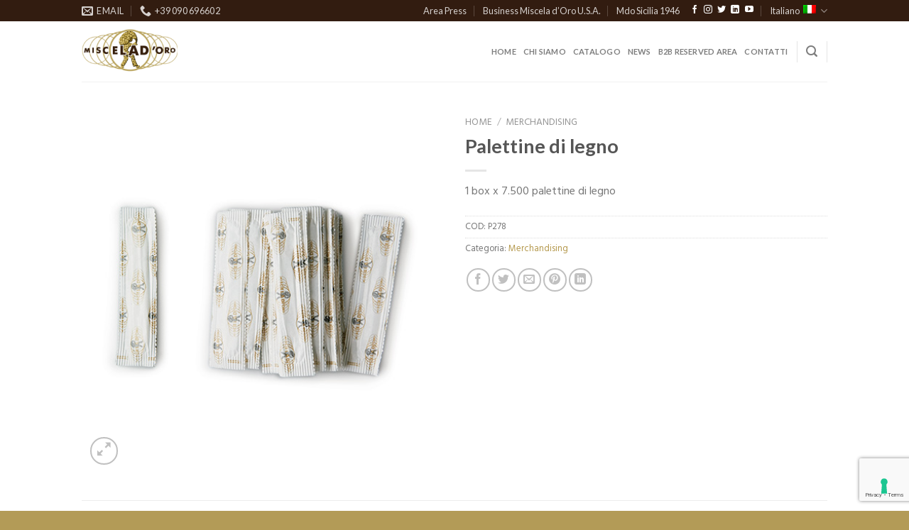

--- FILE ---
content_type: text/html; charset=UTF-8
request_url: https://business.misceladoro.com/prodotto/palettine-di-legno/
body_size: 25778
content:
<!DOCTYPE html>
<!--[if IE 9 ]> <html lang="it-IT" class="ie9 loading-site no-js"> <![endif]-->
<!--[if IE 8 ]> <html lang="it-IT" class="ie8 loading-site no-js"> <![endif]-->
<!--[if (gte IE 9)|!(IE)]><!--><html lang="it-IT" class="loading-site no-js"> <!--<![endif]-->
<head>
	<meta charset="UTF-8" />
	<meta name="google-site-verification" content="EGyw0ZNi-c696JJ_XOeib3IoArOLxJDarj874Dp_ppw" />
	
	<!-- Google tag (gtag.js) -->
<script async src="https://www.googletagmanager.com/gtag/js?id=G-EDPXZEMSTL"></script>
<script>
  window.dataLayer = window.dataLayer || [];
  function gtag(){dataLayer.push(arguments);}
  gtag('js', new Date());

  gtag('config', 'G-EDPXZEMSTL');
</script>
	
	<link rel="profile" href="http://gmpg.org/xfn/11" />
	<link rel="pingback" href="https://business.misceladoro.com/xmlrpc.php" />

					<script>document.documentElement.className = document.documentElement.className + ' yes-js js_active js'</script>
			<script>(function(html){html.className = html.className.replace(/\bno-js\b/,'js')})(document.documentElement);</script>
<meta name='robots' content='index, follow, max-image-preview:large, max-snippet:-1, max-video-preview:-1' />
<link rel="alternate" hreflang="en" href="https://business.misceladoro.com/en/prodotto/pallets-of-wood/" />
<link rel="alternate" hreflang="it" href="https://business.misceladoro.com/prodotto/palettine-di-legno/" />
<link rel="alternate" hreflang="x-default" href="https://business.misceladoro.com/prodotto/palettine-di-legno/" />
<meta name="viewport" content="width=device-width, initial-scale=1, maximum-scale=1" />
	<!-- This site is optimized with the Yoast SEO plugin v26.2 - https://yoast.com/wordpress/plugins/seo/ -->
	<title>Palettine di legno - Miscela d&#039;Oro B2B</title>
	<link rel="canonical" href="https://business.misceladoro.com/prodotto/palettine-di-legno/" />
	<meta property="og:locale" content="it_IT" />
	<meta property="og:type" content="article" />
	<meta property="og:title" content="Palettine di legno - Miscela d&#039;Oro B2B" />
	<meta property="og:description" content="1 box x 7.500 palettine di legno" />
	<meta property="og:url" content="https://business.misceladoro.com/prodotto/palettine-di-legno/" />
	<meta property="og:site_name" content="Miscela d&#039;Oro B2B" />
	<meta property="article:publisher" content="https://www.facebook.com/MDOSicilia1946" />
	<meta property="article:modified_time" content="2023-12-12T15:27:37+00:00" />
	<meta property="og:image" content="https://business.misceladoro.com/wp-content/uploads/2023/03/palettine_miscela.jpg" />
	<meta property="og:image:width" content="500" />
	<meta property="og:image:height" content="500" />
	<meta property="og:image:type" content="image/jpeg" />
	<meta name="twitter:card" content="summary_large_image" />
	<meta name="twitter:site" content="@miscela_doro" />
	<script type="application/ld+json" class="yoast-schema-graph">{"@context":"https://schema.org","@graph":[{"@type":"WebPage","@id":"https://business.misceladoro.com/prodotto/palettine-di-legno/","url":"https://business.misceladoro.com/prodotto/palettine-di-legno/","name":"Palettine di legno - Miscela d&#039;Oro B2B","isPartOf":{"@id":"https://business.misceladoro.com/#website"},"primaryImageOfPage":{"@id":"https://business.misceladoro.com/prodotto/palettine-di-legno/#primaryimage"},"image":{"@id":"https://business.misceladoro.com/prodotto/palettine-di-legno/#primaryimage"},"thumbnailUrl":"https://business.misceladoro.com/wp-content/uploads/2023/03/palettine_miscela.jpg","datePublished":"2023-12-01T16:10:08+00:00","dateModified":"2023-12-12T15:27:37+00:00","breadcrumb":{"@id":"https://business.misceladoro.com/prodotto/palettine-di-legno/#breadcrumb"},"inLanguage":"it-IT","potentialAction":[{"@type":"ReadAction","target":["https://business.misceladoro.com/prodotto/palettine-di-legno/"]}]},{"@type":"ImageObject","inLanguage":"it-IT","@id":"https://business.misceladoro.com/prodotto/palettine-di-legno/#primaryimage","url":"https://business.misceladoro.com/wp-content/uploads/2023/03/palettine_miscela.jpg","contentUrl":"https://business.misceladoro.com/wp-content/uploads/2023/03/palettine_miscela.jpg","width":500,"height":500},{"@type":"BreadcrumbList","@id":"https://business.misceladoro.com/prodotto/palettine-di-legno/#breadcrumb","itemListElement":[{"@type":"ListItem","position":1,"name":"Home","item":"https://business.misceladoro.com/"},{"@type":"ListItem","position":2,"name":"Catalogo","item":"https://business.misceladoro.com/catalogo/"},{"@type":"ListItem","position":3,"name":"Palettine di legno"}]},{"@type":"WebSite","@id":"https://business.misceladoro.com/#website","url":"https://business.misceladoro.com/","name":"Miscela d&#039;Oro B2B","description":"Artigiani del caffè dal 1946","publisher":{"@id":"https://business.misceladoro.com/#organization"},"potentialAction":[{"@type":"SearchAction","target":{"@type":"EntryPoint","urlTemplate":"https://business.misceladoro.com/?s={search_term_string}"},"query-input":{"@type":"PropertyValueSpecification","valueRequired":true,"valueName":"search_term_string"}}],"inLanguage":"it-IT"},{"@type":"Organization","@id":"https://business.misceladoro.com/#organization","name":"Miscela d&#039;Oro B2B","url":"https://business.misceladoro.com/","logo":{"@type":"ImageObject","inLanguage":"it-IT","@id":"https://business.misceladoro.com/#/schema/logo/image/","url":"https://business.misceladoro.com/wp-content/uploads/2022/10/LogoMiscelaOro-logo.png","contentUrl":"https://business.misceladoro.com/wp-content/uploads/2022/10/LogoMiscelaOro-logo.png","width":200,"height":120,"caption":"Miscela d&#039;Oro B2B"},"image":{"@id":"https://business.misceladoro.com/#/schema/logo/image/"},"sameAs":["https://www.facebook.com/MDOSicilia1946","https://x.com/miscela_doro","https://www.instagram.com/misceladoro/"]}]}</script>
	<!-- / Yoast SEO plugin. -->


<link rel='dns-prefetch' href='//cdn.jsdelivr.net' />
<link rel='dns-prefetch' href='//fonts.googleapis.com' />
<link rel="alternate" type="application/rss+xml" title="Miscela d&#039;Oro B2B &raquo; Feed" href="https://business.misceladoro.com/feed/" />
<link rel="alternate" type="application/rss+xml" title="Miscela d&#039;Oro B2B &raquo; Feed dei commenti" href="https://business.misceladoro.com/comments/feed/" />
<link rel="alternate" title="oEmbed (JSON)" type="application/json+oembed" href="https://business.misceladoro.com/wp-json/oembed/1.0/embed?url=https%3A%2F%2Fbusiness.misceladoro.com%2Fprodotto%2Fpalettine-di-legno%2F" />
<link rel="alternate" title="oEmbed (XML)" type="text/xml+oembed" href="https://business.misceladoro.com/wp-json/oembed/1.0/embed?url=https%3A%2F%2Fbusiness.misceladoro.com%2Fprodotto%2Fpalettine-di-legno%2F&#038;format=xml" />
<link rel="prefetch" href="https://business.misceladoro.com/wp-content/themes/flatsome/assets/js/chunk.countup.fe2c1016.js" />
<link rel="prefetch" href="https://business.misceladoro.com/wp-content/themes/flatsome/assets/js/chunk.sticky-sidebar.a58a6557.js" />
<link rel="prefetch" href="https://business.misceladoro.com/wp-content/themes/flatsome/assets/js/chunk.tooltips.29144c1c.js" />
<link rel="prefetch" href="https://business.misceladoro.com/wp-content/themes/flatsome/assets/js/chunk.vendors-popups.947eca5c.js" />
<link rel="prefetch" href="https://business.misceladoro.com/wp-content/themes/flatsome/assets/js/chunk.vendors-slider.c7f2bd49.js" />
<style id='wp-img-auto-sizes-contain-inline-css' type='text/css'>
img:is([sizes=auto i],[sizes^="auto," i]){contain-intrinsic-size:3000px 1500px}
/*# sourceURL=wp-img-auto-sizes-contain-inline-css */
</style>
<style id='wp-emoji-styles-inline-css' type='text/css'>

	img.wp-smiley, img.emoji {
		display: inline !important;
		border: none !important;
		box-shadow: none !important;
		height: 1em !important;
		width: 1em !important;
		margin: 0 0.07em !important;
		vertical-align: -0.1em !important;
		background: none !important;
		padding: 0 !important;
	}
/*# sourceURL=wp-emoji-styles-inline-css */
</style>
<style id='wp-block-library-inline-css' type='text/css'>
:root{--wp-block-synced-color:#7a00df;--wp-block-synced-color--rgb:122,0,223;--wp-bound-block-color:var(--wp-block-synced-color);--wp-editor-canvas-background:#ddd;--wp-admin-theme-color:#007cba;--wp-admin-theme-color--rgb:0,124,186;--wp-admin-theme-color-darker-10:#006ba1;--wp-admin-theme-color-darker-10--rgb:0,107,160.5;--wp-admin-theme-color-darker-20:#005a87;--wp-admin-theme-color-darker-20--rgb:0,90,135;--wp-admin-border-width-focus:2px}@media (min-resolution:192dpi){:root{--wp-admin-border-width-focus:1.5px}}.wp-element-button{cursor:pointer}:root .has-very-light-gray-background-color{background-color:#eee}:root .has-very-dark-gray-background-color{background-color:#313131}:root .has-very-light-gray-color{color:#eee}:root .has-very-dark-gray-color{color:#313131}:root .has-vivid-green-cyan-to-vivid-cyan-blue-gradient-background{background:linear-gradient(135deg,#00d084,#0693e3)}:root .has-purple-crush-gradient-background{background:linear-gradient(135deg,#34e2e4,#4721fb 50%,#ab1dfe)}:root .has-hazy-dawn-gradient-background{background:linear-gradient(135deg,#faaca8,#dad0ec)}:root .has-subdued-olive-gradient-background{background:linear-gradient(135deg,#fafae1,#67a671)}:root .has-atomic-cream-gradient-background{background:linear-gradient(135deg,#fdd79a,#004a59)}:root .has-nightshade-gradient-background{background:linear-gradient(135deg,#330968,#31cdcf)}:root .has-midnight-gradient-background{background:linear-gradient(135deg,#020381,#2874fc)}:root{--wp--preset--font-size--normal:16px;--wp--preset--font-size--huge:42px}.has-regular-font-size{font-size:1em}.has-larger-font-size{font-size:2.625em}.has-normal-font-size{font-size:var(--wp--preset--font-size--normal)}.has-huge-font-size{font-size:var(--wp--preset--font-size--huge)}.has-text-align-center{text-align:center}.has-text-align-left{text-align:left}.has-text-align-right{text-align:right}.has-fit-text{white-space:nowrap!important}#end-resizable-editor-section{display:none}.aligncenter{clear:both}.items-justified-left{justify-content:flex-start}.items-justified-center{justify-content:center}.items-justified-right{justify-content:flex-end}.items-justified-space-between{justify-content:space-between}.screen-reader-text{border:0;clip-path:inset(50%);height:1px;margin:-1px;overflow:hidden;padding:0;position:absolute;width:1px;word-wrap:normal!important}.screen-reader-text:focus{background-color:#ddd;clip-path:none;color:#444;display:block;font-size:1em;height:auto;left:5px;line-height:normal;padding:15px 23px 14px;text-decoration:none;top:5px;width:auto;z-index:100000}html :where(.has-border-color){border-style:solid}html :where([style*=border-top-color]){border-top-style:solid}html :where([style*=border-right-color]){border-right-style:solid}html :where([style*=border-bottom-color]){border-bottom-style:solid}html :where([style*=border-left-color]){border-left-style:solid}html :where([style*=border-width]){border-style:solid}html :where([style*=border-top-width]){border-top-style:solid}html :where([style*=border-right-width]){border-right-style:solid}html :where([style*=border-bottom-width]){border-bottom-style:solid}html :where([style*=border-left-width]){border-left-style:solid}html :where(img[class*=wp-image-]){height:auto;max-width:100%}:where(figure){margin:0 0 1em}html :where(.is-position-sticky){--wp-admin--admin-bar--position-offset:var(--wp-admin--admin-bar--height,0px)}@media screen and (max-width:600px){html :where(.is-position-sticky){--wp-admin--admin-bar--position-offset:0px}}

/*# sourceURL=wp-block-library-inline-css */
</style><link rel='stylesheet' id='wc-blocks-style-css' href='https://business.misceladoro.com/wp-content/plugins/woocommerce/assets/client/blocks/wc-blocks.css?ver=wc-10.2.3' type='text/css' media='all' />
<link rel='stylesheet' id='jquery-selectBox-css' href='https://business.misceladoro.com/wp-content/plugins/yith-woocommerce-wishlist/assets/css/jquery.selectBox.css?ver=1.2.0' type='text/css' media='all' />
<link rel='stylesheet' id='woocommerce_prettyPhoto_css-css' href='//business.misceladoro.com/wp-content/plugins/woocommerce/assets/css/prettyPhoto.css?ver=3.1.6' type='text/css' media='all' />
<link rel='stylesheet' id='yith-wcwl-main-css' href='https://business.misceladoro.com/wp-content/plugins/yith-woocommerce-wishlist/assets/css/style.css?ver=4.10.0' type='text/css' media='all' />
<style id='yith-wcwl-main-inline-css' type='text/css'>
 :root { --rounded-corners-radius: 16px; --add-to-cart-rounded-corners-radius: 16px; --color-headers-background: #F4F4F4; --feedback-duration: 3s } 
 :root { --rounded-corners-radius: 16px; --add-to-cart-rounded-corners-radius: 16px; --color-headers-background: #F4F4F4; --feedback-duration: 3s } 
 :root { --rounded-corners-radius: 16px; --add-to-cart-rounded-corners-radius: 16px; --color-headers-background: #F4F4F4; --feedback-duration: 3s } 
 :root { --rounded-corners-radius: 16px; --add-to-cart-rounded-corners-radius: 16px; --color-headers-background: #F4F4F4; --feedback-duration: 3s } 
 :root { --rounded-corners-radius: 16px; --add-to-cart-rounded-corners-radius: 16px; --color-headers-background: #F4F4F4; --feedback-duration: 3s } 
 :root { --rounded-corners-radius: 16px; --add-to-cart-rounded-corners-radius: 16px; --color-headers-background: #F4F4F4; --feedback-duration: 3s } 
 :root { --rounded-corners-radius: 16px; --add-to-cart-rounded-corners-radius: 16px; --color-headers-background: #F4F4F4; --feedback-duration: 3s } 
 :root { --rounded-corners-radius: 16px; --add-to-cart-rounded-corners-radius: 16px; --color-headers-background: #F4F4F4; --feedback-duration: 3s } 
 :root { --rounded-corners-radius: 16px; --add-to-cart-rounded-corners-radius: 16px; --color-headers-background: #F4F4F4; --feedback-duration: 3s } 
/*# sourceURL=yith-wcwl-main-inline-css */
</style>
<style id='global-styles-inline-css' type='text/css'>
:root{--wp--preset--aspect-ratio--square: 1;--wp--preset--aspect-ratio--4-3: 4/3;--wp--preset--aspect-ratio--3-4: 3/4;--wp--preset--aspect-ratio--3-2: 3/2;--wp--preset--aspect-ratio--2-3: 2/3;--wp--preset--aspect-ratio--16-9: 16/9;--wp--preset--aspect-ratio--9-16: 9/16;--wp--preset--color--black: #000000;--wp--preset--color--cyan-bluish-gray: #abb8c3;--wp--preset--color--white: #ffffff;--wp--preset--color--pale-pink: #f78da7;--wp--preset--color--vivid-red: #cf2e2e;--wp--preset--color--luminous-vivid-orange: #ff6900;--wp--preset--color--luminous-vivid-amber: #fcb900;--wp--preset--color--light-green-cyan: #7bdcb5;--wp--preset--color--vivid-green-cyan: #00d084;--wp--preset--color--pale-cyan-blue: #8ed1fc;--wp--preset--color--vivid-cyan-blue: #0693e3;--wp--preset--color--vivid-purple: #9b51e0;--wp--preset--gradient--vivid-cyan-blue-to-vivid-purple: linear-gradient(135deg,rgb(6,147,227) 0%,rgb(155,81,224) 100%);--wp--preset--gradient--light-green-cyan-to-vivid-green-cyan: linear-gradient(135deg,rgb(122,220,180) 0%,rgb(0,208,130) 100%);--wp--preset--gradient--luminous-vivid-amber-to-luminous-vivid-orange: linear-gradient(135deg,rgb(252,185,0) 0%,rgb(255,105,0) 100%);--wp--preset--gradient--luminous-vivid-orange-to-vivid-red: linear-gradient(135deg,rgb(255,105,0) 0%,rgb(207,46,46) 100%);--wp--preset--gradient--very-light-gray-to-cyan-bluish-gray: linear-gradient(135deg,rgb(238,238,238) 0%,rgb(169,184,195) 100%);--wp--preset--gradient--cool-to-warm-spectrum: linear-gradient(135deg,rgb(74,234,220) 0%,rgb(151,120,209) 20%,rgb(207,42,186) 40%,rgb(238,44,130) 60%,rgb(251,105,98) 80%,rgb(254,248,76) 100%);--wp--preset--gradient--blush-light-purple: linear-gradient(135deg,rgb(255,206,236) 0%,rgb(152,150,240) 100%);--wp--preset--gradient--blush-bordeaux: linear-gradient(135deg,rgb(254,205,165) 0%,rgb(254,45,45) 50%,rgb(107,0,62) 100%);--wp--preset--gradient--luminous-dusk: linear-gradient(135deg,rgb(255,203,112) 0%,rgb(199,81,192) 50%,rgb(65,88,208) 100%);--wp--preset--gradient--pale-ocean: linear-gradient(135deg,rgb(255,245,203) 0%,rgb(182,227,212) 50%,rgb(51,167,181) 100%);--wp--preset--gradient--electric-grass: linear-gradient(135deg,rgb(202,248,128) 0%,rgb(113,206,126) 100%);--wp--preset--gradient--midnight: linear-gradient(135deg,rgb(2,3,129) 0%,rgb(40,116,252) 100%);--wp--preset--font-size--small: 13px;--wp--preset--font-size--medium: 20px;--wp--preset--font-size--large: 36px;--wp--preset--font-size--x-large: 42px;--wp--preset--spacing--20: 0.44rem;--wp--preset--spacing--30: 0.67rem;--wp--preset--spacing--40: 1rem;--wp--preset--spacing--50: 1.5rem;--wp--preset--spacing--60: 2.25rem;--wp--preset--spacing--70: 3.38rem;--wp--preset--spacing--80: 5.06rem;--wp--preset--shadow--natural: 6px 6px 9px rgba(0, 0, 0, 0.2);--wp--preset--shadow--deep: 12px 12px 50px rgba(0, 0, 0, 0.4);--wp--preset--shadow--sharp: 6px 6px 0px rgba(0, 0, 0, 0.2);--wp--preset--shadow--outlined: 6px 6px 0px -3px rgb(255, 255, 255), 6px 6px rgb(0, 0, 0);--wp--preset--shadow--crisp: 6px 6px 0px rgb(0, 0, 0);}:where(.is-layout-flex){gap: 0.5em;}:where(.is-layout-grid){gap: 0.5em;}body .is-layout-flex{display: flex;}.is-layout-flex{flex-wrap: wrap;align-items: center;}.is-layout-flex > :is(*, div){margin: 0;}body .is-layout-grid{display: grid;}.is-layout-grid > :is(*, div){margin: 0;}:where(.wp-block-columns.is-layout-flex){gap: 2em;}:where(.wp-block-columns.is-layout-grid){gap: 2em;}:where(.wp-block-post-template.is-layout-flex){gap: 1.25em;}:where(.wp-block-post-template.is-layout-grid){gap: 1.25em;}.has-black-color{color: var(--wp--preset--color--black) !important;}.has-cyan-bluish-gray-color{color: var(--wp--preset--color--cyan-bluish-gray) !important;}.has-white-color{color: var(--wp--preset--color--white) !important;}.has-pale-pink-color{color: var(--wp--preset--color--pale-pink) !important;}.has-vivid-red-color{color: var(--wp--preset--color--vivid-red) !important;}.has-luminous-vivid-orange-color{color: var(--wp--preset--color--luminous-vivid-orange) !important;}.has-luminous-vivid-amber-color{color: var(--wp--preset--color--luminous-vivid-amber) !important;}.has-light-green-cyan-color{color: var(--wp--preset--color--light-green-cyan) !important;}.has-vivid-green-cyan-color{color: var(--wp--preset--color--vivid-green-cyan) !important;}.has-pale-cyan-blue-color{color: var(--wp--preset--color--pale-cyan-blue) !important;}.has-vivid-cyan-blue-color{color: var(--wp--preset--color--vivid-cyan-blue) !important;}.has-vivid-purple-color{color: var(--wp--preset--color--vivid-purple) !important;}.has-black-background-color{background-color: var(--wp--preset--color--black) !important;}.has-cyan-bluish-gray-background-color{background-color: var(--wp--preset--color--cyan-bluish-gray) !important;}.has-white-background-color{background-color: var(--wp--preset--color--white) !important;}.has-pale-pink-background-color{background-color: var(--wp--preset--color--pale-pink) !important;}.has-vivid-red-background-color{background-color: var(--wp--preset--color--vivid-red) !important;}.has-luminous-vivid-orange-background-color{background-color: var(--wp--preset--color--luminous-vivid-orange) !important;}.has-luminous-vivid-amber-background-color{background-color: var(--wp--preset--color--luminous-vivid-amber) !important;}.has-light-green-cyan-background-color{background-color: var(--wp--preset--color--light-green-cyan) !important;}.has-vivid-green-cyan-background-color{background-color: var(--wp--preset--color--vivid-green-cyan) !important;}.has-pale-cyan-blue-background-color{background-color: var(--wp--preset--color--pale-cyan-blue) !important;}.has-vivid-cyan-blue-background-color{background-color: var(--wp--preset--color--vivid-cyan-blue) !important;}.has-vivid-purple-background-color{background-color: var(--wp--preset--color--vivid-purple) !important;}.has-black-border-color{border-color: var(--wp--preset--color--black) !important;}.has-cyan-bluish-gray-border-color{border-color: var(--wp--preset--color--cyan-bluish-gray) !important;}.has-white-border-color{border-color: var(--wp--preset--color--white) !important;}.has-pale-pink-border-color{border-color: var(--wp--preset--color--pale-pink) !important;}.has-vivid-red-border-color{border-color: var(--wp--preset--color--vivid-red) !important;}.has-luminous-vivid-orange-border-color{border-color: var(--wp--preset--color--luminous-vivid-orange) !important;}.has-luminous-vivid-amber-border-color{border-color: var(--wp--preset--color--luminous-vivid-amber) !important;}.has-light-green-cyan-border-color{border-color: var(--wp--preset--color--light-green-cyan) !important;}.has-vivid-green-cyan-border-color{border-color: var(--wp--preset--color--vivid-green-cyan) !important;}.has-pale-cyan-blue-border-color{border-color: var(--wp--preset--color--pale-cyan-blue) !important;}.has-vivid-cyan-blue-border-color{border-color: var(--wp--preset--color--vivid-cyan-blue) !important;}.has-vivid-purple-border-color{border-color: var(--wp--preset--color--vivid-purple) !important;}.has-vivid-cyan-blue-to-vivid-purple-gradient-background{background: var(--wp--preset--gradient--vivid-cyan-blue-to-vivid-purple) !important;}.has-light-green-cyan-to-vivid-green-cyan-gradient-background{background: var(--wp--preset--gradient--light-green-cyan-to-vivid-green-cyan) !important;}.has-luminous-vivid-amber-to-luminous-vivid-orange-gradient-background{background: var(--wp--preset--gradient--luminous-vivid-amber-to-luminous-vivid-orange) !important;}.has-luminous-vivid-orange-to-vivid-red-gradient-background{background: var(--wp--preset--gradient--luminous-vivid-orange-to-vivid-red) !important;}.has-very-light-gray-to-cyan-bluish-gray-gradient-background{background: var(--wp--preset--gradient--very-light-gray-to-cyan-bluish-gray) !important;}.has-cool-to-warm-spectrum-gradient-background{background: var(--wp--preset--gradient--cool-to-warm-spectrum) !important;}.has-blush-light-purple-gradient-background{background: var(--wp--preset--gradient--blush-light-purple) !important;}.has-blush-bordeaux-gradient-background{background: var(--wp--preset--gradient--blush-bordeaux) !important;}.has-luminous-dusk-gradient-background{background: var(--wp--preset--gradient--luminous-dusk) !important;}.has-pale-ocean-gradient-background{background: var(--wp--preset--gradient--pale-ocean) !important;}.has-electric-grass-gradient-background{background: var(--wp--preset--gradient--electric-grass) !important;}.has-midnight-gradient-background{background: var(--wp--preset--gradient--midnight) !important;}.has-small-font-size{font-size: var(--wp--preset--font-size--small) !important;}.has-medium-font-size{font-size: var(--wp--preset--font-size--medium) !important;}.has-large-font-size{font-size: var(--wp--preset--font-size--large) !important;}.has-x-large-font-size{font-size: var(--wp--preset--font-size--x-large) !important;}
/*# sourceURL=global-styles-inline-css */
</style>

<style id='classic-theme-styles-inline-css' type='text/css'>
/*! This file is auto-generated */
.wp-block-button__link{color:#fff;background-color:#32373c;border-radius:9999px;box-shadow:none;text-decoration:none;padding:calc(.667em + 2px) calc(1.333em + 2px);font-size:1.125em}.wp-block-file__button{background:#32373c;color:#fff;text-decoration:none}
/*# sourceURL=/wp-includes/css/classic-themes.min.css */
</style>
<link rel='stylesheet' id='contact-form-7-css' href='https://business.misceladoro.com/wp-content/plugins/contact-form-7/includes/css/styles.css?ver=6.1.3' type='text/css' media='all' />
<link rel='stylesheet' id='photoswipe-css' href='https://business.misceladoro.com/wp-content/plugins/woocommerce/assets/css/photoswipe/photoswipe.min.css?ver=10.2.3' type='text/css' media='all' />
<link rel='stylesheet' id='photoswipe-default-skin-css' href='https://business.misceladoro.com/wp-content/plugins/woocommerce/assets/css/photoswipe/default-skin/default-skin.min.css?ver=10.2.3' type='text/css' media='all' />
<style id='woocommerce-inline-inline-css' type='text/css'>
.woocommerce form .form-row .required { visibility: visible; }
/*# sourceURL=woocommerce-inline-inline-css */
</style>
<link rel='stylesheet' id='ywctm-frontend-css' href='https://business.misceladoro.com/wp-content/plugins/yith-woocommerce-catalog-mode/assets/css/frontend.min.css?ver=2.50.0' type='text/css' media='all' />
<style id='ywctm-frontend-inline-css' type='text/css'>
form.cart button.single_add_to_cart_button, .ppc-button-wrapper, .wc-ppcp-paylater-msg__container, form.cart .quantity{display: none !important}
/*# sourceURL=ywctm-frontend-inline-css */
</style>
<link rel='stylesheet' id='brands-styles-css' href='https://business.misceladoro.com/wp-content/plugins/woocommerce/assets/css/brands.css?ver=10.2.3' type='text/css' media='all' />
<link rel='stylesheet' id='flatsome-woocommerce-wishlist-css' href='https://business.misceladoro.com/wp-content/themes/flatsome/inc/integrations/wc-yith-wishlist/wishlist.css?ver=3.10.2' type='text/css' media='all' />
<link rel='stylesheet' id='flatsome-main-css' href='https://business.misceladoro.com/wp-content/themes/flatsome/assets/css/flatsome.css?ver=3.15.7' type='text/css' media='all' />
<style id='flatsome-main-inline-css' type='text/css'>
@font-face {
				font-family: "fl-icons";
				font-display: block;
				src: url(https://business.misceladoro.com/wp-content/themes/flatsome/assets/css/icons/fl-icons.eot?v=3.15.7);
				src:
					url(https://business.misceladoro.com/wp-content/themes/flatsome/assets/css/icons/fl-icons.eot#iefix?v=3.15.7) format("embedded-opentype"),
					url(https://business.misceladoro.com/wp-content/themes/flatsome/assets/css/icons/fl-icons.woff2?v=3.15.7) format("woff2"),
					url(https://business.misceladoro.com/wp-content/themes/flatsome/assets/css/icons/fl-icons.ttf?v=3.15.7) format("truetype"),
					url(https://business.misceladoro.com/wp-content/themes/flatsome/assets/css/icons/fl-icons.woff?v=3.15.7) format("woff"),
					url(https://business.misceladoro.com/wp-content/themes/flatsome/assets/css/icons/fl-icons.svg?v=3.15.7#fl-icons) format("svg");
			}
/*# sourceURL=flatsome-main-inline-css */
</style>
<link rel='stylesheet' id='flatsome-shop-css' href='https://business.misceladoro.com/wp-content/themes/flatsome/assets/css/flatsome-shop.css?ver=3.15.7' type='text/css' media='all' />
<link rel='stylesheet' id='flatsome-style-css' href='https://business.misceladoro.com/wp-content/themes/flatsome/style.css?ver=3.15.7' type='text/css' media='all' />
<link rel='stylesheet' id='flatsome-googlefonts-css' href='//fonts.googleapis.com/css?family=Lato%3Aregular%2Cregular%2C700%7CHind%3Aregular%2Cregular%7CDancing+Script%3Aregular%2C400&#038;display=swap&#038;ver=3.9' type='text/css' media='all' />
<script type="text/javascript">
            window._nslDOMReady = (function () {
                const executedCallbacks = new Set();
            
                return function (callback) {
                    /**
                    * Third parties might dispatch DOMContentLoaded events, so we need to ensure that we only run our callback once!
                    */
                    if (executedCallbacks.has(callback)) return;
            
                    const wrappedCallback = function () {
                        if (executedCallbacks.has(callback)) return;
                        executedCallbacks.add(callback);
                        callback();
                    };
            
                    if (document.readyState === "complete" || document.readyState === "interactive") {
                        wrappedCallback();
                    } else {
                        document.addEventListener("DOMContentLoaded", wrappedCallback);
                    }
                };
            })();
        </script><script type="text/javascript" id="wpml-cookie-js-extra">
/* <![CDATA[ */
var wpml_cookies = {"wp-wpml_current_language":{"value":"it","expires":1,"path":"/"}};
var wpml_cookies = {"wp-wpml_current_language":{"value":"it","expires":1,"path":"/"}};
//# sourceURL=wpml-cookie-js-extra
/* ]]> */
</script>
<script type="text/javascript" src="https://business.misceladoro.com/wp-content/plugins/sitepress-multilingual-cms/res/js/cookies/language-cookie.js?ver=484900" id="wpml-cookie-js" defer="defer" data-wp-strategy="defer"></script>
<script type="text/javascript" src="https://business.misceladoro.com/wp-includes/js/jquery/jquery.min.js?ver=3.7.1" id="jquery-core-js"></script>
<script type="text/javascript" src="https://business.misceladoro.com/wp-includes/js/jquery/jquery-migrate.min.js?ver=3.4.1" id="jquery-migrate-js"></script>
<script type="text/javascript" src="https://business.misceladoro.com/wp-content/plugins/woocommerce/assets/js/jquery-blockui/jquery.blockUI.min.js?ver=2.7.0-wc.10.2.3" id="jquery-blockui-js" defer="defer" data-wp-strategy="defer"></script>
<script type="text/javascript" id="wc-add-to-cart-js-extra">
/* <![CDATA[ */
var wc_add_to_cart_params = {"ajax_url":"/wp-admin/admin-ajax.php","wc_ajax_url":"/?wc-ajax=%%endpoint%%","i18n_view_cart":"Visualizza carrello","cart_url":"https://business.misceladoro.com/cart/","is_cart":"","cart_redirect_after_add":"no"};
//# sourceURL=wc-add-to-cart-js-extra
/* ]]> */
</script>
<script type="text/javascript" src="https://business.misceladoro.com/wp-content/plugins/woocommerce/assets/js/frontend/add-to-cart.min.js?ver=10.2.3" id="wc-add-to-cart-js" defer="defer" data-wp-strategy="defer"></script>
<script type="text/javascript" src="https://business.misceladoro.com/wp-content/plugins/woocommerce/assets/js/photoswipe/photoswipe.min.js?ver=4.1.1-wc.10.2.3" id="photoswipe-js" defer="defer" data-wp-strategy="defer"></script>
<script type="text/javascript" src="https://business.misceladoro.com/wp-content/plugins/woocommerce/assets/js/photoswipe/photoswipe-ui-default.min.js?ver=4.1.1-wc.10.2.3" id="photoswipe-ui-default-js" defer="defer" data-wp-strategy="defer"></script>
<script type="text/javascript" id="wc-single-product-js-extra">
/* <![CDATA[ */
var wc_single_product_params = {"i18n_required_rating_text":"Seleziona una valutazione","i18n_rating_options":["1 stella su 5","2 stelle su 5","3 stelle su 5","4 stelle su 5","5 stelle su 5"],"i18n_product_gallery_trigger_text":"Visualizza la galleria di immagini a schermo intero","review_rating_required":"yes","flexslider":{"rtl":false,"animation":"slide","smoothHeight":true,"directionNav":false,"controlNav":"thumbnails","slideshow":false,"animationSpeed":500,"animationLoop":false,"allowOneSlide":false},"zoom_enabled":"","zoom_options":[],"photoswipe_enabled":"1","photoswipe_options":{"shareEl":false,"closeOnScroll":false,"history":false,"hideAnimationDuration":0,"showAnimationDuration":0},"flexslider_enabled":""};
//# sourceURL=wc-single-product-js-extra
/* ]]> */
</script>
<script type="text/javascript" src="https://business.misceladoro.com/wp-content/plugins/woocommerce/assets/js/frontend/single-product.min.js?ver=10.2.3" id="wc-single-product-js" defer="defer" data-wp-strategy="defer"></script>
<script type="text/javascript" src="https://business.misceladoro.com/wp-content/plugins/woocommerce/assets/js/js-cookie/js.cookie.min.js?ver=2.1.4-wc.10.2.3" id="js-cookie-js" defer="defer" data-wp-strategy="defer"></script>
<script type="text/javascript" id="woocommerce-js-extra">
/* <![CDATA[ */
var woocommerce_params = {"ajax_url":"/wp-admin/admin-ajax.php","wc_ajax_url":"/?wc-ajax=%%endpoint%%","i18n_password_show":"Mostra password","i18n_password_hide":"Nascondi password"};
//# sourceURL=woocommerce-js-extra
/* ]]> */
</script>
<script type="text/javascript" src="https://business.misceladoro.com/wp-content/plugins/woocommerce/assets/js/frontend/woocommerce.min.js?ver=10.2.3" id="woocommerce-js" defer="defer" data-wp-strategy="defer"></script>
<link rel="https://api.w.org/" href="https://business.misceladoro.com/wp-json/" /><link rel="alternate" title="JSON" type="application/json" href="https://business.misceladoro.com/wp-json/wp/v2/product/1601" /><link rel="EditURI" type="application/rsd+xml" title="RSD" href="https://business.misceladoro.com/xmlrpc.php?rsd" />
<meta name="generator" content="WordPress 6.9" />
<meta name="generator" content="WooCommerce 10.2.3" />
<link rel='shortlink' href='https://business.misceladoro.com/?p=1601' />
<meta name="generator" content="WPML ver:4.8.4 stt:1,27;" />
<style>.bg{opacity: 0; transition: opacity 1s; -webkit-transition: opacity 1s;} .bg-loaded{opacity: 1;}</style><!--[if IE]><link rel="stylesheet" type="text/css" href="https://business.misceladoro.com/wp-content/themes/flatsome/assets/css/ie-fallback.css"><script src="//cdnjs.cloudflare.com/ajax/libs/html5shiv/3.6.1/html5shiv.js"></script><script>var head = document.getElementsByTagName('head')[0],style = document.createElement('style');style.type = 'text/css';style.styleSheet.cssText = ':before,:after{content:none !important';head.appendChild(style);setTimeout(function(){head.removeChild(style);}, 0);</script><script src="https://business.misceladoro.com/wp-content/themes/flatsome/assets/libs/ie-flexibility.js"></script><![endif]-->	<noscript><style>.woocommerce-product-gallery{ opacity: 1 !important; }</style></noscript>
	<link rel="icon" href="https://business.misceladoro.com/wp-content/uploads/2023/04/cropped-favicon-miscela-32x32.jpg" sizes="32x32" />
<link rel="icon" href="https://business.misceladoro.com/wp-content/uploads/2023/04/cropped-favicon-miscela-192x192.jpg" sizes="192x192" />
<link rel="apple-touch-icon" href="https://business.misceladoro.com/wp-content/uploads/2023/04/cropped-favicon-miscela-180x180.jpg" />
<meta name="msapplication-TileImage" content="https://business.misceladoro.com/wp-content/uploads/2023/04/cropped-favicon-miscela-270x270.jpg" />
<style id="custom-css" type="text/css">:root {--primary-color: #321c10;}.header-main{height: 85px}#logo img{max-height: 85px}#logo{width:200px;}#logo img{padding:2px 0;}.header-top{min-height: 30px}.transparent .header-main{height: 90px}.transparent #logo img{max-height: 90px}.has-transparent + .page-title:first-of-type,.has-transparent + #main > .page-title,.has-transparent + #main > div > .page-title,.has-transparent + #main .page-header-wrapper:first-of-type .page-title{padding-top: 120px;}.header.show-on-scroll,.stuck .header-main{height:70px!important}.stuck #logo img{max-height: 70px!important}.header-bottom {background-color: #f1f1f1}.top-bar-nav > li > a{line-height: 14px }.stuck .header-main .nav > li > a{line-height: 50px }@media (max-width: 549px) {.header-main{height: 70px}#logo img{max-height: 70px}}/* Color */.accordion-title.active, .has-icon-bg .icon .icon-inner,.logo a, .primary.is-underline, .primary.is-link, .badge-outline .badge-inner, .nav-outline > li.active> a,.nav-outline >li.active > a, .cart-icon strong,[data-color='primary'], .is-outline.primary{color: #321c10;}/* Color !important */[data-text-color="primary"]{color: #321c10!important;}/* Background Color */[data-text-bg="primary"]{background-color: #321c10;}/* Background */.scroll-to-bullets a,.featured-title, .label-new.menu-item > a:after, .nav-pagination > li > .current,.nav-pagination > li > span:hover,.nav-pagination > li > a:hover,.has-hover:hover .badge-outline .badge-inner,button[type="submit"], .button.wc-forward:not(.checkout):not(.checkout-button), .button.submit-button, .button.primary:not(.is-outline),.featured-table .title,.is-outline:hover, .has-icon:hover .icon-label,.nav-dropdown-bold .nav-column li > a:hover, .nav-dropdown.nav-dropdown-bold > li > a:hover, .nav-dropdown-bold.dark .nav-column li > a:hover, .nav-dropdown.nav-dropdown-bold.dark > li > a:hover, .header-vertical-menu__opener ,.is-outline:hover, .tagcloud a:hover,.grid-tools a, input[type='submit']:not(.is-form), .box-badge:hover .box-text, input.button.alt,.nav-box > li > a:hover,.nav-box > li.active > a,.nav-pills > li.active > a ,.current-dropdown .cart-icon strong, .cart-icon:hover strong, .nav-line-bottom > li > a:before, .nav-line-grow > li > a:before, .nav-line > li > a:before,.banner, .header-top, .slider-nav-circle .flickity-prev-next-button:hover svg, .slider-nav-circle .flickity-prev-next-button:hover .arrow, .primary.is-outline:hover, .button.primary:not(.is-outline), input[type='submit'].primary, input[type='submit'].primary, input[type='reset'].button, input[type='button'].primary, .badge-inner{background-color: #321c10;}/* Border */.nav-vertical.nav-tabs > li.active > a,.scroll-to-bullets a.active,.nav-pagination > li > .current,.nav-pagination > li > span:hover,.nav-pagination > li > a:hover,.has-hover:hover .badge-outline .badge-inner,.accordion-title.active,.featured-table,.is-outline:hover, .tagcloud a:hover,blockquote, .has-border, .cart-icon strong:after,.cart-icon strong,.blockUI:before, .processing:before,.loading-spin, .slider-nav-circle .flickity-prev-next-button:hover svg, .slider-nav-circle .flickity-prev-next-button:hover .arrow, .primary.is-outline:hover{border-color: #321c10}.nav-tabs > li.active > a{border-top-color: #321c10}.widget_shopping_cart_content .blockUI.blockOverlay:before { border-left-color: #321c10 }.woocommerce-checkout-review-order .blockUI.blockOverlay:before { border-left-color: #321c10 }/* Fill */.slider .flickity-prev-next-button:hover svg,.slider .flickity-prev-next-button:hover .arrow{fill: #321c10;}/* Background Color */[data-icon-label]:after, .secondary.is-underline:hover,.secondary.is-outline:hover,.icon-label,.button.secondary:not(.is-outline),.button.alt:not(.is-outline), .badge-inner.on-sale, .button.checkout, .single_add_to_cart_button, .current .breadcrumb-step{ background-color:#b4984c; }[data-text-bg="secondary"]{background-color: #b4984c;}/* Color */.secondary.is-underline,.secondary.is-link, .secondary.is-outline,.stars a.active, .star-rating:before, .woocommerce-page .star-rating:before,.star-rating span:before, .color-secondary{color: #b4984c}/* Color !important */[data-text-color="secondary"]{color: #b4984c!important;}/* Border */.secondary.is-outline:hover{border-color:#b4984c}body{font-size: 100%;}@media screen and (max-width: 549px){body{font-size: 100%;}}body{font-family:"Hind", sans-serif}body{font-weight: 0}.nav > li > a {font-family:"Lato", sans-serif;}.mobile-sidebar-levels-2 .nav > li > ul > li > a {font-family:"Lato", sans-serif;}.nav > li > a {font-weight: 700;}.mobile-sidebar-levels-2 .nav > li > ul > li > a {font-weight: 700;}h1,h2,h3,h4,h5,h6,.heading-font, .off-canvas-center .nav-sidebar.nav-vertical > li > a{font-family: "Lato", sans-serif;}h1,h2,h3,h4,h5,h6,.heading-font,.banner h1,.banner h2{font-weight: 0;}.alt-font{font-family: "Dancing Script", sans-serif;}.alt-font{font-weight: 400!important;}a{color: #b4984c;}@media screen and (min-width: 550px){.products .box-vertical .box-image{min-width: 300px!important;width: 300px!important;}}.footer-2{background-color: #321c10}.absolute-footer, html{background-color: #b39b57}.label-new.menu-item > a:after{content:"Nuovo";}.label-hot.menu-item > a:after{content:"Hot";}.label-sale.menu-item > a:after{content:"Offerta";}.label-popular.menu-item > a:after{content:"Popolare";}</style>	<script type="text/javascript">
var _iub = _iub || [];
_iub.csConfiguration = {"ccpaAcknowledgeOnDisplay":true,"whitelabel":false,"lang":"it","floatingPreferencesButtonDisplay":"bottom-right","siteId":863996,"enableCcpa":true,"countryDetection":true,"perPurposeConsent":true,"cookiePolicyId":8173941, "banner":{ "acceptButtonDisplay":true,"customizeButtonDisplay":true,"position":"float-top-center","acceptButtonColor":"#0073CE","acceptButtonCaptionColor":"white","customizeButtonColor":"#DADADA","customizeButtonCaptionColor":"#4D4D4D","rejectButtonColor":"#0073CE","rejectButtonCaptionColor":"white","textColor":"black","backgroundColor":"white","rejectButtonDisplay":true,"listPurposes":true }};
</script>
<script type="text/javascript" src="//cdn.iubenda.com/cs/ccpa/stub.js"></script>
<script type="text/javascript" src="//cdn.iubenda.com/cs/iubenda_cs.js" charset="UTF-8" async></script>
</head>

<body class="wp-singular product-template-default single single-product postid-1601 wp-theme-flatsome theme-flatsome woocommerce woocommerce-page woocommerce-no-js ally-default lightbox nav-dropdown-has-arrow nav-dropdown-has-shadow nav-dropdown-has-border catalog-mode no-prices">


<a class="skip-link screen-reader-text" href="#main">Skip to content</a>

<div id="wrapper">

	
	<header id="header" class="header has-sticky sticky-jump">
		<div class="header-wrapper">
			<div id="top-bar" class="header-top nav-dark">
    <div class="flex-row container">
      <div class="flex-col hide-for-medium flex-left">
          <ul class="nav nav-left medium-nav-center nav-small  nav-divided">
              <li class="header-contact-wrapper">
		<ul id="header-contact" class="nav nav-divided nav-uppercase header-contact">
		
						<li class="">
			  <a href="mailto:info@misceladoro.com" class="tooltip" title="info@misceladoro.com">
				  <i class="icon-envelop" style="font-size:16px;"></i>			       <span>
			       	Email			       </span>
			  </a>
			</li>
					
			
						<li class="">
			  <a href="tel:+39 090 696602" class="tooltip" title="+39 090 696602">
			     <i class="icon-phone" style="font-size:16px;"></i>			      <span>+39 090 696602</span>
			  </a>
			</li>
				</ul>
</li>          </ul>
      </div>

      <div class="flex-col hide-for-medium flex-center">
          <ul class="nav nav-center nav-small  nav-divided">
                        </ul>
      </div>

      <div class="flex-col hide-for-medium flex-right">
         <ul class="nav top-bar-nav nav-right nav-small  nav-divided">
              <li id="menu-item-1457" class="menu-item menu-item-type-post_type menu-item-object-page menu-item-1457 menu-item-design-default"><a href="https://business.misceladoro.com/area-press/" class="nav-top-link">Area Press</a></li>
<li id="menu-item-651" class="menu-item menu-item-type-custom menu-item-object-custom menu-item-651 menu-item-design-default"><a href="https://business.misceladorousa.com/" class="nav-top-link">Business Miscela d&#8217;Oro U.S.A.</a></li>
<li id="menu-item-652" class="menu-item menu-item-type-custom menu-item-object-custom menu-item-652 menu-item-design-default"><a href="https://www.misceladoro1946.it/" class="nav-top-link">Mdo Sicilia 1946</a></li>
<li class="html header-social-icons ml-0">
	<div class="social-icons follow-icons" ><a href="https://www.facebook.com/misceladoro.it" target="_blank" data-label="Facebook" rel="noopener noreferrer nofollow" class="icon plain facebook tooltip" title="Seguici su Facebook" aria-label="Seguici su Facebook"><i class="icon-facebook" ></i></a><a href="https://www.instagram.com/misceladoro/" target="_blank" rel="noopener noreferrer nofollow" data-label="Instagram" class="icon plain  instagram tooltip" title="Seguici su Instagram" aria-label="Seguici su Instagram"><i class="icon-instagram" ></i></a><a href="https://twitter.com/miscela_doro" target="_blank" data-label="Twitter" rel="noopener noreferrer nofollow" class="icon plain  twitter tooltip" title="Seguici su Twitter" aria-label="Seguici su Twitter"><i class="icon-twitter" ></i></a><a href="https://www.linkedin.com/company/18758459" target="_blank" rel="noopener noreferrer nofollow" data-label="LinkedIn" class="icon plain  linkedin tooltip" title="Follow on LinkedIn" aria-label="Follow on LinkedIn"><i class="icon-linkedin" ></i></a><a href="https://www.youtube.com/user/MiscelaOro" target="_blank" rel="noopener noreferrer nofollow" data-label="YouTube" class="icon plain  youtube tooltip" title="Seguici su YouTube" aria-label="Seguici su YouTube"><i class="icon-youtube" ></i></a></div></li><li class="has-dropdown header-language-dropdown">
	<a href="#">
		Italiano		<i class="image-icon"><img src="https://business.misceladoro.com/wp-content/plugins/sitepress-multilingual-cms/res/flags/it.png" alt="Italiano"/></i>		<i class="icon-angle-down" ></i>	</a>
	<ul class="nav-dropdown nav-dropdown-default">
		<li><a href="https://business.misceladoro.com/en/prodotto/pallets-of-wood/" hreflang="en"><i class="icon-image"><img src="https://business.misceladoro.com/wp-content/plugins/sitepress-multilingual-cms/res/flags/en.png" alt="English"/></i> English</a></li><li><a href="https://business.misceladoro.com/prodotto/palettine-di-legno/" hreflang="it"><i class="icon-image"><img src="https://business.misceladoro.com/wp-content/plugins/sitepress-multilingual-cms/res/flags/it.png" alt="Italiano"/></i> Italiano</a></li>	</ul>
</li>
          </ul>
      </div>

            <div class="flex-col show-for-medium flex-grow">
          <ul class="nav nav-center nav-small mobile-nav  nav-divided">
              <li class="html custom html_topbar_left"><strong class="uppercase">Artigiani del caffè dal 1946.</strong></li>          </ul>
      </div>
      
    </div>
</div>
<div id="masthead" class="header-main ">
      <div class="header-inner flex-row container logo-left medium-logo-center" role="navigation">

          <!-- Logo -->
          <div id="logo" class="flex-col logo">
            
<!-- Header logo -->
<a href="https://business.misceladoro.com/" title="Miscela d&#039;Oro B2B - Artigiani del caffè dal 1946" rel="home">
		<img width="200" height="120" src="https://business.misceladoro.com/wp-content/uploads/2022/10/LogoMiscelaOro-logo.png" class="header_logo header-logo" alt="Miscela d&#039;Oro B2B"/><img  width="200" height="120" src="https://business.misceladoro.com/wp-content/uploads/2022/10/LogoMiscelaOro-logo.png" class="header-logo-dark" alt="Miscela d&#039;Oro B2B"/></a>
          </div>

          <!-- Mobile Left Elements -->
          <div class="flex-col show-for-medium flex-left">
            <ul class="mobile-nav nav nav-left ">
              <li class="nav-icon has-icon">
  		<a href="#" data-open="#main-menu" data-pos="left" data-bg="main-menu-overlay" data-color="" class="is-small" aria-label="Menu" aria-controls="main-menu" aria-expanded="false">
		
		  <i class="icon-menu" ></i>
		  		</a>
	</li>            </ul>
          </div>

          <!-- Left Elements -->
          <div class="flex-col hide-for-medium flex-left
            flex-grow">
            <ul class="header-nav header-nav-main nav nav-left  nav-line-bottom nav-size-small nav-spacing-small nav-uppercase" >
                          </ul>
          </div>

          <!-- Right Elements -->
          <div class="flex-col hide-for-medium flex-right">
            <ul class="header-nav header-nav-main nav nav-right  nav-line-bottom nav-size-small nav-spacing-small nav-uppercase">
              <li id="menu-item-229" class="menu-item menu-item-type-post_type menu-item-object-page menu-item-home menu-item-229 menu-item-design-default"><a href="https://business.misceladoro.com/" class="nav-top-link">Home</a></li>
<li id="menu-item-368" class="menu-item menu-item-type-post_type menu-item-object-page menu-item-368 menu-item-design-default"><a href="https://business.misceladoro.com/chi-siamo/" class="nav-top-link">Chi siamo</a></li>
<li id="menu-item-369" class="menu-item menu-item-type-post_type menu-item-object-page current_page_parent menu-item-369 menu-item-design-full-width"><a href="https://business.misceladoro.com/catalogo/" class="nav-top-link">Catalogo</a></li>
<li id="menu-item-232" class="menu-item menu-item-type-post_type menu-item-object-page menu-item-232 menu-item-design-default"><a href="https://business.misceladoro.com/blog/" class="nav-top-link">News</a></li>
<li id="menu-item-1622" class="menu-item menu-item-type-custom menu-item-object-custom menu-item-1622 menu-item-design-default"><a href="https://b2bmdo.sys-web.it/" class="nav-top-link">B2B Reserved Area</a></li>
<li id="menu-item-653" class="menu-item menu-item-type-post_type menu-item-object-page menu-item-653 menu-item-design-default"><a href="https://business.misceladoro.com/contattaci/" class="nav-top-link">Contatti</a></li>
<li class="header-divider"></li><li class="header-search header-search-lightbox has-icon">
			<a href="#search-lightbox" aria-label="Cerca" data-open="#search-lightbox" data-focus="input.search-field"
		class="is-small">
		<i class="icon-search" style="font-size:16px;"></i></a>
			
	<div id="search-lightbox" class="mfp-hide dark text-center">
		<div class="searchform-wrapper ux-search-box relative is-large"><form role="search" method="get" class="searchform" action="https://business.misceladoro.com/">
	<div class="flex-row relative">
						<div class="flex-col flex-grow">
			<label class="screen-reader-text" for="woocommerce-product-search-field-0">Cerca:</label>
			<input type="search" id="woocommerce-product-search-field-0" class="search-field mb-0" placeholder="Cerca&hellip;" value="" name="s" />
			<input type="hidden" name="post_type" value="product" />
							<input type="hidden" name="lang" value="it" />
					</div>
		<div class="flex-col">
			<button type="submit" value="Cerca" class="ux-search-submit submit-button secondary button icon mb-0" aria-label="Submit">
				<i class="icon-search" ></i>			</button>
		</div>
	</div>
	<div class="live-search-results text-left z-top"></div>
</form>
</div>	</div>
</li>
<li class="header-divider"></li>            </ul>
          </div>

          <!-- Mobile Right Elements -->
          <div class="flex-col show-for-medium flex-right">
            <ul class="mobile-nav nav nav-right ">
                          </ul>
          </div>

      </div>
     
            <div class="container"><div class="top-divider full-width"></div></div>
      </div>
<div class="header-bg-container fill"><div class="header-bg-image fill"></div><div class="header-bg-color fill"></div></div>		</div>
	</header>

	
	<main id="main" class="">

	<div class="shop-container">
		
			<div class="container">
	<div class="woocommerce-notices-wrapper"></div></div>
<div id="product-1601" class="product type-product post-1601 status-publish first instock product_cat-merchandising has-post-thumbnail taxable shipping-taxable product-type-simple">
	<div class="product-container">
  <div class="product-main">
    <div class="row content-row mb-0">

    	<div class="product-gallery large-6 col">
    	
<div class="product-images relative mb-half has-hover woocommerce-product-gallery woocommerce-product-gallery--with-images woocommerce-product-gallery--columns-4 images" data-columns="4">

  <div class="badge-container is-larger absolute left top z-1">
</div>

  <div class="image-tools absolute top show-on-hover right z-3">
    		<div class="wishlist-icon">
			<button class="wishlist-button button is-outline circle icon" aria-label="Wishlist">
				<i class="icon-heart" ></i>			</button>
			<div class="wishlist-popup dark">
				
<div
	class="yith-wcwl-add-to-wishlist add-to-wishlist-1601 yith-wcwl-add-to-wishlist--link-style yith-wcwl-add-to-wishlist--single wishlist-fragment on-first-load"
	data-fragment-ref="1601"
	data-fragment-options="{&quot;base_url&quot;:&quot;&quot;,&quot;product_id&quot;:1601,&quot;parent_product_id&quot;:0,&quot;product_type&quot;:&quot;simple&quot;,&quot;is_single&quot;:true,&quot;in_default_wishlist&quot;:false,&quot;show_view&quot;:true,&quot;browse_wishlist_text&quot;:&quot;Vedi la lista&quot;,&quot;already_in_wishslist_text&quot;:&quot;Il prodotto \u00e8 gi\u00e0 nella tua lista!&quot;,&quot;product_added_text&quot;:&quot;Articolo aggiunto!&quot;,&quot;available_multi_wishlist&quot;:false,&quot;disable_wishlist&quot;:false,&quot;show_count&quot;:false,&quot;ajax_loading&quot;:false,&quot;loop_position&quot;:&quot;after_add_to_cart&quot;,&quot;item&quot;:&quot;add_to_wishlist&quot;}"
>
			
			<!-- ADD TO WISHLIST -->
			
<div class="yith-wcwl-add-button">
		<a
		href="?add_to_wishlist=1601&#038;_wpnonce=1ce7f80886"
		class="add_to_wishlist single_add_to_wishlist"
		data-product-id="1601"
		data-product-type="simple"
		data-original-product-id="0"
		data-title="Aggiungi alla lista dei desideri"
		rel="nofollow"
	>
		<svg id="yith-wcwl-icon-heart-outline" class="yith-wcwl-icon-svg" fill="none" stroke-width="1.5" stroke="currentColor" viewBox="0 0 24 24" xmlns="http://www.w3.org/2000/svg">
  <path stroke-linecap="round" stroke-linejoin="round" d="M21 8.25c0-2.485-2.099-4.5-4.688-4.5-1.935 0-3.597 1.126-4.312 2.733-.715-1.607-2.377-2.733-4.313-2.733C5.1 3.75 3 5.765 3 8.25c0 7.22 9 12 9 12s9-4.78 9-12Z"></path>
</svg>		<span>Aggiungi alla lista dei desideri</span>
	</a>
</div>

			<!-- COUNT TEXT -->
			
			</div>
			</div>
		</div>
		  </div>

  <figure class="woocommerce-product-gallery__wrapper product-gallery-slider slider slider-nav-small mb-half"
        data-flickity-options='{
                "cellAlign": "center",
                "wrapAround": true,
                "autoPlay": false,
                "prevNextButtons":true,
                "adaptiveHeight": true,
                "imagesLoaded": true,
                "lazyLoad": 1,
                "dragThreshold" : 15,
                "pageDots": false,
                "rightToLeft": false       }'>
    <div data-thumb="https://business.misceladoro.com/wp-content/uploads/2023/03/palettine_miscela-100x100.jpg" data-thumb-alt="" class="woocommerce-product-gallery__image slide first"><a href="https://business.misceladoro.com/wp-content/uploads/2023/03/palettine_miscela.jpg"><img width="500" height="500" src="https://business.misceladoro.com/wp-content/uploads/2023/03/palettine_miscela.jpg" class="wp-post-image skip-lazy" alt="" title="palettine_miscela" data-caption="" data-src="https://business.misceladoro.com/wp-content/uploads/2023/03/palettine_miscela.jpg" data-large_image="https://business.misceladoro.com/wp-content/uploads/2023/03/palettine_miscela.jpg" data-large_image_width="500" data-large_image_height="500" decoding="async" fetchpriority="high" srcset="https://business.misceladoro.com/wp-content/uploads/2023/03/palettine_miscela.jpg 500w, https://business.misceladoro.com/wp-content/uploads/2023/03/palettine_miscela-400x400.jpg 400w, https://business.misceladoro.com/wp-content/uploads/2023/03/palettine_miscela-280x280.jpg 280w, https://business.misceladoro.com/wp-content/uploads/2023/03/palettine_miscela-300x300.jpg 300w, https://business.misceladoro.com/wp-content/uploads/2023/03/palettine_miscela-100x100.jpg 100w" sizes="(max-width: 500px) 100vw, 500px" /></a></div>  </figure>

  <div class="image-tools absolute bottom left z-3">
        <a href="#product-zoom" class="zoom-button button is-outline circle icon tooltip hide-for-small" title="Zoom">
      <i class="icon-expand" ></i>    </a>
   </div>
</div>

    	</div>

    	<div class="product-info summary col-fit col entry-summary product-summary">

    		<nav class="woocommerce-breadcrumb breadcrumbs uppercase"><a href="https://business.misceladoro.com">Home</a> <span class="divider">&#47;</span> <a href="https://business.misceladoro.com/categoria-prodotto/merchandising/">Merchandising</a></nav><h1 class="product-title product_title entry-title">
	Palettine di legno</h1>

	<div class="is-divider small"></div>
<ul class="next-prev-thumbs is-small show-for-medium">         <li class="prod-dropdown has-dropdown">
               <a href="https://business.misceladoro.com/prodotto/bicchiere-espresso/"  rel="next" class="button icon is-outline circle">
                  <i class="icon-angle-left" ></i>              </a>
              <div class="nav-dropdown">
                <a title="Bicchiere Espresso" href="https://business.misceladoro.com/prodotto/bicchiere-espresso/">
                <img width="100" height="100" src="https://business.misceladoro.com/wp-content/uploads/2023/12/Espresso-Glass_2_25-100x100.jpg" class="attachment-woocommerce_gallery_thumbnail size-woocommerce_gallery_thumbnail wp-post-image" alt="Espresso Glass" decoding="async" srcset="https://business.misceladoro.com/wp-content/uploads/2023/12/Espresso-Glass_2_25-100x100.jpg 100w, https://business.misceladoro.com/wp-content/uploads/2023/12/Espresso-Glass_2_25-280x280.jpg 280w, https://business.misceladoro.com/wp-content/uploads/2023/12/Espresso-Glass_2_25-300x300.jpg 300w" sizes="(max-width: 100px) 100vw, 100px" /></a>
              </div>
          </li>
               <li class="prod-dropdown has-dropdown">
               <a href="https://business.misceladoro.com/prodotto/targa/" rel="next" class="button icon is-outline circle">
                  <i class="icon-angle-right" ></i>              </a>
              <div class="nav-dropdown">
                  <a title="Targa" href="https://business.misceladoro.com/prodotto/targa/">
                  <img width="100" height="100" src="https://business.misceladoro.com/wp-content/uploads/2023/12/IMG_0866-copy-1-100x100.jpg" class="attachment-woocommerce_gallery_thumbnail size-woocommerce_gallery_thumbnail wp-post-image" alt="Branded plaque" decoding="async" srcset="https://business.misceladoro.com/wp-content/uploads/2023/12/IMG_0866-copy-1-100x100.jpg 100w, https://business.misceladoro.com/wp-content/uploads/2023/12/IMG_0866-copy-1-280x280.jpg 280w, https://business.misceladoro.com/wp-content/uploads/2023/12/IMG_0866-copy-1-300x300.jpg 300w" sizes="(max-width: 100px) 100vw, 100px" /></a>
              </div>
          </li>
      </ul><div class="product-short-description">
	<p>1 box x 7.500 palettine di legno</p>
</div>
 <style>.woocommerce-variation-availability{display:none!important}</style><div class="product_meta">

	
	
		<span class="sku_wrapper">COD: <span class="sku">P278</span></span>

	
	<span class="posted_in">Categoria: <a href="https://business.misceladoro.com/categoria-prodotto/merchandising/" rel="tag">Merchandising</a></span>
	
	
</div>
<div class="social-icons share-icons share-row relative" ><a href="whatsapp://send?text=Palettine%20di%20legno - https://business.misceladoro.com/prodotto/palettine-di-legno/" data-action="share/whatsapp/share" class="icon button circle is-outline tooltip whatsapp show-for-medium" title="Share on WhatsApp" aria-label="Share on WhatsApp"><i class="icon-whatsapp"></i></a><a href="https://www.facebook.com/sharer.php?u=https://business.misceladoro.com/prodotto/palettine-di-legno/" data-label="Facebook" onclick="window.open(this.href,this.title,'width=500,height=500,top=300px,left=300px');  return false;" rel="noopener noreferrer nofollow" target="_blank" class="icon button circle is-outline tooltip facebook" title="Condividi su Facebook" aria-label="Condividi su Facebook"><i class="icon-facebook" ></i></a><a href="https://twitter.com/share?url=https://business.misceladoro.com/prodotto/palettine-di-legno/" onclick="window.open(this.href,this.title,'width=500,height=500,top=300px,left=300px');  return false;" rel="noopener noreferrer nofollow" target="_blank" class="icon button circle is-outline tooltip twitter" title="Condividi su Twitter" aria-label="Condividi su Twitter"><i class="icon-twitter" ></i></a><a href="mailto:enteryour@addresshere.com?subject=Palettine%20di%20legno&amp;body=Check%20this%20out:%20https://business.misceladoro.com/prodotto/palettine-di-legno/" rel="nofollow" class="icon button circle is-outline tooltip email" title="Invia per email ad un Amico" aria-label="Invia per email ad un Amico"><i class="icon-envelop" ></i></a><a href="https://pinterest.com/pin/create/button/?url=https://business.misceladoro.com/prodotto/palettine-di-legno/&amp;media=https://business.misceladoro.com/wp-content/uploads/2023/03/palettine_miscela.jpg&amp;description=Palettine%20di%20legno" onclick="window.open(this.href,this.title,'width=500,height=500,top=300px,left=300px');  return false;" rel="noopener noreferrer nofollow" target="_blank" class="icon button circle is-outline tooltip pinterest" title="Pin su Pinterest" aria-label="Pin su Pinterest"><i class="icon-pinterest" ></i></a><a href="https://www.linkedin.com/shareArticle?mini=true&url=https://business.misceladoro.com/prodotto/palettine-di-legno/&title=Palettine%20di%20legno" onclick="window.open(this.href,this.title,'width=500,height=500,top=300px,left=300px');  return false;"  rel="noopener noreferrer nofollow" target="_blank" class="icon button circle is-outline tooltip linkedin" title="Share on LinkedIn" aria-label="Share on LinkedIn"><i class="icon-linkedin" ></i></a></div>
    	</div>

    	<div id="product-sidebar" class="mfp-hide">
    		<div class="sidebar-inner">
    			<div class="hide-for-off-canvas" style="width:100%"><ul class="next-prev-thumbs is-small nav-right text-right">         <li class="prod-dropdown has-dropdown">
               <a href="https://business.misceladoro.com/prodotto/bicchiere-espresso/"  rel="next" class="button icon is-outline circle">
                  <i class="icon-angle-left" ></i>              </a>
              <div class="nav-dropdown">
                <a title="Bicchiere Espresso" href="https://business.misceladoro.com/prodotto/bicchiere-espresso/">
                <img width="100" height="100" src="https://business.misceladoro.com/wp-content/uploads/2023/12/Espresso-Glass_2_25-100x100.jpg" class="attachment-woocommerce_gallery_thumbnail size-woocommerce_gallery_thumbnail wp-post-image" alt="Espresso Glass" decoding="async" loading="lazy" srcset="https://business.misceladoro.com/wp-content/uploads/2023/12/Espresso-Glass_2_25-100x100.jpg 100w, https://business.misceladoro.com/wp-content/uploads/2023/12/Espresso-Glass_2_25-280x280.jpg 280w, https://business.misceladoro.com/wp-content/uploads/2023/12/Espresso-Glass_2_25-300x300.jpg 300w" sizes="auto, (max-width: 100px) 100vw, 100px" /></a>
              </div>
          </li>
               <li class="prod-dropdown has-dropdown">
               <a href="https://business.misceladoro.com/prodotto/targa/" rel="next" class="button icon is-outline circle">
                  <i class="icon-angle-right" ></i>              </a>
              <div class="nav-dropdown">
                  <a title="Targa" href="https://business.misceladoro.com/prodotto/targa/">
                  <img width="100" height="100" src="https://business.misceladoro.com/wp-content/uploads/2023/12/IMG_0866-copy-1-100x100.jpg" class="attachment-woocommerce_gallery_thumbnail size-woocommerce_gallery_thumbnail wp-post-image" alt="Branded plaque" decoding="async" loading="lazy" srcset="https://business.misceladoro.com/wp-content/uploads/2023/12/IMG_0866-copy-1-100x100.jpg 100w, https://business.misceladoro.com/wp-content/uploads/2023/12/IMG_0866-copy-1-280x280.jpg 280w, https://business.misceladoro.com/wp-content/uploads/2023/12/IMG_0866-copy-1-300x300.jpg 300w" sizes="auto, (max-width: 100px) 100vw, 100px" /></a>
              </div>
          </li>
      </ul></div><aside id="woocommerce_product_categories-13" class="widget woocommerce widget_product_categories"><span class="widget-title shop-sidebar">Categorie</span><div class="is-divider small"></div><ul class="product-categories"><li class="cat-item cat-item-63"><a href="https://business.misceladoro.com/categoria-prodotto/espresso-in-grani/">Ho.Re.Ca. - Espresso in grani</a></li>
<li class="cat-item cat-item-61"><a href="https://business.misceladoro.com/categoria-prodotto/caffe-filtro/">Ho.Re.Ca. - Caffè filtro</a></li>
<li class="cat-item cat-item-125"><a href="https://business.misceladoro.com/categoria-prodotto/vending/">Vending - Espresso in grani</a></li>
<li class="cat-item cat-item-126 cat-parent"><a href="https://business.misceladoro.com/categoria-prodotto/ocs-espresso-in-cialde-e-capsule/">Ocs - Espresso in cialde e in capsule</a><ul class='children'>
<li class="cat-item cat-item-26"><a href="https://business.misceladoro.com/categoria-prodotto/ocs-espresso-in-cialde-e-capsule/cialde/">Cialde (compostabili)</a></li>
<li class="cat-item cat-item-81"><a href="https://business.misceladoro.com/categoria-prodotto/ocs-espresso-in-cialde-e-capsule/capsule-compatibili-espresso-point/">Capsule compatibili Espresso Point</a></li>
<li class="cat-item cat-item-76"><a href="https://business.misceladoro.com/categoria-prodotto/ocs-espresso-in-cialde-e-capsule/capsule-compatibili-dolce-gusto/">Capsule compatibili Dolce Gusto</a></li>
<li class="cat-item cat-item-78"><a href="https://business.misceladoro.com/categoria-prodotto/ocs-espresso-in-cialde-e-capsule/capsule-compatibili-nespresso/">Capsule compatibili Nespresso</a></li>
</ul>
</li>
<li class="cat-item cat-item-31"><a href="https://business.misceladoro.com/categoria-prodotto/espresso-casa/">Retail - Espresso casa</a></li>
<li class="cat-item cat-item-67"><a href="https://business.misceladoro.com/categoria-prodotto/linea-bio/">Linea Bio</a></li>
<li class="cat-item cat-item-68"><a href="https://business.misceladoro.com/categoria-prodotto/linea-decaffeinato/">Linea Decaffeinato</a></li>
<li class="cat-item cat-item-75"><a href="https://business.misceladoro.com/categoria-prodotto/linea-te-althaus/">Linea Tè Althaus</a></li>
<li class="cat-item cat-item-70"><a href="https://business.misceladoro.com/categoria-prodotto/prodotti-gourmet/">Prodotti gourmet</a></li>
<li class="cat-item cat-item-59 current-cat"><a href="https://business.misceladoro.com/categoria-prodotto/merchandising/">Merchandising</a></li>
</ul></aside>
		<aside id="recent-posts-12" class="widget widget_recent_entries">
		<span class="widget-title shop-sidebar">Ultime News</span><div class="is-divider small"></div>
		<ul>
											<li>
					<a href="https://business.misceladoro.com/2022/08/25/espresso-casa-il-bar-a-casa-tua/">Espresso casa, il bar a casa tua.</a>
									</li>
											<li>
					<a href="https://business.misceladoro.com/2015/11/19/una-guida-alla-scelta-del-caffe/">Una guida alla scelta del caffè</a>
									</li>
											<li>
					<a href="https://business.misceladoro.com/2015/10/13/bar-caffe-giovani/">Bar, caffè e giovani, nuove tendenze e opportunità</a>
									</li>
					</ul>

		</aside>    		</div>
    	</div>

    </div>
  </div>

  <div class="product-footer">
  	<div class="container">
    		
	<div class="related related-products-wrapper product-section">

					<h3 class="product-section-title container-width product-section-title-related pt-half pb-half uppercase">
				Prodotti correlati			</h3>
		

	
  
    <div class="row equalize-box large-columns-4 medium-columns-3 small-columns-2 row-small slider row-slider slider-nav-reveal slider-nav-push"  data-flickity-options='{"imagesLoaded": true, "groupCells": "100%", "dragThreshold" : 5, "cellAlign": "left","wrapAround": true,"prevNextButtons": true,"percentPosition": true,"pageDots": false, "rightToLeft": false, "autoPlay" : false}'>

  
		<div class="product-small col has-hover product type-product post-2049 status-publish instock product_cat-merchandising has-post-thumbnail taxable shipping-taxable product-type-simple">
	<div class="col-inner">
	
<div class="badge-container absolute left top z-1">
</div>
	<div class="product-small box ">
		<div class="box-image">
			<div class="image-fade_in_back">
				<a href="https://business.misceladoro.com/prodotto/bicchierini-zucchero-palettine-kit-di-vendita/" aria-label="Bicchierini - Zucchero - Palettine (Kit di vendita)">
					<img width="300" height="300" src="https://business.misceladoro.com/wp-content/uploads/2023/12/kit-vending-espresso-1-300x300.jpeg" class="attachment-woocommerce_thumbnail size-woocommerce_thumbnail" alt="Bicchierini - Zucchero - Palettine (Kit di vendita)" decoding="async" loading="lazy" srcset="https://business.misceladoro.com/wp-content/uploads/2023/12/kit-vending-espresso-1-300x300.jpeg 300w, https://business.misceladoro.com/wp-content/uploads/2023/12/kit-vending-espresso-1-400x400.jpeg 400w, https://business.misceladoro.com/wp-content/uploads/2023/12/kit-vending-espresso-1-280x280.jpeg 280w, https://business.misceladoro.com/wp-content/uploads/2023/12/kit-vending-espresso-1-100x100.jpeg 100w, https://business.misceladoro.com/wp-content/uploads/2023/12/kit-vending-espresso-1.jpeg 500w" sizes="auto, (max-width: 300px) 100vw, 300px" />				</a>
			</div>
			<div class="image-tools is-small top right show-on-hover">
						<div class="wishlist-icon">
			<button class="wishlist-button button is-outline circle icon" aria-label="Wishlist">
				<i class="icon-heart" ></i>			</button>
			<div class="wishlist-popup dark">
				
<div
	class="yith-wcwl-add-to-wishlist add-to-wishlist-2049 yith-wcwl-add-to-wishlist--link-style wishlist-fragment on-first-load"
	data-fragment-ref="2049"
	data-fragment-options="{&quot;base_url&quot;:&quot;&quot;,&quot;product_id&quot;:2049,&quot;parent_product_id&quot;:0,&quot;product_type&quot;:&quot;simple&quot;,&quot;is_single&quot;:false,&quot;in_default_wishlist&quot;:false,&quot;show_view&quot;:false,&quot;browse_wishlist_text&quot;:&quot;Vedi la lista&quot;,&quot;already_in_wishslist_text&quot;:&quot;Il prodotto \u00e8 gi\u00e0 nella tua lista!&quot;,&quot;product_added_text&quot;:&quot;Articolo aggiunto!&quot;,&quot;available_multi_wishlist&quot;:false,&quot;disable_wishlist&quot;:false,&quot;show_count&quot;:false,&quot;ajax_loading&quot;:false,&quot;loop_position&quot;:&quot;after_add_to_cart&quot;,&quot;item&quot;:&quot;add_to_wishlist&quot;}"
>
			
			<!-- ADD TO WISHLIST -->
			
<div class="yith-wcwl-add-button">
		<a
		href="?add_to_wishlist=2049&#038;_wpnonce=1ce7f80886"
		class="add_to_wishlist single_add_to_wishlist"
		data-product-id="2049"
		data-product-type="simple"
		data-original-product-id="0"
		data-title="Aggiungi alla lista dei desideri"
		rel="nofollow"
	>
		<svg id="yith-wcwl-icon-heart-outline" class="yith-wcwl-icon-svg" fill="none" stroke-width="1.5" stroke="currentColor" viewBox="0 0 24 24" xmlns="http://www.w3.org/2000/svg">
  <path stroke-linecap="round" stroke-linejoin="round" d="M21 8.25c0-2.485-2.099-4.5-4.688-4.5-1.935 0-3.597 1.126-4.312 2.733-.715-1.607-2.377-2.733-4.313-2.733C5.1 3.75 3 5.765 3 8.25c0 7.22 9 12 9 12s9-4.78 9-12Z"></path>
</svg>		<span>Aggiungi alla lista dei desideri</span>
	</a>
</div>

			<!-- COUNT TEXT -->
			
			</div>
			</div>
		</div>
					</div>
			<div class="image-tools is-small hide-for-small bottom left show-on-hover">
							</div>
			<div class="image-tools grid-tools text-center hide-for-small bottom hover-slide-in show-on-hover">
				  <a class="quick-view" data-prod="2049" href="#quick-view">Visualizzazione Veloce</a>			</div>
					</div>

		<div class="box-text box-text-products text-center grid-style-2">
			<div class="title-wrapper">		<p class="category uppercase is-smaller no-text-overflow product-cat op-7">
			Merchandising		</p>
	<p class="name product-title woocommerce-loop-product__title"><a href="https://business.misceladoro.com/prodotto/bicchierini-zucchero-palettine-kit-di-vendita/" class="woocommerce-LoopProduct-link woocommerce-loop-product__link">Bicchierini &#8211; Zucchero &#8211; Palettine (Kit di vendita)</a></p></div><div class="price-wrapper"></div>		</div>
	</div>
		</div>
</div><div class="product-small col has-hover product type-product post-1619 status-publish instock product_cat-merchandising has-post-thumbnail taxable shipping-taxable product-type-simple">
	<div class="col-inner">
	
<div class="badge-container absolute left top z-1">
</div>
	<div class="product-small box ">
		<div class="box-image">
			<div class="image-fade_in_back">
				<a href="https://business.misceladoro.com/prodotto/grembiule/" aria-label="Grembiule">
					<img width="300" height="300" src="https://business.misceladoro.com/wp-content/uploads/2023/03/grembiule-300x300.jpg" class="attachment-woocommerce_thumbnail size-woocommerce_thumbnail" alt="Grembiule" decoding="async" loading="lazy" srcset="https://business.misceladoro.com/wp-content/uploads/2023/03/grembiule-300x300.jpg 300w, https://business.misceladoro.com/wp-content/uploads/2023/03/grembiule-400x400.jpg 400w, https://business.misceladoro.com/wp-content/uploads/2023/03/grembiule-280x280.jpg 280w, https://business.misceladoro.com/wp-content/uploads/2023/03/grembiule-100x100.jpg 100w, https://business.misceladoro.com/wp-content/uploads/2023/03/grembiule.jpg 500w" sizes="auto, (max-width: 300px) 100vw, 300px" />				</a>
			</div>
			<div class="image-tools is-small top right show-on-hover">
						<div class="wishlist-icon">
			<button class="wishlist-button button is-outline circle icon" aria-label="Wishlist">
				<i class="icon-heart" ></i>			</button>
			<div class="wishlist-popup dark">
				
<div
	class="yith-wcwl-add-to-wishlist add-to-wishlist-1619 yith-wcwl-add-to-wishlist--link-style wishlist-fragment on-first-load"
	data-fragment-ref="1619"
	data-fragment-options="{&quot;base_url&quot;:&quot;&quot;,&quot;product_id&quot;:1619,&quot;parent_product_id&quot;:0,&quot;product_type&quot;:&quot;simple&quot;,&quot;is_single&quot;:false,&quot;in_default_wishlist&quot;:false,&quot;show_view&quot;:false,&quot;browse_wishlist_text&quot;:&quot;Vedi la lista&quot;,&quot;already_in_wishslist_text&quot;:&quot;Il prodotto \u00e8 gi\u00e0 nella tua lista!&quot;,&quot;product_added_text&quot;:&quot;Articolo aggiunto!&quot;,&quot;available_multi_wishlist&quot;:false,&quot;disable_wishlist&quot;:false,&quot;show_count&quot;:false,&quot;ajax_loading&quot;:false,&quot;loop_position&quot;:&quot;after_add_to_cart&quot;,&quot;item&quot;:&quot;add_to_wishlist&quot;}"
>
			
			<!-- ADD TO WISHLIST -->
			
<div class="yith-wcwl-add-button">
		<a
		href="?add_to_wishlist=1619&#038;_wpnonce=1ce7f80886"
		class="add_to_wishlist single_add_to_wishlist"
		data-product-id="1619"
		data-product-type="simple"
		data-original-product-id="0"
		data-title="Aggiungi alla lista dei desideri"
		rel="nofollow"
	>
		<svg id="yith-wcwl-icon-heart-outline" class="yith-wcwl-icon-svg" fill="none" stroke-width="1.5" stroke="currentColor" viewBox="0 0 24 24" xmlns="http://www.w3.org/2000/svg">
  <path stroke-linecap="round" stroke-linejoin="round" d="M21 8.25c0-2.485-2.099-4.5-4.688-4.5-1.935 0-3.597 1.126-4.312 2.733-.715-1.607-2.377-2.733-4.313-2.733C5.1 3.75 3 5.765 3 8.25c0 7.22 9 12 9 12s9-4.78 9-12Z"></path>
</svg>		<span>Aggiungi alla lista dei desideri</span>
	</a>
</div>

			<!-- COUNT TEXT -->
			
			</div>
			</div>
		</div>
					</div>
			<div class="image-tools is-small hide-for-small bottom left show-on-hover">
							</div>
			<div class="image-tools grid-tools text-center hide-for-small bottom hover-slide-in show-on-hover">
				  <a class="quick-view" data-prod="1619" href="#quick-view">Visualizzazione Veloce</a>			</div>
					</div>

		<div class="box-text box-text-products text-center grid-style-2">
			<div class="title-wrapper">		<p class="category uppercase is-smaller no-text-overflow product-cat op-7">
			Merchandising		</p>
	<p class="name product-title woocommerce-loop-product__title"><a href="https://business.misceladoro.com/prodotto/grembiule/" class="woocommerce-LoopProduct-link woocommerce-loop-product__link">Grembiule</a></p></div><div class="price-wrapper"></div>		</div>
	</div>
		</div>
</div><div class="product-small col has-hover product type-product post-1586 status-publish last instock product_cat-merchandising has-post-thumbnail taxable shipping-taxable product-type-simple">
	<div class="col-inner">
	
<div class="badge-container absolute left top z-1">
</div>
	<div class="product-small box ">
		<div class="box-image">
			<div class="image-fade_in_back">
				<a href="https://business.misceladoro.com/prodotto/shopper/" aria-label="Shopper">
					<img width="300" height="300" src="https://business.misceladoro.com/wp-content/uploads/2023/03/shopper-miscela-300x300.jpg" class="attachment-woocommerce_thumbnail size-woocommerce_thumbnail" alt="Shopper" decoding="async" loading="lazy" srcset="https://business.misceladoro.com/wp-content/uploads/2023/03/shopper-miscela-300x300.jpg 300w, https://business.misceladoro.com/wp-content/uploads/2023/03/shopper-miscela-400x400.jpg 400w, https://business.misceladoro.com/wp-content/uploads/2023/03/shopper-miscela-280x280.jpg 280w, https://business.misceladoro.com/wp-content/uploads/2023/03/shopper-miscela-100x100.jpg 100w, https://business.misceladoro.com/wp-content/uploads/2023/03/shopper-miscela.jpg 500w" sizes="auto, (max-width: 300px) 100vw, 300px" />				</a>
			</div>
			<div class="image-tools is-small top right show-on-hover">
						<div class="wishlist-icon">
			<button class="wishlist-button button is-outline circle icon" aria-label="Wishlist">
				<i class="icon-heart" ></i>			</button>
			<div class="wishlist-popup dark">
				
<div
	class="yith-wcwl-add-to-wishlist add-to-wishlist-1586 yith-wcwl-add-to-wishlist--link-style wishlist-fragment on-first-load"
	data-fragment-ref="1586"
	data-fragment-options="{&quot;base_url&quot;:&quot;&quot;,&quot;product_id&quot;:1586,&quot;parent_product_id&quot;:0,&quot;product_type&quot;:&quot;simple&quot;,&quot;is_single&quot;:false,&quot;in_default_wishlist&quot;:false,&quot;show_view&quot;:false,&quot;browse_wishlist_text&quot;:&quot;Vedi la lista&quot;,&quot;already_in_wishslist_text&quot;:&quot;Il prodotto \u00e8 gi\u00e0 nella tua lista!&quot;,&quot;product_added_text&quot;:&quot;Articolo aggiunto!&quot;,&quot;available_multi_wishlist&quot;:false,&quot;disable_wishlist&quot;:false,&quot;show_count&quot;:false,&quot;ajax_loading&quot;:false,&quot;loop_position&quot;:&quot;after_add_to_cart&quot;,&quot;item&quot;:&quot;add_to_wishlist&quot;}"
>
			
			<!-- ADD TO WISHLIST -->
			
<div class="yith-wcwl-add-button">
		<a
		href="?add_to_wishlist=1586&#038;_wpnonce=1ce7f80886"
		class="add_to_wishlist single_add_to_wishlist"
		data-product-id="1586"
		data-product-type="simple"
		data-original-product-id="0"
		data-title="Aggiungi alla lista dei desideri"
		rel="nofollow"
	>
		<svg id="yith-wcwl-icon-heart-outline" class="yith-wcwl-icon-svg" fill="none" stroke-width="1.5" stroke="currentColor" viewBox="0 0 24 24" xmlns="http://www.w3.org/2000/svg">
  <path stroke-linecap="round" stroke-linejoin="round" d="M21 8.25c0-2.485-2.099-4.5-4.688-4.5-1.935 0-3.597 1.126-4.312 2.733-.715-1.607-2.377-2.733-4.313-2.733C5.1 3.75 3 5.765 3 8.25c0 7.22 9 12 9 12s9-4.78 9-12Z"></path>
</svg>		<span>Aggiungi alla lista dei desideri</span>
	</a>
</div>

			<!-- COUNT TEXT -->
			
			</div>
			</div>
		</div>
					</div>
			<div class="image-tools is-small hide-for-small bottom left show-on-hover">
							</div>
			<div class="image-tools grid-tools text-center hide-for-small bottom hover-slide-in show-on-hover">
				  <a class="quick-view" data-prod="1586" href="#quick-view">Visualizzazione Veloce</a>			</div>
					</div>

		<div class="box-text box-text-products text-center grid-style-2">
			<div class="title-wrapper">		<p class="category uppercase is-smaller no-text-overflow product-cat op-7">
			Merchandising		</p>
	<p class="name product-title woocommerce-loop-product__title"><a href="https://business.misceladoro.com/prodotto/shopper/" class="woocommerce-LoopProduct-link woocommerce-loop-product__link">Shopper</a></p></div><div class="price-wrapper"></div>		</div>
	</div>
		</div>
</div><div class="product-small col has-hover product type-product post-1580 status-publish first instock product_cat-merchandising has-post-thumbnail taxable shipping-taxable product-type-simple">
	<div class="col-inner">
	
<div class="badge-container absolute left top z-1">
</div>
	<div class="product-small box ">
		<div class="box-image">
			<div class="image-fade_in_back">
				<a href="https://business.misceladoro.com/prodotto/tazzone-porta-zucchero/" aria-label="Tazzone porta zucchero">
					<img width="300" height="300" src="https://business.misceladoro.com/wp-content/uploads/2023/03/tazzone_porta_zucchero-300x300.jpg" class="attachment-woocommerce_thumbnail size-woocommerce_thumbnail" alt="Tazzone porta zucchero" decoding="async" loading="lazy" srcset="https://business.misceladoro.com/wp-content/uploads/2023/03/tazzone_porta_zucchero-300x300.jpg 300w, https://business.misceladoro.com/wp-content/uploads/2023/03/tazzone_porta_zucchero-400x400.jpg 400w, https://business.misceladoro.com/wp-content/uploads/2023/03/tazzone_porta_zucchero-280x280.jpg 280w, https://business.misceladoro.com/wp-content/uploads/2023/03/tazzone_porta_zucchero-100x100.jpg 100w, https://business.misceladoro.com/wp-content/uploads/2023/03/tazzone_porta_zucchero.jpg 500w" sizes="auto, (max-width: 300px) 100vw, 300px" />				</a>
			</div>
			<div class="image-tools is-small top right show-on-hover">
						<div class="wishlist-icon">
			<button class="wishlist-button button is-outline circle icon" aria-label="Wishlist">
				<i class="icon-heart" ></i>			</button>
			<div class="wishlist-popup dark">
				
<div
	class="yith-wcwl-add-to-wishlist add-to-wishlist-1580 yith-wcwl-add-to-wishlist--link-style wishlist-fragment on-first-load"
	data-fragment-ref="1580"
	data-fragment-options="{&quot;base_url&quot;:&quot;&quot;,&quot;product_id&quot;:1580,&quot;parent_product_id&quot;:0,&quot;product_type&quot;:&quot;simple&quot;,&quot;is_single&quot;:false,&quot;in_default_wishlist&quot;:false,&quot;show_view&quot;:false,&quot;browse_wishlist_text&quot;:&quot;Vedi la lista&quot;,&quot;already_in_wishslist_text&quot;:&quot;Il prodotto \u00e8 gi\u00e0 nella tua lista!&quot;,&quot;product_added_text&quot;:&quot;Articolo aggiunto!&quot;,&quot;available_multi_wishlist&quot;:false,&quot;disable_wishlist&quot;:false,&quot;show_count&quot;:false,&quot;ajax_loading&quot;:false,&quot;loop_position&quot;:&quot;after_add_to_cart&quot;,&quot;item&quot;:&quot;add_to_wishlist&quot;}"
>
			
			<!-- ADD TO WISHLIST -->
			
<div class="yith-wcwl-add-button">
		<a
		href="?add_to_wishlist=1580&#038;_wpnonce=1ce7f80886"
		class="add_to_wishlist single_add_to_wishlist"
		data-product-id="1580"
		data-product-type="simple"
		data-original-product-id="0"
		data-title="Aggiungi alla lista dei desideri"
		rel="nofollow"
	>
		<svg id="yith-wcwl-icon-heart-outline" class="yith-wcwl-icon-svg" fill="none" stroke-width="1.5" stroke="currentColor" viewBox="0 0 24 24" xmlns="http://www.w3.org/2000/svg">
  <path stroke-linecap="round" stroke-linejoin="round" d="M21 8.25c0-2.485-2.099-4.5-4.688-4.5-1.935 0-3.597 1.126-4.312 2.733-.715-1.607-2.377-2.733-4.313-2.733C5.1 3.75 3 5.765 3 8.25c0 7.22 9 12 9 12s9-4.78 9-12Z"></path>
</svg>		<span>Aggiungi alla lista dei desideri</span>
	</a>
</div>

			<!-- COUNT TEXT -->
			
			</div>
			</div>
		</div>
					</div>
			<div class="image-tools is-small hide-for-small bottom left show-on-hover">
							</div>
			<div class="image-tools grid-tools text-center hide-for-small bottom hover-slide-in show-on-hover">
				  <a class="quick-view" data-prod="1580" href="#quick-view">Visualizzazione Veloce</a>			</div>
					</div>

		<div class="box-text box-text-products text-center grid-style-2">
			<div class="title-wrapper">		<p class="category uppercase is-smaller no-text-overflow product-cat op-7">
			Merchandising		</p>
	<p class="name product-title woocommerce-loop-product__title"><a href="https://business.misceladoro.com/prodotto/tazzone-porta-zucchero/" class="woocommerce-LoopProduct-link woocommerce-loop-product__link">Tazzone porta zucchero</a></p></div><div class="price-wrapper"></div>		</div>
	</div>
		</div>
</div><div class="product-small col has-hover product type-product post-1613 status-publish instock product_cat-merchandising has-post-thumbnail taxable shipping-taxable product-type-simple">
	<div class="col-inner">
	
<div class="badge-container absolute left top z-1">
</div>
	<div class="product-small box ">
		<div class="box-image">
			<div class="image-fade_in_back">
				<a href="https://business.misceladoro.com/prodotto/lavagna/" aria-label="Lavagna">
					<img width="300" height="300" src="https://business.misceladoro.com/wp-content/uploads/2023/12/Lavagna_25-300x300.jpg" class="attachment-woocommerce_thumbnail size-woocommerce_thumbnail" alt="Branded Black Board" decoding="async" loading="lazy" srcset="https://business.misceladoro.com/wp-content/uploads/2023/12/Lavagna_25-300x300.jpg 300w, https://business.misceladoro.com/wp-content/uploads/2023/12/Lavagna_25-280x280.jpg 280w, https://business.misceladoro.com/wp-content/uploads/2023/12/Lavagna_25-100x100.jpg 100w" sizes="auto, (max-width: 300px) 100vw, 300px" />				</a>
			</div>
			<div class="image-tools is-small top right show-on-hover">
						<div class="wishlist-icon">
			<button class="wishlist-button button is-outline circle icon" aria-label="Wishlist">
				<i class="icon-heart" ></i>			</button>
			<div class="wishlist-popup dark">
				
<div
	class="yith-wcwl-add-to-wishlist add-to-wishlist-1613 yith-wcwl-add-to-wishlist--link-style wishlist-fragment on-first-load"
	data-fragment-ref="1613"
	data-fragment-options="{&quot;base_url&quot;:&quot;&quot;,&quot;product_id&quot;:1613,&quot;parent_product_id&quot;:0,&quot;product_type&quot;:&quot;simple&quot;,&quot;is_single&quot;:false,&quot;in_default_wishlist&quot;:false,&quot;show_view&quot;:false,&quot;browse_wishlist_text&quot;:&quot;Vedi la lista&quot;,&quot;already_in_wishslist_text&quot;:&quot;Il prodotto \u00e8 gi\u00e0 nella tua lista!&quot;,&quot;product_added_text&quot;:&quot;Articolo aggiunto!&quot;,&quot;available_multi_wishlist&quot;:false,&quot;disable_wishlist&quot;:false,&quot;show_count&quot;:false,&quot;ajax_loading&quot;:false,&quot;loop_position&quot;:&quot;after_add_to_cart&quot;,&quot;item&quot;:&quot;add_to_wishlist&quot;}"
>
			
			<!-- ADD TO WISHLIST -->
			
<div class="yith-wcwl-add-button">
		<a
		href="?add_to_wishlist=1613&#038;_wpnonce=1ce7f80886"
		class="add_to_wishlist single_add_to_wishlist"
		data-product-id="1613"
		data-product-type="simple"
		data-original-product-id="0"
		data-title="Aggiungi alla lista dei desideri"
		rel="nofollow"
	>
		<svg id="yith-wcwl-icon-heart-outline" class="yith-wcwl-icon-svg" fill="none" stroke-width="1.5" stroke="currentColor" viewBox="0 0 24 24" xmlns="http://www.w3.org/2000/svg">
  <path stroke-linecap="round" stroke-linejoin="round" d="M21 8.25c0-2.485-2.099-4.5-4.688-4.5-1.935 0-3.597 1.126-4.312 2.733-.715-1.607-2.377-2.733-4.313-2.733C5.1 3.75 3 5.765 3 8.25c0 7.22 9 12 9 12s9-4.78 9-12Z"></path>
</svg>		<span>Aggiungi alla lista dei desideri</span>
	</a>
</div>

			<!-- COUNT TEXT -->
			
			</div>
			</div>
		</div>
					</div>
			<div class="image-tools is-small hide-for-small bottom left show-on-hover">
							</div>
			<div class="image-tools grid-tools text-center hide-for-small bottom hover-slide-in show-on-hover">
				  <a class="quick-view" data-prod="1613" href="#quick-view">Visualizzazione Veloce</a>			</div>
					</div>

		<div class="box-text box-text-products text-center grid-style-2">
			<div class="title-wrapper">		<p class="category uppercase is-smaller no-text-overflow product-cat op-7">
			Merchandising		</p>
	<p class="name product-title woocommerce-loop-product__title"><a href="https://business.misceladoro.com/prodotto/lavagna/" class="woocommerce-LoopProduct-link woocommerce-loop-product__link">Lavagna</a></p></div><div class="price-wrapper"></div>		</div>
	</div>
		</div>
</div><div class="product-small col has-hover product type-product post-1592 status-publish instock product_cat-merchandising has-post-thumbnail taxable shipping-taxable product-type-simple">
	<div class="col-inner">
	
<div class="badge-container absolute left top z-1">
</div>
	<div class="product-small box ">
		<div class="box-image">
			<div class="image-fade_in_back">
				<a href="https://business.misceladoro.com/prodotto/pressino/" aria-label="Pressino">
					<img width="300" height="300" src="https://business.misceladoro.com/wp-content/uploads/2023/03/pressino_miscela-300x300.jpg" class="attachment-woocommerce_thumbnail size-woocommerce_thumbnail" alt="Pressino" decoding="async" loading="lazy" srcset="https://business.misceladoro.com/wp-content/uploads/2023/03/pressino_miscela-300x300.jpg 300w, https://business.misceladoro.com/wp-content/uploads/2023/03/pressino_miscela-400x400.jpg 400w, https://business.misceladoro.com/wp-content/uploads/2023/03/pressino_miscela-280x280.jpg 280w, https://business.misceladoro.com/wp-content/uploads/2023/03/pressino_miscela-100x100.jpg 100w, https://business.misceladoro.com/wp-content/uploads/2023/03/pressino_miscela.jpg 500w" sizes="auto, (max-width: 300px) 100vw, 300px" />				</a>
			</div>
			<div class="image-tools is-small top right show-on-hover">
						<div class="wishlist-icon">
			<button class="wishlist-button button is-outline circle icon" aria-label="Wishlist">
				<i class="icon-heart" ></i>			</button>
			<div class="wishlist-popup dark">
				
<div
	class="yith-wcwl-add-to-wishlist add-to-wishlist-1592 yith-wcwl-add-to-wishlist--link-style wishlist-fragment on-first-load"
	data-fragment-ref="1592"
	data-fragment-options="{&quot;base_url&quot;:&quot;&quot;,&quot;product_id&quot;:1592,&quot;parent_product_id&quot;:0,&quot;product_type&quot;:&quot;simple&quot;,&quot;is_single&quot;:false,&quot;in_default_wishlist&quot;:false,&quot;show_view&quot;:false,&quot;browse_wishlist_text&quot;:&quot;Vedi la lista&quot;,&quot;already_in_wishslist_text&quot;:&quot;Il prodotto \u00e8 gi\u00e0 nella tua lista!&quot;,&quot;product_added_text&quot;:&quot;Articolo aggiunto!&quot;,&quot;available_multi_wishlist&quot;:false,&quot;disable_wishlist&quot;:false,&quot;show_count&quot;:false,&quot;ajax_loading&quot;:false,&quot;loop_position&quot;:&quot;after_add_to_cart&quot;,&quot;item&quot;:&quot;add_to_wishlist&quot;}"
>
			
			<!-- ADD TO WISHLIST -->
			
<div class="yith-wcwl-add-button">
		<a
		href="?add_to_wishlist=1592&#038;_wpnonce=1ce7f80886"
		class="add_to_wishlist single_add_to_wishlist"
		data-product-id="1592"
		data-product-type="simple"
		data-original-product-id="0"
		data-title="Aggiungi alla lista dei desideri"
		rel="nofollow"
	>
		<svg id="yith-wcwl-icon-heart-outline" class="yith-wcwl-icon-svg" fill="none" stroke-width="1.5" stroke="currentColor" viewBox="0 0 24 24" xmlns="http://www.w3.org/2000/svg">
  <path stroke-linecap="round" stroke-linejoin="round" d="M21 8.25c0-2.485-2.099-4.5-4.688-4.5-1.935 0-3.597 1.126-4.312 2.733-.715-1.607-2.377-2.733-4.313-2.733C5.1 3.75 3 5.765 3 8.25c0 7.22 9 12 9 12s9-4.78 9-12Z"></path>
</svg>		<span>Aggiungi alla lista dei desideri</span>
	</a>
</div>

			<!-- COUNT TEXT -->
			
			</div>
			</div>
		</div>
					</div>
			<div class="image-tools is-small hide-for-small bottom left show-on-hover">
							</div>
			<div class="image-tools grid-tools text-center hide-for-small bottom hover-slide-in show-on-hover">
				  <a class="quick-view" data-prod="1592" href="#quick-view">Visualizzazione Veloce</a>			</div>
					</div>

		<div class="box-text box-text-products text-center grid-style-2">
			<div class="title-wrapper">		<p class="category uppercase is-smaller no-text-overflow product-cat op-7">
			Merchandising		</p>
	<p class="name product-title woocommerce-loop-product__title"><a href="https://business.misceladoro.com/prodotto/pressino/" class="woocommerce-LoopProduct-link woocommerce-loop-product__link">Pressino</a></p></div><div class="price-wrapper"></div>		</div>
	</div>
		</div>
</div><div class="product-small col has-hover product type-product post-1595 status-publish last instock product_cat-merchandising has-post-thumbnail taxable shipping-taxable product-type-simple">
	<div class="col-inner">
	
<div class="badge-container absolute left top z-1">
</div>
	<div class="product-small box ">
		<div class="box-image">
			<div class="image-fade_in_back">
				<a href="https://business.misceladoro.com/prodotto/porta-zucchero/" aria-label="Porta zucchero">
					<img width="300" height="300" src="https://business.misceladoro.com/wp-content/uploads/2023/03/portazucchero_miscela-300x300.jpg" class="attachment-woocommerce_thumbnail size-woocommerce_thumbnail" alt="Porta zucchero" decoding="async" loading="lazy" srcset="https://business.misceladoro.com/wp-content/uploads/2023/03/portazucchero_miscela-300x300.jpg 300w, https://business.misceladoro.com/wp-content/uploads/2023/03/portazucchero_miscela-400x400.jpg 400w, https://business.misceladoro.com/wp-content/uploads/2023/03/portazucchero_miscela-280x280.jpg 280w, https://business.misceladoro.com/wp-content/uploads/2023/03/portazucchero_miscela-100x100.jpg 100w, https://business.misceladoro.com/wp-content/uploads/2023/03/portazucchero_miscela.jpg 500w" sizes="auto, (max-width: 300px) 100vw, 300px" />				</a>
			</div>
			<div class="image-tools is-small top right show-on-hover">
						<div class="wishlist-icon">
			<button class="wishlist-button button is-outline circle icon" aria-label="Wishlist">
				<i class="icon-heart" ></i>			</button>
			<div class="wishlist-popup dark">
				
<div
	class="yith-wcwl-add-to-wishlist add-to-wishlist-1595 yith-wcwl-add-to-wishlist--link-style wishlist-fragment on-first-load"
	data-fragment-ref="1595"
	data-fragment-options="{&quot;base_url&quot;:&quot;&quot;,&quot;product_id&quot;:1595,&quot;parent_product_id&quot;:0,&quot;product_type&quot;:&quot;simple&quot;,&quot;is_single&quot;:false,&quot;in_default_wishlist&quot;:false,&quot;show_view&quot;:false,&quot;browse_wishlist_text&quot;:&quot;Vedi la lista&quot;,&quot;already_in_wishslist_text&quot;:&quot;Il prodotto \u00e8 gi\u00e0 nella tua lista!&quot;,&quot;product_added_text&quot;:&quot;Articolo aggiunto!&quot;,&quot;available_multi_wishlist&quot;:false,&quot;disable_wishlist&quot;:false,&quot;show_count&quot;:false,&quot;ajax_loading&quot;:false,&quot;loop_position&quot;:&quot;after_add_to_cart&quot;,&quot;item&quot;:&quot;add_to_wishlist&quot;}"
>
			
			<!-- ADD TO WISHLIST -->
			
<div class="yith-wcwl-add-button">
		<a
		href="?add_to_wishlist=1595&#038;_wpnonce=1ce7f80886"
		class="add_to_wishlist single_add_to_wishlist"
		data-product-id="1595"
		data-product-type="simple"
		data-original-product-id="0"
		data-title="Aggiungi alla lista dei desideri"
		rel="nofollow"
	>
		<svg id="yith-wcwl-icon-heart-outline" class="yith-wcwl-icon-svg" fill="none" stroke-width="1.5" stroke="currentColor" viewBox="0 0 24 24" xmlns="http://www.w3.org/2000/svg">
  <path stroke-linecap="round" stroke-linejoin="round" d="M21 8.25c0-2.485-2.099-4.5-4.688-4.5-1.935 0-3.597 1.126-4.312 2.733-.715-1.607-2.377-2.733-4.313-2.733C5.1 3.75 3 5.765 3 8.25c0 7.22 9 12 9 12s9-4.78 9-12Z"></path>
</svg>		<span>Aggiungi alla lista dei desideri</span>
	</a>
</div>

			<!-- COUNT TEXT -->
			
			</div>
			</div>
		</div>
					</div>
			<div class="image-tools is-small hide-for-small bottom left show-on-hover">
							</div>
			<div class="image-tools grid-tools text-center hide-for-small bottom hover-slide-in show-on-hover">
				  <a class="quick-view" data-prod="1595" href="#quick-view">Visualizzazione Veloce</a>			</div>
					</div>

		<div class="box-text box-text-products text-center grid-style-2">
			<div class="title-wrapper">		<p class="category uppercase is-smaller no-text-overflow product-cat op-7">
			Merchandising		</p>
	<p class="name product-title woocommerce-loop-product__title"><a href="https://business.misceladoro.com/prodotto/porta-zucchero/" class="woocommerce-LoopProduct-link woocommerce-loop-product__link">Porta zucchero</a></p></div><div class="price-wrapper"></div>		</div>
	</div>
		</div>
</div><div class="product-small col has-hover product type-product post-891 status-publish first instock product_cat-merchandising has-post-thumbnail taxable shipping-taxable product-type-simple">
	<div class="col-inner">
	
<div class="badge-container absolute left top z-1">
</div>
	<div class="product-small box ">
		<div class="box-image">
			<div class="image-fade_in_back">
				<a href="https://business.misceladoro.com/prodotto/tazze-latte/" aria-label="Tazze Latte">
					<img width="300" height="300" src="https://business.misceladoro.com/wp-content/uploads/2023/12/milk-cup-300x300.png" class="attachment-woocommerce_thumbnail size-woocommerce_thumbnail" alt="Branded Milk cup" decoding="async" loading="lazy" srcset="https://business.misceladoro.com/wp-content/uploads/2023/12/milk-cup-300x300.png 300w, https://business.misceladoro.com/wp-content/uploads/2023/12/milk-cup-280x280.png 280w, https://business.misceladoro.com/wp-content/uploads/2023/12/milk-cup-100x100.png 100w" sizes="auto, (max-width: 300px) 100vw, 300px" /><img width="300" height="300" src="https://business.misceladoro.com/wp-content/uploads/2023/12/milk-cup-back-300x300.png" class="show-on-hover absolute fill hide-for-small back-image" alt="" decoding="async" loading="lazy" srcset="https://business.misceladoro.com/wp-content/uploads/2023/12/milk-cup-back-300x300.png 300w, https://business.misceladoro.com/wp-content/uploads/2023/12/milk-cup-back-280x280.png 280w, https://business.misceladoro.com/wp-content/uploads/2023/12/milk-cup-back-100x100.png 100w" sizes="auto, (max-width: 300px) 100vw, 300px" />				</a>
			</div>
			<div class="image-tools is-small top right show-on-hover">
						<div class="wishlist-icon">
			<button class="wishlist-button button is-outline circle icon" aria-label="Wishlist">
				<i class="icon-heart" ></i>			</button>
			<div class="wishlist-popup dark">
				
<div
	class="yith-wcwl-add-to-wishlist add-to-wishlist-891 yith-wcwl-add-to-wishlist--link-style wishlist-fragment on-first-load"
	data-fragment-ref="891"
	data-fragment-options="{&quot;base_url&quot;:&quot;&quot;,&quot;product_id&quot;:891,&quot;parent_product_id&quot;:0,&quot;product_type&quot;:&quot;simple&quot;,&quot;is_single&quot;:false,&quot;in_default_wishlist&quot;:false,&quot;show_view&quot;:false,&quot;browse_wishlist_text&quot;:&quot;Vedi la lista&quot;,&quot;already_in_wishslist_text&quot;:&quot;Il prodotto \u00e8 gi\u00e0 nella tua lista!&quot;,&quot;product_added_text&quot;:&quot;Articolo aggiunto!&quot;,&quot;available_multi_wishlist&quot;:false,&quot;disable_wishlist&quot;:false,&quot;show_count&quot;:false,&quot;ajax_loading&quot;:false,&quot;loop_position&quot;:&quot;after_add_to_cart&quot;,&quot;item&quot;:&quot;add_to_wishlist&quot;}"
>
			
			<!-- ADD TO WISHLIST -->
			
<div class="yith-wcwl-add-button">
		<a
		href="?add_to_wishlist=891&#038;_wpnonce=1ce7f80886"
		class="add_to_wishlist single_add_to_wishlist"
		data-product-id="891"
		data-product-type="simple"
		data-original-product-id="0"
		data-title="Aggiungi alla lista dei desideri"
		rel="nofollow"
	>
		<svg id="yith-wcwl-icon-heart-outline" class="yith-wcwl-icon-svg" fill="none" stroke-width="1.5" stroke="currentColor" viewBox="0 0 24 24" xmlns="http://www.w3.org/2000/svg">
  <path stroke-linecap="round" stroke-linejoin="round" d="M21 8.25c0-2.485-2.099-4.5-4.688-4.5-1.935 0-3.597 1.126-4.312 2.733-.715-1.607-2.377-2.733-4.313-2.733C5.1 3.75 3 5.765 3 8.25c0 7.22 9 12 9 12s9-4.78 9-12Z"></path>
</svg>		<span>Aggiungi alla lista dei desideri</span>
	</a>
</div>

			<!-- COUNT TEXT -->
			
			</div>
			</div>
		</div>
					</div>
			<div class="image-tools is-small hide-for-small bottom left show-on-hover">
							</div>
			<div class="image-tools grid-tools text-center hide-for-small bottom hover-slide-in show-on-hover">
				  <a class="quick-view" data-prod="891" href="#quick-view">Visualizzazione Veloce</a>			</div>
					</div>

		<div class="box-text box-text-products text-center grid-style-2">
			<div class="title-wrapper">		<p class="category uppercase is-smaller no-text-overflow product-cat op-7">
			Merchandising		</p>
	<p class="name product-title woocommerce-loop-product__title"><a href="https://business.misceladoro.com/prodotto/tazze-latte/" class="woocommerce-LoopProduct-link woocommerce-loop-product__link">Tazze Latte</a></p></div><div class="price-wrapper"></div>		</div>
	</div>
		</div>
</div>
		</div>
	</div>

	    </div>
  </div>
</div>
</div>

		
	</div><!-- shop container -->

</main>

<footer id="footer" class="footer-wrapper">

	
<!-- FOOTER 1 -->

<!-- FOOTER 2 -->
<div class="footer-widgets footer footer-2 dark">
		<div class="row dark large-columns-3 mb-0">
	   		
		<div id="block_widget-2" class="col pb-0 widget block_widget">
		<span class="widget-title">MISCELA D'ORO SPA</span><div class="is-divider small"></div>
		<img class="alignnone wp-image-792" src="https://business.misceladoro.com/wp-content/uploads/2016/08/LogoMiscelaOro-logo-2.png" alt="" width="158" height="95" />
<br>
Via E. Fermi Z.I.R. - 98124 Messina - Italia<br>
P.I. IT003603680836<br>
+39 090 696602<br>
<a href="mailto:info@misceladoro.it">info@misceladoro.it</a><br>


<br>
<a class="iubenda-white iubenda-noiframe iubenda-embed iubenda-noiframe " title="Privacy Policy " href="https://www.iubenda.com/privacy-policy/8173941">Privacy Policy</a><script type="text/javascript">(function (w,d) {var loader = function () {var s = d.createElement("script"), tag = d.getElementsByTagName("script")[0]; s.src="https://cdn.iubenda.com/iubenda.js"; tag.parentNode.insertBefore(s,tag);}; if(w.addEventListener){w.addEventListener("load", loader, false);}else if(w.attachEvent){w.attachEvent("onload", loader);}else{w.onload = loader;}})(window, document);</script>
<br>
<a class="iubenda-white iubenda-noiframe iubenda-embed iubenda-noiframe " title="Cookie Policy " href="https://www.iubenda.com/privacy-policy/8173941/cookie-policy">Cookie Policy</a><script type="text/javascript">(function (w,d) {var loader = function () {var s = d.createElement("script"), tag = d.getElementsByTagName("script")[0]; s.src="https://cdn.iubenda.com/iubenda.js"; tag.parentNode.insertBefore(s,tag);}; if(w.addEventListener){w.addEventListener("load", loader, false);}else if(w.attachEvent){w.attachEvent("onload", loader);}else{w.onload = loader;}})(window, document);</script>

		</div>
				<div id="flatsome_recent_posts-18" class="col pb-0 widget flatsome_recent_posts">		<span class="widget-title">NEWS</span><div class="is-divider small"></div>		<ul>		
		
		<li class="recent-blog-posts-li">
			<div class="flex-row recent-blog-posts align-top pt-half pb-half">
				<div class="flex-col mr-half">
					<div class="badge post-date badge-small badge-outline">
							<div class="badge-inner bg-fill" >
                                								<span class="post-date-day">25</span><br>
								<span class="post-date-month is-xsmall">Ago</span>
                                							</div>
					</div>
				</div>
				<div class="flex-col flex-grow">
					  <a href="https://business.misceladoro.com/2022/08/25/espresso-casa-il-bar-a-casa-tua/" title="Espresso casa, il bar a casa tua.">Espresso casa, il bar a casa tua.</a>
				   	  <span class="post_comments op-7 block is-xsmall"><span>Commenti disabilitati<span class="screen-reader-text"> su Espresso casa, il bar a casa tua.</span></span></span>
				</div>
			</div>
		</li>
		
		
		<li class="recent-blog-posts-li">
			<div class="flex-row recent-blog-posts align-top pt-half pb-half">
				<div class="flex-col mr-half">
					<div class="badge post-date badge-small badge-outline">
							<div class="badge-inner bg-fill" >
                                								<span class="post-date-day">19</span><br>
								<span class="post-date-month is-xsmall">Nov</span>
                                							</div>
					</div>
				</div>
				<div class="flex-col flex-grow">
					  <a href="https://business.misceladoro.com/2015/11/19/una-guida-alla-scelta-del-caffe/" title="Una guida alla scelta del caffè">Una guida alla scelta del caffè</a>
				   	  <span class="post_comments op-7 block is-xsmall"><span>Commenti disabilitati<span class="screen-reader-text"> su Una guida alla scelta del caffè</span></span></span>
				</div>
			</div>
		</li>
		
		
		<li class="recent-blog-posts-li">
			<div class="flex-row recent-blog-posts align-top pt-half pb-half">
				<div class="flex-col mr-half">
					<div class="badge post-date badge-small badge-outline">
							<div class="badge-inner bg-fill" >
                                								<span class="post-date-day">13</span><br>
								<span class="post-date-month is-xsmall">Ott</span>
                                							</div>
					</div>
				</div>
				<div class="flex-col flex-grow">
					  <a href="https://business.misceladoro.com/2015/10/13/bar-caffe-giovani/" title="Bar, caffè e giovani, nuove tendenze e opportunità">Bar, caffè e giovani, nuove tendenze e opportunità</a>
				   	  <span class="post_comments op-7 block is-xsmall"><span>Commenti disabilitati<span class="screen-reader-text"> su Bar, caffè e giovani, nuove tendenze e opportunità</span></span></span>
				</div>
			</div>
		</li>
				</ul>		</div><div id="nav_menu-3" class="col pb-0 widget widget_nav_menu"><span class="widget-title">LINK</span><div class="is-divider small"></div><div class="menu-link-container"><ul id="menu-link" class="menu"><li id="menu-item-1973" class="menu-item menu-item-type-post_type menu-item-object-page menu-item-1973"><a href="https://business.misceladoro.com/private-label/">Private Label</a></li>
<li id="menu-item-1558" class="menu-item menu-item-type-post_type menu-item-object-page menu-item-has-children menu-item-1558"><a href="https://business.misceladoro.com/certificazioni/">Certificazioni</a>
<ul class="sub-menu">
	<li id="menu-item-1564" class="menu-item menu-item-type-post_type menu-item-object-page menu-item-1564"><a href="https://business.misceladoro.com/qualita/">Qualità</a></li>
	<li id="menu-item-1559" class="menu-item menu-item-type-post_type menu-item-object-page menu-item-1559"><a href="https://business.misceladoro.com/ambiente/">Ambiente</a></li>
	<li id="menu-item-1560" class="menu-item menu-item-type-post_type menu-item-object-page menu-item-1560"><a href="https://business.misceladoro.com/biologico/">Biologico</a></li>
	<li id="menu-item-1561" class="menu-item menu-item-type-post_type menu-item-object-page menu-item-1561"><a href="https://business.misceladoro.com/fscc-22000/">FSCC 22000</a></li>
	<li id="menu-item-1562" class="menu-item menu-item-type-post_type menu-item-object-page menu-item-1562"><a href="https://business.misceladoro.com/halal/">Halal</a></li>
	<li id="menu-item-1563" class="menu-item menu-item-type-post_type menu-item-object-page menu-item-1563"><a href="https://business.misceladoro.com/kosher/">Kosher</a></li>
</ul>
</li>
<li id="menu-item-447" class="menu-item menu-item-type-post_type menu-item-object-page menu-item-447"><a href="https://business.misceladoro.com/termini-e-condizioni-di-uso/">Termini e condizioni di uso</a></li>
<li id="menu-item-448" class="menu-item menu-item-type-post_type menu-item-object-page menu-item-privacy-policy menu-item-448"><a rel="privacy-policy" href="https://business.misceladoro.com/privacy-policy/">Privacy Policy</a></li>
</ul></div></div>        
		</div>
</div>



<div class="absolute-footer light medium-text-center small-text-center">
  <div class="container clearfix">

    
    <div class="footer-primary pull-left">
              <div class="menu-top-bar-menu-container"><ul id="menu-top-bar-menu-1" class="links footer-nav uppercase"><li class="menu-item menu-item-type-post_type menu-item-object-page menu-item-1457"><a href="https://business.misceladoro.com/area-press/">Area Press</a></li>
<li class="menu-item menu-item-type-custom menu-item-object-custom menu-item-651"><a href="https://business.misceladorousa.com/">Business Miscela d&#8217;Oro U.S.A.</a></li>
<li class="menu-item menu-item-type-custom menu-item-object-custom menu-item-652"><a href="https://www.misceladoro1946.it/">Mdo Sicilia 1946</a></li>
</ul></div>            <div class="copyright-footer">
        Copyright 2026 © <strong>LIFE ADV</strong>      </div>
          </div>
  </div>
</div>

<a href="#top" class="back-to-top button icon invert plain fixed bottom z-1 is-outline hide-for-medium circle" id="top-link" aria-label="Go to top"><i class="icon-angle-up" ></i></a>

</footer>

</div>

<div id="main-menu" class="mobile-sidebar no-scrollbar mfp-hide">

	
	<div class="sidebar-menu no-scrollbar ">

		
					<ul class="nav nav-sidebar nav-vertical nav-uppercase" data-tab="1">
				<li>
	<a href="#">
		Italiano		<i class="image-icon"><img src="https://business.misceladoro.com/wp-content/plugins/sitepress-multilingual-cms/res/flags/it.png" alt="Italiano"/></i>	</a>
	<ul class="children">
		<li><a href="https://business.misceladoro.com/en/prodotto/pallets-of-wood/" hreflang="en"><i class="icon-image"><img src="https://business.misceladoro.com/wp-content/plugins/sitepress-multilingual-cms/res/flags/en.png" alt="English"/></i> English</a></li><li><a href="https://business.misceladoro.com/prodotto/palettine-di-legno/" hreflang="it"><i class="icon-image"><img src="https://business.misceladoro.com/wp-content/plugins/sitepress-multilingual-cms/res/flags/it.png" alt="Italiano"/></i> Italiano</a></li>	</ul>
</li>
<li class="header-search-form search-form html relative has-icon">
	<div class="header-search-form-wrapper">
		<div class="searchform-wrapper ux-search-box relative is-normal"><form role="search" method="get" class="searchform" action="https://business.misceladoro.com/">
	<div class="flex-row relative">
						<div class="flex-col flex-grow">
			<label class="screen-reader-text" for="woocommerce-product-search-field-1">Cerca:</label>
			<input type="search" id="woocommerce-product-search-field-1" class="search-field mb-0" placeholder="Cerca&hellip;" value="" name="s" />
			<input type="hidden" name="post_type" value="product" />
							<input type="hidden" name="lang" value="it" />
					</div>
		<div class="flex-col">
			<button type="submit" value="Cerca" class="ux-search-submit submit-button secondary button icon mb-0" aria-label="Submit">
				<i class="icon-search" ></i>			</button>
		</div>
	</div>
	<div class="live-search-results text-left z-top"></div>
</form>
</div>	</div>
</li><li id="menu-item-524" class="menu-item menu-item-type-post_type menu-item-object-page menu-item-home menu-item-524"><a href="https://business.misceladoro.com/">Home</a></li>
<li id="menu-item-525" class="menu-item menu-item-type-post_type menu-item-object-page menu-item-525"><a href="https://business.misceladoro.com/chi-siamo/">Chi siamo</a></li>
<li id="menu-item-526" class="menu-item menu-item-type-post_type menu-item-object-page menu-item-has-children current_page_parent menu-item-526"><a href="https://business.misceladoro.com/catalogo/">Prodotti</a>
<ul class="sub-menu nav-sidebar-ul children">
	<li id="menu-item-536" class="menu-item menu-item-type-taxonomy menu-item-object-product_cat menu-item-536"><a href="https://business.misceladoro.com/categoria-prodotto/espresso-in-grani/">Ho.Re.Ca. &#8211; Espresso in grani</a></li>
	<li id="menu-item-531" class="menu-item menu-item-type-taxonomy menu-item-object-product_cat menu-item-531"><a href="https://business.misceladoro.com/categoria-prodotto/caffe-filtro/">Ho.Re.Ca. &#8211; Caffè filtro</a></li>
	<li id="menu-item-534" class="menu-item menu-item-type-taxonomy menu-item-object-product_cat menu-item-534"><a href="https://business.misceladoro.com/categoria-prodotto/ocs-espresso-in-cialde-e-capsule/cialde/">Cialde (compostabili)</a></li>
	<li id="menu-item-535" class="menu-item menu-item-type-taxonomy menu-item-object-product_cat menu-item-535"><a href="https://business.misceladoro.com/categoria-prodotto/espresso-casa/">Retail &#8211; Espresso casa</a></li>
	<li id="menu-item-537" class="menu-item menu-item-type-taxonomy menu-item-object-product_cat menu-item-537"><a href="https://business.misceladoro.com/categoria-prodotto/linea-bio/">Linea Bio</a></li>
	<li id="menu-item-538" class="menu-item menu-item-type-taxonomy menu-item-object-product_cat menu-item-538"><a href="https://business.misceladoro.com/categoria-prodotto/linea-decaffeinato/">Linea Decaffeinato</a></li>
	<li id="menu-item-1646" class="menu-item menu-item-type-taxonomy menu-item-object-product_cat menu-item-1646"><a href="https://business.misceladoro.com/categoria-prodotto/linea-te-althaus/">Linea Tè Althaus</a></li>
	<li id="menu-item-1647" class="menu-item menu-item-type-taxonomy menu-item-object-product_cat menu-item-1647"><a href="https://business.misceladoro.com/categoria-prodotto/prodotti-gourmet/">Prodotti gourmet</a></li>
	<li id="menu-item-530" class="menu-item menu-item-type-taxonomy menu-item-object-product_cat current-product-ancestor current-menu-parent current-product-parent menu-item-530"><a href="https://business.misceladoro.com/categoria-prodotto/merchandising/">Merchandising</a></li>
</ul>
</li>
<li id="menu-item-527" class="menu-item menu-item-type-post_type menu-item-object-page menu-item-527"><a href="https://business.misceladoro.com/blog/">Blog &#038; News</a></li>
<li id="menu-item-1656" class="menu-item menu-item-type-custom menu-item-object-custom menu-item-1656"><a href="https://b2bmdo.sys-web.it/">B2B Reserved Area</a></li>
<li id="menu-item-529" class="menu-item menu-item-type-post_type menu-item-object-page menu-item-529"><a href="https://business.misceladoro.com/contattaci/">Contattaci</a></li>
<li id="menu-item-1645" class="menu-item menu-item-type-taxonomy menu-item-object-product_cat menu-item-1645"><a href="https://business.misceladoro.com/categoria-prodotto/ocs-espresso-in-cialde-e-capsule/capsule-compatibili-nespresso/">Capsule compatibili Nespresso</a></li>
<li id="menu-item-1643" class="menu-item menu-item-type-taxonomy menu-item-object-product_cat menu-item-1643"><a href="https://business.misceladoro.com/categoria-prodotto/ocs-espresso-in-cialde-e-capsule/capsule-compatibili-dolce-gusto/">Capsule compatibili Dolce Gusto</a></li>
<li id="menu-item-1644" class="menu-item menu-item-type-taxonomy menu-item-object-product_cat menu-item-1644"><a href="https://business.misceladoro.com/categoria-prodotto/ocs-espresso-in-cialde-e-capsule/capsule-compatibili-espresso-point/">Capsule compatibili Espresso Point</a></li>
<li class="account-item has-icon menu-item">
<a href="https://business.misceladoro.com/my-account/"
    class="nav-top-link nav-top-not-logged-in">
    <span class="header-account-title">
    Accedi  </span>
</a>

</li>
<li class="header-newsletter-item has-icon">

  <a href="#header-newsletter-signup" class="tooltip" title="Sign up for Newsletter">

    <i class="icon-envelop"></i>
    <span class="header-newsletter-title">
      Newsletter    </span>
  </a>

</li><li class="html header-social-icons ml-0">
	<div class="social-icons follow-icons" ><a href="https://www.facebook.com/misceladoro.it" target="_blank" data-label="Facebook" rel="noopener noreferrer nofollow" class="icon plain facebook tooltip" title="Seguici su Facebook" aria-label="Seguici su Facebook"><i class="icon-facebook" ></i></a><a href="https://www.instagram.com/misceladoro/" target="_blank" rel="noopener noreferrer nofollow" data-label="Instagram" class="icon plain  instagram tooltip" title="Seguici su Instagram" aria-label="Seguici su Instagram"><i class="icon-instagram" ></i></a><a href="https://twitter.com/miscela_doro" target="_blank" data-label="Twitter" rel="noopener noreferrer nofollow" class="icon plain  twitter tooltip" title="Seguici su Twitter" aria-label="Seguici su Twitter"><i class="icon-twitter" ></i></a><a href="https://www.linkedin.com/company/18758459" target="_blank" rel="noopener noreferrer nofollow" data-label="LinkedIn" class="icon plain  linkedin tooltip" title="Follow on LinkedIn" aria-label="Follow on LinkedIn"><i class="icon-linkedin" ></i></a><a href="https://www.youtube.com/user/MiscelaOro" target="_blank" rel="noopener noreferrer nofollow" data-label="YouTube" class="icon plain  youtube tooltip" title="Seguici su YouTube" aria-label="Seguici su YouTube"><i class="icon-youtube" ></i></a></div></li>			</ul>
		
		
	</div>

	
</div>
<script type="speculationrules">
{"prefetch":[{"source":"document","where":{"and":[{"href_matches":"/*"},{"not":{"href_matches":["/wp-*.php","/wp-admin/*","/wp-content/uploads/*","/wp-content/*","/wp-content/plugins/*","/wp-content/themes/flatsome/*","/*\\?(.+)"]}},{"not":{"selector_matches":"a[rel~=\"nofollow\"]"}},{"not":{"selector_matches":".no-prefetch, .no-prefetch a"}}]},"eagerness":"conservative"}]}
</script>
			<script>
				const registerAllyAction = () => {
					if ( ! window?.elementorAppConfig?.hasPro || ! window?.elementorFrontend?.utils?.urlActions ) {
						return;
					}

					elementorFrontend.utils.urlActions.addAction( 'allyWidget:open', () => {
						if ( window?.ea11yWidget?.widget?.open ) {
							window.ea11yWidget.widget.open();
						}
					} );
				};

				const waitingLimit = 30;
				let retryCounter = 0;

				const waitForElementorPro = () => {
					return new Promise( ( resolve ) => {
						const intervalId = setInterval( () => {
							if ( retryCounter === waitingLimit ) {
								resolve( null );
							}

							retryCounter++;

							if ( window.elementorFrontend && window?.elementorFrontend?.utils?.urlActions ) {
								clearInterval( intervalId );
								resolve( window.elementorFrontend );
							}
								}, 100 ); // Check every 100 milliseconds for availability of elementorFrontend
					});
				};

				waitForElementorPro().then( () => { registerAllyAction(); });
			</script>
			    <div id="login-form-popup" class="lightbox-content mfp-hide">
            <div class="woocommerce-notices-wrapper"></div>
<div class="account-container lightbox-inner">

	
			<div class="account-login-inner">

				<h3 class="uppercase">Accedi</h3>

				<form class="woocommerce-form woocommerce-form-login login" method="post">

					
					<p class="woocommerce-form-row woocommerce-form-row--wide form-row form-row-wide">
						<label for="username">Nome utente o indirizzo email&nbsp;<span class="required">*</span></label>
						<input type="text" class="woocommerce-Input woocommerce-Input--text input-text" name="username" id="username" autocomplete="username" value="" />					</p>
					<p class="woocommerce-form-row woocommerce-form-row--wide form-row form-row-wide">
						<label for="password">Password&nbsp;<span class="required">*</span></label>
						<input class="woocommerce-Input woocommerce-Input--text input-text" type="password" name="password" id="password" autocomplete="current-password" />
					</p>

					
					<p class="form-row">
						<label class="woocommerce-form__label woocommerce-form__label-for-checkbox woocommerce-form-login__rememberme">
							<input class="woocommerce-form__input woocommerce-form__input-checkbox" name="rememberme" type="checkbox" id="rememberme" value="forever" /> <span>Ricordami</span>
						</label>
						<input type="hidden" id="woocommerce-login-nonce" name="woocommerce-login-nonce" value="edea4e9abd" /><input type="hidden" name="_wp_http_referer" value="/prodotto/palettine-di-legno/" />						<button type="submit" class="woocommerce-button button woocommerce-form-login__submit" name="login" value="Accedi">Accedi</button>
					</p>
					<p class="woocommerce-LostPassword lost_password">
						<a href="https://business.misceladoro.com/my-account/lost-password/">Password dimenticata?</a>
					</p>

					
				</form>
			</div>

			
</div>

          </div>
  <script type="application/ld+json">{"@context":"https:\/\/schema.org\/","@type":"BreadcrumbList","itemListElement":[{"@type":"ListItem","position":1,"item":{"name":"Home","@id":"https:\/\/business.misceladoro.com"}},{"@type":"ListItem","position":2,"item":{"name":"Merchandising","@id":"https:\/\/business.misceladoro.com\/categoria-prodotto\/merchandising\/"}},{"@type":"ListItem","position":3,"item":{"name":"Palettine di legno","@id":"https:\/\/business.misceladoro.com\/prodotto\/palettine-di-legno\/"}}]}</script>
<!-- Root element of PhotoSwipe. Must have class pswp. -->
<div class="pswp" tabindex="-1" role="dialog" aria-hidden="true">

	<!-- Background of PhotoSwipe. It's a separate element as animating opacity is faster than rgba(). -->
	<div class="pswp__bg"></div>

	<!-- Slides wrapper with overflow:hidden. -->
	<div class="pswp__scroll-wrap">

		<!-- Container that holds slides.
		PhotoSwipe keeps only 3 of them in the DOM to save memory.
		Don't modify these 3 pswp__item elements, data is added later on. -->
		<div class="pswp__container">
			<div class="pswp__item"></div>
			<div class="pswp__item"></div>
			<div class="pswp__item"></div>
		</div>

		<!-- Default (PhotoSwipeUI_Default) interface on top of sliding area. Can be changed. -->
		<div class="pswp__ui pswp__ui--hidden">

			<div class="pswp__top-bar">

				<!--  Controls are self-explanatory. Order can be changed. -->

				<div class="pswp__counter"></div>

				<button class="pswp__button pswp__button--close" aria-label="Chiudi (Esc)"></button>

				<button class="pswp__button pswp__button--zoom" aria-label="Zoom avanti/indietro"></button>

				<div class="pswp__preloader">
					<div class="loading-spin"></div>
				</div>
			</div>

			<div class="pswp__share-modal pswp__share-modal--hidden pswp__single-tap">
				<div class="pswp__share-tooltip"></div>
			</div>

			<button class="pswp__button--arrow--left" aria-label="Precedente (freccia a sinistra)"></button>

			<button class="pswp__button--arrow--right" aria-label="Successivo (freccia destra)"></button>

			<div class="pswp__caption">
				<div class="pswp__caption__center"></div>
			</div>

		</div>

	</div>

</div>
	<script type='text/javascript'>
		(function () {
			var c = document.body.className;
			c = c.replace(/woocommerce-no-js/, 'woocommerce-js');
			document.body.className = c;
		})();
	</script>
	<script type="text/template" id="tmpl-variation-template">
	<div class="woocommerce-variation-description">{{{ data.variation.variation_description }}}</div>
	<div class="woocommerce-variation-price">{{{ data.variation.price_html }}}</div>
	<div class="woocommerce-variation-availability">{{{ data.variation.availability_html }}}</div>
</script>
<script type="text/template" id="tmpl-unavailable-variation-template">
	<p role="alert">Questo prodotto non è disponibile. Scegli un&#039;altra combinazione.</p>
</script>
<script type="text/javascript" src="https://business.misceladoro.com/wp-includes/js/dist/hooks.min.js?ver=dd5603f07f9220ed27f1" id="wp-hooks-js"></script>
<script type="text/javascript" src="https://business.misceladoro.com/wp-includes/js/dist/i18n.min.js?ver=c26c3dc7bed366793375" id="wp-i18n-js"></script>
<script type="text/javascript" id="wp-i18n-js-after">
/* <![CDATA[ */
wp.i18n.setLocaleData( { 'text direction\u0004ltr': [ 'ltr' ] } );
//# sourceURL=wp-i18n-js-after
/* ]]> */
</script>
<script type="text/javascript" src="https://business.misceladoro.com/wp-content/plugins/contact-form-7/includes/swv/js/index.js?ver=6.1.3" id="swv-js"></script>
<script type="text/javascript" id="contact-form-7-js-translations">
/* <![CDATA[ */
( function( domain, translations ) {
	var localeData = translations.locale_data[ domain ] || translations.locale_data.messages;
	localeData[""].domain = domain;
	wp.i18n.setLocaleData( localeData, domain );
} )( "contact-form-7", {"translation-revision-date":"2025-11-18 20:27:55+0000","generator":"GlotPress\/4.0.3","domain":"messages","locale_data":{"messages":{"":{"domain":"messages","plural-forms":"nplurals=2; plural=n != 1;","lang":"it"},"This contact form is placed in the wrong place.":["Questo modulo di contatto \u00e8 posizionato nel posto sbagliato."],"Error:":["Errore:"]}},"comment":{"reference":"includes\/js\/index.js"}} );
//# sourceURL=contact-form-7-js-translations
/* ]]> */
</script>
<script type="text/javascript" id="contact-form-7-js-before">
/* <![CDATA[ */
var wpcf7 = {
    "api": {
        "root": "https:\/\/business.misceladoro.com\/wp-json\/",
        "namespace": "contact-form-7\/v1"
    }
};
//# sourceURL=contact-form-7-js-before
/* ]]> */
</script>
<script type="text/javascript" src="https://business.misceladoro.com/wp-content/plugins/contact-form-7/includes/js/index.js?ver=6.1.3" id="contact-form-7-js"></script>
<script type="text/javascript" src="https://business.misceladoro.com/wp-includes/js/dist/vendor/wp-polyfill.min.js?ver=3.15.0" id="wp-polyfill-js"></script>
<script type="text/javascript" src="https://business.misceladoro.com/wp-includes/js/hoverIntent.min.js?ver=1.10.2" id="hoverIntent-js"></script>
<script type="text/javascript" id="flatsome-js-js-extra">
/* <![CDATA[ */
var flatsomeVars = {"theme":{"version":"3.15.7"},"ajaxurl":"https://business.misceladoro.com/wp-admin/admin-ajax.php","rtl":"","sticky_height":"70","assets_url":"https://business.misceladoro.com/wp-content/themes/flatsome/assets/js/","lightbox":{"close_markup":"\u003Cbutton title=\"%title%\" type=\"button\" class=\"mfp-close\"\u003E\u003Csvg xmlns=\"http://www.w3.org/2000/svg\" width=\"28\" height=\"28\" viewBox=\"0 0 24 24\" fill=\"none\" stroke=\"currentColor\" stroke-width=\"2\" stroke-linecap=\"round\" stroke-linejoin=\"round\" class=\"feather feather-x\"\u003E\u003Cline x1=\"18\" y1=\"6\" x2=\"6\" y2=\"18\"\u003E\u003C/line\u003E\u003Cline x1=\"6\" y1=\"6\" x2=\"18\" y2=\"18\"\u003E\u003C/line\u003E\u003C/svg\u003E\u003C/button\u003E","close_btn_inside":false},"user":{"can_edit_pages":false},"i18n":{"mainMenu":"Men&ugrave; Principale","toggleButton":"Toggle"},"options":{"cookie_notice_version":"1","swatches_layout":false,"swatches_box_select_event":false,"swatches_box_behavior_selected":false,"swatches_box_update_urls":"1","swatches_box_reset":false,"swatches_box_reset_extent":false,"swatches_box_reset_time":300,"search_result_latency":"0"},"is_mini_cart_reveal":"1"};
//# sourceURL=flatsome-js-js-extra
/* ]]> */
</script>
<script type="text/javascript" src="https://business.misceladoro.com/wp-content/themes/flatsome/assets/js/flatsome.js?ver=2ba06bae7e21001b4413f16ac4e08981" id="flatsome-js-js"></script>
<script type="text/javascript" src="https://business.misceladoro.com/wp-content/themes/flatsome/inc/integrations/wc-yith-wishlist/wishlist.js?ver=3.10.2" id="flatsome-woocommerce-wishlist-js"></script>
<script type="text/javascript" src="https://business.misceladoro.com/wp-content/themes/flatsome/inc/extensions/flatsome-live-search/flatsome-live-search.js?ver=3.15.7" id="flatsome-live-search-js"></script>
<script type="text/javascript" id="cart-widget-js-extra">
/* <![CDATA[ */
var actions = {"is_lang_switched":"0","force_reset":"0"};
//# sourceURL=cart-widget-js-extra
/* ]]> */
</script>
<script type="text/javascript" src="https://business.misceladoro.com/wp-content/plugins/woocommerce-multilingual/res/js/cart_widget.min.js?ver=5.5.2.3" id="cart-widget-js" defer="defer" data-wp-strategy="defer"></script>
<script type="text/javascript" src="https://business.misceladoro.com/wp-content/plugins/woocommerce/assets/js/sourcebuster/sourcebuster.min.js?ver=10.2.3" id="sourcebuster-js-js"></script>
<script type="text/javascript" id="wc-order-attribution-js-extra">
/* <![CDATA[ */
var wc_order_attribution = {"params":{"lifetime":1.0e-5,"session":30,"base64":false,"ajaxurl":"https://business.misceladoro.com/wp-admin/admin-ajax.php","prefix":"wc_order_attribution_","allowTracking":true},"fields":{"source_type":"current.typ","referrer":"current_add.rf","utm_campaign":"current.cmp","utm_source":"current.src","utm_medium":"current.mdm","utm_content":"current.cnt","utm_id":"current.id","utm_term":"current.trm","utm_source_platform":"current.plt","utm_creative_format":"current.fmt","utm_marketing_tactic":"current.tct","session_entry":"current_add.ep","session_start_time":"current_add.fd","session_pages":"session.pgs","session_count":"udata.vst","user_agent":"udata.uag"}};
//# sourceURL=wc-order-attribution-js-extra
/* ]]> */
</script>
<script type="text/javascript" src="https://business.misceladoro.com/wp-content/plugins/woocommerce/assets/js/frontend/order-attribution.min.js?ver=10.2.3" id="wc-order-attribution-js"></script>
<script type="text/javascript" src="https://www.google.com/recaptcha/api.js?render=6LepdRIrAAAAAB39NXXdl0atOjkzGWe1xlCIrZ2s&amp;ver=3.0" id="google-recaptcha-js"></script>
<script type="text/javascript" id="wpcf7-recaptcha-js-before">
/* <![CDATA[ */
var wpcf7_recaptcha = {
    "sitekey": "6LepdRIrAAAAAB39NXXdl0atOjkzGWe1xlCIrZ2s",
    "actions": {
        "homepage": "homepage",
        "contactform": "contactform"
    }
};
//# sourceURL=wpcf7-recaptcha-js-before
/* ]]> */
</script>
<script type="text/javascript" src="https://business.misceladoro.com/wp-content/plugins/contact-form-7/modules/recaptcha/index.js?ver=6.1.3" id="wpcf7-recaptcha-js"></script>
<script type="text/javascript" src="https://business.misceladoro.com/wp-content/themes/flatsome/assets/js/woocommerce.js?ver=7a63f7aa2c4bbf851812535d8e4e7958" id="flatsome-theme-woocommerce-js-js"></script>
<script type="text/javascript" src="https://business.misceladoro.com/wp-content/plugins/yith-woocommerce-wishlist/assets/js/jquery.selectBox.min.js?ver=1.2.0" id="jquery-selectBox-js"></script>
<script type="text/javascript" src="//business.misceladoro.com/wp-content/plugins/woocommerce/assets/js/prettyPhoto/jquery.prettyPhoto.min.js?ver=3.1.6" id="wc-prettyPhoto-js"></script>
<script type="text/javascript" id="jquery-yith-wcwl-js-extra">
/* <![CDATA[ */
var yith_wcwl_l10n = {"ajax_url":"/wp-admin/admin-ajax.php","redirect_to_cart":"no","yith_wcwl_button_position":"shortcode","multi_wishlist":"","hide_add_button":"1","enable_ajax_loading":"","ajax_loader_url":"https://business.misceladoro.com/wp-content/plugins/yith-woocommerce-wishlist/assets/images/ajax-loader-alt.svg","remove_from_wishlist_after_add_to_cart":"1","is_wishlist_responsive":"1","time_to_close_prettyphoto":"3000","fragments_index_glue":".","reload_on_found_variation":"1","mobile_media_query":"768","labels":{"cookie_disabled":"Spiacenti, questa funzionalit\u00e0 \u00e8 disponibile solo se hai abilitato i cookie nel tuo browser.","added_to_cart_message":"\u003Cdiv class=\"woocommerce-notices-wrapper\"\u003E\u003Cdiv class=\"woocommerce-message\" role=\"alert\"\u003EProdotto aggiunto al carrello con successo\u003C/div\u003E\u003C/div\u003E"},"actions":{"add_to_wishlist_action":"add_to_wishlist","remove_from_wishlist_action":"remove_from_wishlist","reload_wishlist_and_adding_elem_action":"reload_wishlist_and_adding_elem","load_mobile_action":"load_mobile","delete_item_action":"delete_item","save_title_action":"save_title","save_privacy_action":"save_privacy","load_fragments":"load_fragments"},"nonce":{"add_to_wishlist_nonce":"1ce7f80886","remove_from_wishlist_nonce":"4ab4d1e61d","reload_wishlist_and_adding_elem_nonce":"b8d373d4d8","load_mobile_nonce":"202c4dee37","delete_item_nonce":"9dfe6b2671","save_title_nonce":"7763ad6a6c","save_privacy_nonce":"900bbf521a","load_fragments_nonce":"9e31283114"},"redirect_after_ask_estimate":"","ask_estimate_redirect_url":"https://business.misceladoro.com"};
var yith_wcwl_l10n = {"ajax_url":"/wp-admin/admin-ajax.php","redirect_to_cart":"no","yith_wcwl_button_position":"shortcode","multi_wishlist":"","hide_add_button":"1","enable_ajax_loading":"","ajax_loader_url":"https://business.misceladoro.com/wp-content/plugins/yith-woocommerce-wishlist/assets/images/ajax-loader-alt.svg","remove_from_wishlist_after_add_to_cart":"1","is_wishlist_responsive":"1","time_to_close_prettyphoto":"3000","fragments_index_glue":".","reload_on_found_variation":"1","mobile_media_query":"768","labels":{"cookie_disabled":"Spiacenti, questa funzionalit\u00e0 \u00e8 disponibile solo se hai abilitato i cookie nel tuo browser.","added_to_cart_message":"\u003Cdiv class=\"woocommerce-notices-wrapper\"\u003E\u003Cdiv class=\"woocommerce-message\" role=\"alert\"\u003EProdotto aggiunto al carrello con successo\u003C/div\u003E\u003C/div\u003E"},"actions":{"add_to_wishlist_action":"add_to_wishlist","remove_from_wishlist_action":"remove_from_wishlist","reload_wishlist_and_adding_elem_action":"reload_wishlist_and_adding_elem","load_mobile_action":"load_mobile","delete_item_action":"delete_item","save_title_action":"save_title","save_privacy_action":"save_privacy","load_fragments":"load_fragments"},"nonce":{"add_to_wishlist_nonce":"1ce7f80886","remove_from_wishlist_nonce":"4ab4d1e61d","reload_wishlist_and_adding_elem_nonce":"b8d373d4d8","load_mobile_nonce":"202c4dee37","delete_item_nonce":"9dfe6b2671","save_title_nonce":"7763ad6a6c","save_privacy_nonce":"900bbf521a","load_fragments_nonce":"9e31283114"},"redirect_after_ask_estimate":"","ask_estimate_redirect_url":"https://business.misceladoro.com"};
var yith_wcwl_l10n = {"ajax_url":"/wp-admin/admin-ajax.php","redirect_to_cart":"no","yith_wcwl_button_position":"shortcode","multi_wishlist":"","hide_add_button":"1","enable_ajax_loading":"","ajax_loader_url":"https://business.misceladoro.com/wp-content/plugins/yith-woocommerce-wishlist/assets/images/ajax-loader-alt.svg","remove_from_wishlist_after_add_to_cart":"1","is_wishlist_responsive":"1","time_to_close_prettyphoto":"3000","fragments_index_glue":".","reload_on_found_variation":"1","mobile_media_query":"768","labels":{"cookie_disabled":"Spiacenti, questa funzionalit\u00e0 \u00e8 disponibile solo se hai abilitato i cookie nel tuo browser.","added_to_cart_message":"\u003Cdiv class=\"woocommerce-notices-wrapper\"\u003E\u003Cdiv class=\"woocommerce-message\" role=\"alert\"\u003EProdotto aggiunto al carrello con successo\u003C/div\u003E\u003C/div\u003E"},"actions":{"add_to_wishlist_action":"add_to_wishlist","remove_from_wishlist_action":"remove_from_wishlist","reload_wishlist_and_adding_elem_action":"reload_wishlist_and_adding_elem","load_mobile_action":"load_mobile","delete_item_action":"delete_item","save_title_action":"save_title","save_privacy_action":"save_privacy","load_fragments":"load_fragments"},"nonce":{"add_to_wishlist_nonce":"1ce7f80886","remove_from_wishlist_nonce":"4ab4d1e61d","reload_wishlist_and_adding_elem_nonce":"b8d373d4d8","load_mobile_nonce":"202c4dee37","delete_item_nonce":"9dfe6b2671","save_title_nonce":"7763ad6a6c","save_privacy_nonce":"900bbf521a","load_fragments_nonce":"9e31283114"},"redirect_after_ask_estimate":"","ask_estimate_redirect_url":"https://business.misceladoro.com"};
var yith_wcwl_l10n = {"ajax_url":"/wp-admin/admin-ajax.php","redirect_to_cart":"no","yith_wcwl_button_position":"shortcode","multi_wishlist":"","hide_add_button":"1","enable_ajax_loading":"","ajax_loader_url":"https://business.misceladoro.com/wp-content/plugins/yith-woocommerce-wishlist/assets/images/ajax-loader-alt.svg","remove_from_wishlist_after_add_to_cart":"1","is_wishlist_responsive":"1","time_to_close_prettyphoto":"3000","fragments_index_glue":".","reload_on_found_variation":"1","mobile_media_query":"768","labels":{"cookie_disabled":"Spiacenti, questa funzionalit\u00e0 \u00e8 disponibile solo se hai abilitato i cookie nel tuo browser.","added_to_cart_message":"\u003Cdiv class=\"woocommerce-notices-wrapper\"\u003E\u003Cdiv class=\"woocommerce-message\" role=\"alert\"\u003EProdotto aggiunto al carrello con successo\u003C/div\u003E\u003C/div\u003E"},"actions":{"add_to_wishlist_action":"add_to_wishlist","remove_from_wishlist_action":"remove_from_wishlist","reload_wishlist_and_adding_elem_action":"reload_wishlist_and_adding_elem","load_mobile_action":"load_mobile","delete_item_action":"delete_item","save_title_action":"save_title","save_privacy_action":"save_privacy","load_fragments":"load_fragments"},"nonce":{"add_to_wishlist_nonce":"1ce7f80886","remove_from_wishlist_nonce":"4ab4d1e61d","reload_wishlist_and_adding_elem_nonce":"b8d373d4d8","load_mobile_nonce":"202c4dee37","delete_item_nonce":"9dfe6b2671","save_title_nonce":"7763ad6a6c","save_privacy_nonce":"900bbf521a","load_fragments_nonce":"9e31283114"},"redirect_after_ask_estimate":"","ask_estimate_redirect_url":"https://business.misceladoro.com"};
var yith_wcwl_l10n = {"ajax_url":"/wp-admin/admin-ajax.php","redirect_to_cart":"no","yith_wcwl_button_position":"shortcode","multi_wishlist":"","hide_add_button":"1","enable_ajax_loading":"","ajax_loader_url":"https://business.misceladoro.com/wp-content/plugins/yith-woocommerce-wishlist/assets/images/ajax-loader-alt.svg","remove_from_wishlist_after_add_to_cart":"1","is_wishlist_responsive":"1","time_to_close_prettyphoto":"3000","fragments_index_glue":".","reload_on_found_variation":"1","mobile_media_query":"768","labels":{"cookie_disabled":"Spiacenti, questa funzionalit\u00e0 \u00e8 disponibile solo se hai abilitato i cookie nel tuo browser.","added_to_cart_message":"\u003Cdiv class=\"woocommerce-notices-wrapper\"\u003E\u003Cdiv class=\"woocommerce-message\" role=\"alert\"\u003EProdotto aggiunto al carrello con successo\u003C/div\u003E\u003C/div\u003E"},"actions":{"add_to_wishlist_action":"add_to_wishlist","remove_from_wishlist_action":"remove_from_wishlist","reload_wishlist_and_adding_elem_action":"reload_wishlist_and_adding_elem","load_mobile_action":"load_mobile","delete_item_action":"delete_item","save_title_action":"save_title","save_privacy_action":"save_privacy","load_fragments":"load_fragments"},"nonce":{"add_to_wishlist_nonce":"1ce7f80886","remove_from_wishlist_nonce":"4ab4d1e61d","reload_wishlist_and_adding_elem_nonce":"b8d373d4d8","load_mobile_nonce":"202c4dee37","delete_item_nonce":"9dfe6b2671","save_title_nonce":"7763ad6a6c","save_privacy_nonce":"900bbf521a","load_fragments_nonce":"9e31283114"},"redirect_after_ask_estimate":"","ask_estimate_redirect_url":"https://business.misceladoro.com"};
var yith_wcwl_l10n = {"ajax_url":"/wp-admin/admin-ajax.php","redirect_to_cart":"no","yith_wcwl_button_position":"shortcode","multi_wishlist":"","hide_add_button":"1","enable_ajax_loading":"","ajax_loader_url":"https://business.misceladoro.com/wp-content/plugins/yith-woocommerce-wishlist/assets/images/ajax-loader-alt.svg","remove_from_wishlist_after_add_to_cart":"1","is_wishlist_responsive":"1","time_to_close_prettyphoto":"3000","fragments_index_glue":".","reload_on_found_variation":"1","mobile_media_query":"768","labels":{"cookie_disabled":"Spiacenti, questa funzionalit\u00e0 \u00e8 disponibile solo se hai abilitato i cookie nel tuo browser.","added_to_cart_message":"\u003Cdiv class=\"woocommerce-notices-wrapper\"\u003E\u003Cdiv class=\"woocommerce-message\" role=\"alert\"\u003EProdotto aggiunto al carrello con successo\u003C/div\u003E\u003C/div\u003E"},"actions":{"add_to_wishlist_action":"add_to_wishlist","remove_from_wishlist_action":"remove_from_wishlist","reload_wishlist_and_adding_elem_action":"reload_wishlist_and_adding_elem","load_mobile_action":"load_mobile","delete_item_action":"delete_item","save_title_action":"save_title","save_privacy_action":"save_privacy","load_fragments":"load_fragments"},"nonce":{"add_to_wishlist_nonce":"1ce7f80886","remove_from_wishlist_nonce":"4ab4d1e61d","reload_wishlist_and_adding_elem_nonce":"b8d373d4d8","load_mobile_nonce":"202c4dee37","delete_item_nonce":"9dfe6b2671","save_title_nonce":"7763ad6a6c","save_privacy_nonce":"900bbf521a","load_fragments_nonce":"9e31283114"},"redirect_after_ask_estimate":"","ask_estimate_redirect_url":"https://business.misceladoro.com"};
var yith_wcwl_l10n = {"ajax_url":"/wp-admin/admin-ajax.php","redirect_to_cart":"no","yith_wcwl_button_position":"shortcode","multi_wishlist":"","hide_add_button":"1","enable_ajax_loading":"","ajax_loader_url":"https://business.misceladoro.com/wp-content/plugins/yith-woocommerce-wishlist/assets/images/ajax-loader-alt.svg","remove_from_wishlist_after_add_to_cart":"1","is_wishlist_responsive":"1","time_to_close_prettyphoto":"3000","fragments_index_glue":".","reload_on_found_variation":"1","mobile_media_query":"768","labels":{"cookie_disabled":"Spiacenti, questa funzionalit\u00e0 \u00e8 disponibile solo se hai abilitato i cookie nel tuo browser.","added_to_cart_message":"\u003Cdiv class=\"woocommerce-notices-wrapper\"\u003E\u003Cdiv class=\"woocommerce-message\" role=\"alert\"\u003EProdotto aggiunto al carrello con successo\u003C/div\u003E\u003C/div\u003E"},"actions":{"add_to_wishlist_action":"add_to_wishlist","remove_from_wishlist_action":"remove_from_wishlist","reload_wishlist_and_adding_elem_action":"reload_wishlist_and_adding_elem","load_mobile_action":"load_mobile","delete_item_action":"delete_item","save_title_action":"save_title","save_privacy_action":"save_privacy","load_fragments":"load_fragments"},"nonce":{"add_to_wishlist_nonce":"1ce7f80886","remove_from_wishlist_nonce":"4ab4d1e61d","reload_wishlist_and_adding_elem_nonce":"b8d373d4d8","load_mobile_nonce":"202c4dee37","delete_item_nonce":"9dfe6b2671","save_title_nonce":"7763ad6a6c","save_privacy_nonce":"900bbf521a","load_fragments_nonce":"9e31283114"},"redirect_after_ask_estimate":"","ask_estimate_redirect_url":"https://business.misceladoro.com"};
var yith_wcwl_l10n = {"ajax_url":"/wp-admin/admin-ajax.php","redirect_to_cart":"no","yith_wcwl_button_position":"shortcode","multi_wishlist":"","hide_add_button":"1","enable_ajax_loading":"","ajax_loader_url":"https://business.misceladoro.com/wp-content/plugins/yith-woocommerce-wishlist/assets/images/ajax-loader-alt.svg","remove_from_wishlist_after_add_to_cart":"1","is_wishlist_responsive":"1","time_to_close_prettyphoto":"3000","fragments_index_glue":".","reload_on_found_variation":"1","mobile_media_query":"768","labels":{"cookie_disabled":"Spiacenti, questa funzionalit\u00e0 \u00e8 disponibile solo se hai abilitato i cookie nel tuo browser.","added_to_cart_message":"\u003Cdiv class=\"woocommerce-notices-wrapper\"\u003E\u003Cdiv class=\"woocommerce-message\" role=\"alert\"\u003EProdotto aggiunto al carrello con successo\u003C/div\u003E\u003C/div\u003E"},"actions":{"add_to_wishlist_action":"add_to_wishlist","remove_from_wishlist_action":"remove_from_wishlist","reload_wishlist_and_adding_elem_action":"reload_wishlist_and_adding_elem","load_mobile_action":"load_mobile","delete_item_action":"delete_item","save_title_action":"save_title","save_privacy_action":"save_privacy","load_fragments":"load_fragments"},"nonce":{"add_to_wishlist_nonce":"1ce7f80886","remove_from_wishlist_nonce":"4ab4d1e61d","reload_wishlist_and_adding_elem_nonce":"b8d373d4d8","load_mobile_nonce":"202c4dee37","delete_item_nonce":"9dfe6b2671","save_title_nonce":"7763ad6a6c","save_privacy_nonce":"900bbf521a","load_fragments_nonce":"9e31283114"},"redirect_after_ask_estimate":"","ask_estimate_redirect_url":"https://business.misceladoro.com"};
var yith_wcwl_l10n = {"ajax_url":"/wp-admin/admin-ajax.php","redirect_to_cart":"no","yith_wcwl_button_position":"shortcode","multi_wishlist":"","hide_add_button":"1","enable_ajax_loading":"","ajax_loader_url":"https://business.misceladoro.com/wp-content/plugins/yith-woocommerce-wishlist/assets/images/ajax-loader-alt.svg","remove_from_wishlist_after_add_to_cart":"1","is_wishlist_responsive":"1","time_to_close_prettyphoto":"3000","fragments_index_glue":".","reload_on_found_variation":"1","mobile_media_query":"768","labels":{"cookie_disabled":"Spiacenti, questa funzionalit\u00e0 \u00e8 disponibile solo se hai abilitato i cookie nel tuo browser.","added_to_cart_message":"\u003Cdiv class=\"woocommerce-notices-wrapper\"\u003E\u003Cdiv class=\"woocommerce-message\" role=\"alert\"\u003EProdotto aggiunto al carrello con successo\u003C/div\u003E\u003C/div\u003E"},"actions":{"add_to_wishlist_action":"add_to_wishlist","remove_from_wishlist_action":"remove_from_wishlist","reload_wishlist_and_adding_elem_action":"reload_wishlist_and_adding_elem","load_mobile_action":"load_mobile","delete_item_action":"delete_item","save_title_action":"save_title","save_privacy_action":"save_privacy","load_fragments":"load_fragments"},"nonce":{"add_to_wishlist_nonce":"1ce7f80886","remove_from_wishlist_nonce":"4ab4d1e61d","reload_wishlist_and_adding_elem_nonce":"b8d373d4d8","load_mobile_nonce":"202c4dee37","delete_item_nonce":"9dfe6b2671","save_title_nonce":"7763ad6a6c","save_privacy_nonce":"900bbf521a","load_fragments_nonce":"9e31283114"},"redirect_after_ask_estimate":"","ask_estimate_redirect_url":"https://business.misceladoro.com"};
var yith_wcwl_l10n = {"ajax_url":"/wp-admin/admin-ajax.php","redirect_to_cart":"no","yith_wcwl_button_position":"shortcode","multi_wishlist":"","hide_add_button":"1","enable_ajax_loading":"","ajax_loader_url":"https://business.misceladoro.com/wp-content/plugins/yith-woocommerce-wishlist/assets/images/ajax-loader-alt.svg","remove_from_wishlist_after_add_to_cart":"1","is_wishlist_responsive":"1","time_to_close_prettyphoto":"3000","fragments_index_glue":".","reload_on_found_variation":"1","mobile_media_query":"768","labels":{"cookie_disabled":"Spiacenti, questa funzionalit\u00e0 \u00e8 disponibile solo se hai abilitato i cookie nel tuo browser.","added_to_cart_message":"\u003Cdiv class=\"woocommerce-notices-wrapper\"\u003E\u003Cdiv class=\"woocommerce-message\" role=\"alert\"\u003EProdotto aggiunto al carrello con successo\u003C/div\u003E\u003C/div\u003E"},"actions":{"add_to_wishlist_action":"add_to_wishlist","remove_from_wishlist_action":"remove_from_wishlist","reload_wishlist_and_adding_elem_action":"reload_wishlist_and_adding_elem","load_mobile_action":"load_mobile","delete_item_action":"delete_item","save_title_action":"save_title","save_privacy_action":"save_privacy","load_fragments":"load_fragments"},"nonce":{"add_to_wishlist_nonce":"1ce7f80886","remove_from_wishlist_nonce":"4ab4d1e61d","reload_wishlist_and_adding_elem_nonce":"b8d373d4d8","load_mobile_nonce":"202c4dee37","delete_item_nonce":"9dfe6b2671","save_title_nonce":"7763ad6a6c","save_privacy_nonce":"900bbf521a","load_fragments_nonce":"9e31283114"},"redirect_after_ask_estimate":"","ask_estimate_redirect_url":"https://business.misceladoro.com"};
//# sourceURL=jquery-yith-wcwl-js-extra
/* ]]> */
</script>
<script type="text/javascript" src="https://business.misceladoro.com/wp-content/plugins/yith-woocommerce-wishlist/assets/js/jquery.yith-wcwl.min.js?ver=4.10.0" id="jquery-yith-wcwl-js"></script>
<script type="text/javascript" src="https://business.misceladoro.com/wp-includes/js/underscore.min.js?ver=1.13.7" id="underscore-js"></script>
<script type="text/javascript" id="wp-util-js-extra">
/* <![CDATA[ */
var _wpUtilSettings = {"ajax":{"url":"/wp-admin/admin-ajax.php"}};
//# sourceURL=wp-util-js-extra
/* ]]> */
</script>
<script type="text/javascript" src="https://business.misceladoro.com/wp-includes/js/wp-util.min.js?ver=6.9" id="wp-util-js"></script>
<script type="text/javascript" id="wc-add-to-cart-variation-js-extra">
/* <![CDATA[ */
var wc_add_to_cart_variation_params = {"wc_ajax_url":"/?wc-ajax=%%endpoint%%","i18n_no_matching_variations_text":"Nessun prodotto corrisponde alla tua scelta. Prova con un'altra combinazione.","i18n_make_a_selection_text":"Seleziona le opzioni del prodotto prima di aggiungerlo al carrello.","i18n_unavailable_text":"Questo prodotto non \u00e8 disponibile. Scegli un'altra combinazione.","i18n_reset_alert_text":"La tua selezione \u00e8 stata azzerata. Seleziona le opzioni del prodotto prima di aggiungerlo al carrello."};
//# sourceURL=wc-add-to-cart-variation-js-extra
/* ]]> */
</script>
<script type="text/javascript" src="https://business.misceladoro.com/wp-content/plugins/woocommerce/assets/js/frontend/add-to-cart-variation.min.js?ver=10.2.3" id="wc-add-to-cart-variation-js" defer="defer" data-wp-strategy="defer"></script>
<script id="wp-emoji-settings" type="application/json">
{"baseUrl":"https://s.w.org/images/core/emoji/17.0.2/72x72/","ext":".png","svgUrl":"https://s.w.org/images/core/emoji/17.0.2/svg/","svgExt":".svg","source":{"concatemoji":"https://business.misceladoro.com/wp-includes/js/wp-emoji-release.min.js?ver=6.9"}}
</script>
<script type="module">
/* <![CDATA[ */
/*! This file is auto-generated */
const a=JSON.parse(document.getElementById("wp-emoji-settings").textContent),o=(window._wpemojiSettings=a,"wpEmojiSettingsSupports"),s=["flag","emoji"];function i(e){try{var t={supportTests:e,timestamp:(new Date).valueOf()};sessionStorage.setItem(o,JSON.stringify(t))}catch(e){}}function c(e,t,n){e.clearRect(0,0,e.canvas.width,e.canvas.height),e.fillText(t,0,0);t=new Uint32Array(e.getImageData(0,0,e.canvas.width,e.canvas.height).data);e.clearRect(0,0,e.canvas.width,e.canvas.height),e.fillText(n,0,0);const a=new Uint32Array(e.getImageData(0,0,e.canvas.width,e.canvas.height).data);return t.every((e,t)=>e===a[t])}function p(e,t){e.clearRect(0,0,e.canvas.width,e.canvas.height),e.fillText(t,0,0);var n=e.getImageData(16,16,1,1);for(let e=0;e<n.data.length;e++)if(0!==n.data[e])return!1;return!0}function u(e,t,n,a){switch(t){case"flag":return n(e,"\ud83c\udff3\ufe0f\u200d\u26a7\ufe0f","\ud83c\udff3\ufe0f\u200b\u26a7\ufe0f")?!1:!n(e,"\ud83c\udde8\ud83c\uddf6","\ud83c\udde8\u200b\ud83c\uddf6")&&!n(e,"\ud83c\udff4\udb40\udc67\udb40\udc62\udb40\udc65\udb40\udc6e\udb40\udc67\udb40\udc7f","\ud83c\udff4\u200b\udb40\udc67\u200b\udb40\udc62\u200b\udb40\udc65\u200b\udb40\udc6e\u200b\udb40\udc67\u200b\udb40\udc7f");case"emoji":return!a(e,"\ud83e\u1fac8")}return!1}function f(e,t,n,a){let r;const o=(r="undefined"!=typeof WorkerGlobalScope&&self instanceof WorkerGlobalScope?new OffscreenCanvas(300,150):document.createElement("canvas")).getContext("2d",{willReadFrequently:!0}),s=(o.textBaseline="top",o.font="600 32px Arial",{});return e.forEach(e=>{s[e]=t(o,e,n,a)}),s}function r(e){var t=document.createElement("script");t.src=e,t.defer=!0,document.head.appendChild(t)}a.supports={everything:!0,everythingExceptFlag:!0},new Promise(t=>{let n=function(){try{var e=JSON.parse(sessionStorage.getItem(o));if("object"==typeof e&&"number"==typeof e.timestamp&&(new Date).valueOf()<e.timestamp+604800&&"object"==typeof e.supportTests)return e.supportTests}catch(e){}return null}();if(!n){if("undefined"!=typeof Worker&&"undefined"!=typeof OffscreenCanvas&&"undefined"!=typeof URL&&URL.createObjectURL&&"undefined"!=typeof Blob)try{var e="postMessage("+f.toString()+"("+[JSON.stringify(s),u.toString(),c.toString(),p.toString()].join(",")+"));",a=new Blob([e],{type:"text/javascript"});const r=new Worker(URL.createObjectURL(a),{name:"wpTestEmojiSupports"});return void(r.onmessage=e=>{i(n=e.data),r.terminate(),t(n)})}catch(e){}i(n=f(s,u,c,p))}t(n)}).then(e=>{for(const n in e)a.supports[n]=e[n],a.supports.everything=a.supports.everything&&a.supports[n],"flag"!==n&&(a.supports.everythingExceptFlag=a.supports.everythingExceptFlag&&a.supports[n]);var t;a.supports.everythingExceptFlag=a.supports.everythingExceptFlag&&!a.supports.flag,a.supports.everything||((t=a.source||{}).concatemoji?r(t.concatemoji):t.wpemoji&&t.twemoji&&(r(t.twemoji),r(t.wpemoji)))});
//# sourceURL=https://business.misceladoro.com/wp-includes/js/wp-emoji-loader.min.js
/* ]]> */
</script>

</body>
</html>


--- FILE ---
content_type: text/html; charset=utf-8
request_url: https://www.google.com/recaptcha/api2/anchor?ar=1&k=6LepdRIrAAAAAB39NXXdl0atOjkzGWe1xlCIrZ2s&co=aHR0cHM6Ly9idXNpbmVzcy5taXNjZWxhZG9yby5jb206NDQz&hl=en&v=PoyoqOPhxBO7pBk68S4YbpHZ&size=invisible&anchor-ms=20000&execute-ms=30000&cb=qnlnyw92930h
body_size: 48775
content:
<!DOCTYPE HTML><html dir="ltr" lang="en"><head><meta http-equiv="Content-Type" content="text/html; charset=UTF-8">
<meta http-equiv="X-UA-Compatible" content="IE=edge">
<title>reCAPTCHA</title>
<style type="text/css">
/* cyrillic-ext */
@font-face {
  font-family: 'Roboto';
  font-style: normal;
  font-weight: 400;
  font-stretch: 100%;
  src: url(//fonts.gstatic.com/s/roboto/v48/KFO7CnqEu92Fr1ME7kSn66aGLdTylUAMa3GUBHMdazTgWw.woff2) format('woff2');
  unicode-range: U+0460-052F, U+1C80-1C8A, U+20B4, U+2DE0-2DFF, U+A640-A69F, U+FE2E-FE2F;
}
/* cyrillic */
@font-face {
  font-family: 'Roboto';
  font-style: normal;
  font-weight: 400;
  font-stretch: 100%;
  src: url(//fonts.gstatic.com/s/roboto/v48/KFO7CnqEu92Fr1ME7kSn66aGLdTylUAMa3iUBHMdazTgWw.woff2) format('woff2');
  unicode-range: U+0301, U+0400-045F, U+0490-0491, U+04B0-04B1, U+2116;
}
/* greek-ext */
@font-face {
  font-family: 'Roboto';
  font-style: normal;
  font-weight: 400;
  font-stretch: 100%;
  src: url(//fonts.gstatic.com/s/roboto/v48/KFO7CnqEu92Fr1ME7kSn66aGLdTylUAMa3CUBHMdazTgWw.woff2) format('woff2');
  unicode-range: U+1F00-1FFF;
}
/* greek */
@font-face {
  font-family: 'Roboto';
  font-style: normal;
  font-weight: 400;
  font-stretch: 100%;
  src: url(//fonts.gstatic.com/s/roboto/v48/KFO7CnqEu92Fr1ME7kSn66aGLdTylUAMa3-UBHMdazTgWw.woff2) format('woff2');
  unicode-range: U+0370-0377, U+037A-037F, U+0384-038A, U+038C, U+038E-03A1, U+03A3-03FF;
}
/* math */
@font-face {
  font-family: 'Roboto';
  font-style: normal;
  font-weight: 400;
  font-stretch: 100%;
  src: url(//fonts.gstatic.com/s/roboto/v48/KFO7CnqEu92Fr1ME7kSn66aGLdTylUAMawCUBHMdazTgWw.woff2) format('woff2');
  unicode-range: U+0302-0303, U+0305, U+0307-0308, U+0310, U+0312, U+0315, U+031A, U+0326-0327, U+032C, U+032F-0330, U+0332-0333, U+0338, U+033A, U+0346, U+034D, U+0391-03A1, U+03A3-03A9, U+03B1-03C9, U+03D1, U+03D5-03D6, U+03F0-03F1, U+03F4-03F5, U+2016-2017, U+2034-2038, U+203C, U+2040, U+2043, U+2047, U+2050, U+2057, U+205F, U+2070-2071, U+2074-208E, U+2090-209C, U+20D0-20DC, U+20E1, U+20E5-20EF, U+2100-2112, U+2114-2115, U+2117-2121, U+2123-214F, U+2190, U+2192, U+2194-21AE, U+21B0-21E5, U+21F1-21F2, U+21F4-2211, U+2213-2214, U+2216-22FF, U+2308-230B, U+2310, U+2319, U+231C-2321, U+2336-237A, U+237C, U+2395, U+239B-23B7, U+23D0, U+23DC-23E1, U+2474-2475, U+25AF, U+25B3, U+25B7, U+25BD, U+25C1, U+25CA, U+25CC, U+25FB, U+266D-266F, U+27C0-27FF, U+2900-2AFF, U+2B0E-2B11, U+2B30-2B4C, U+2BFE, U+3030, U+FF5B, U+FF5D, U+1D400-1D7FF, U+1EE00-1EEFF;
}
/* symbols */
@font-face {
  font-family: 'Roboto';
  font-style: normal;
  font-weight: 400;
  font-stretch: 100%;
  src: url(//fonts.gstatic.com/s/roboto/v48/KFO7CnqEu92Fr1ME7kSn66aGLdTylUAMaxKUBHMdazTgWw.woff2) format('woff2');
  unicode-range: U+0001-000C, U+000E-001F, U+007F-009F, U+20DD-20E0, U+20E2-20E4, U+2150-218F, U+2190, U+2192, U+2194-2199, U+21AF, U+21E6-21F0, U+21F3, U+2218-2219, U+2299, U+22C4-22C6, U+2300-243F, U+2440-244A, U+2460-24FF, U+25A0-27BF, U+2800-28FF, U+2921-2922, U+2981, U+29BF, U+29EB, U+2B00-2BFF, U+4DC0-4DFF, U+FFF9-FFFB, U+10140-1018E, U+10190-1019C, U+101A0, U+101D0-101FD, U+102E0-102FB, U+10E60-10E7E, U+1D2C0-1D2D3, U+1D2E0-1D37F, U+1F000-1F0FF, U+1F100-1F1AD, U+1F1E6-1F1FF, U+1F30D-1F30F, U+1F315, U+1F31C, U+1F31E, U+1F320-1F32C, U+1F336, U+1F378, U+1F37D, U+1F382, U+1F393-1F39F, U+1F3A7-1F3A8, U+1F3AC-1F3AF, U+1F3C2, U+1F3C4-1F3C6, U+1F3CA-1F3CE, U+1F3D4-1F3E0, U+1F3ED, U+1F3F1-1F3F3, U+1F3F5-1F3F7, U+1F408, U+1F415, U+1F41F, U+1F426, U+1F43F, U+1F441-1F442, U+1F444, U+1F446-1F449, U+1F44C-1F44E, U+1F453, U+1F46A, U+1F47D, U+1F4A3, U+1F4B0, U+1F4B3, U+1F4B9, U+1F4BB, U+1F4BF, U+1F4C8-1F4CB, U+1F4D6, U+1F4DA, U+1F4DF, U+1F4E3-1F4E6, U+1F4EA-1F4ED, U+1F4F7, U+1F4F9-1F4FB, U+1F4FD-1F4FE, U+1F503, U+1F507-1F50B, U+1F50D, U+1F512-1F513, U+1F53E-1F54A, U+1F54F-1F5FA, U+1F610, U+1F650-1F67F, U+1F687, U+1F68D, U+1F691, U+1F694, U+1F698, U+1F6AD, U+1F6B2, U+1F6B9-1F6BA, U+1F6BC, U+1F6C6-1F6CF, U+1F6D3-1F6D7, U+1F6E0-1F6EA, U+1F6F0-1F6F3, U+1F6F7-1F6FC, U+1F700-1F7FF, U+1F800-1F80B, U+1F810-1F847, U+1F850-1F859, U+1F860-1F887, U+1F890-1F8AD, U+1F8B0-1F8BB, U+1F8C0-1F8C1, U+1F900-1F90B, U+1F93B, U+1F946, U+1F984, U+1F996, U+1F9E9, U+1FA00-1FA6F, U+1FA70-1FA7C, U+1FA80-1FA89, U+1FA8F-1FAC6, U+1FACE-1FADC, U+1FADF-1FAE9, U+1FAF0-1FAF8, U+1FB00-1FBFF;
}
/* vietnamese */
@font-face {
  font-family: 'Roboto';
  font-style: normal;
  font-weight: 400;
  font-stretch: 100%;
  src: url(//fonts.gstatic.com/s/roboto/v48/KFO7CnqEu92Fr1ME7kSn66aGLdTylUAMa3OUBHMdazTgWw.woff2) format('woff2');
  unicode-range: U+0102-0103, U+0110-0111, U+0128-0129, U+0168-0169, U+01A0-01A1, U+01AF-01B0, U+0300-0301, U+0303-0304, U+0308-0309, U+0323, U+0329, U+1EA0-1EF9, U+20AB;
}
/* latin-ext */
@font-face {
  font-family: 'Roboto';
  font-style: normal;
  font-weight: 400;
  font-stretch: 100%;
  src: url(//fonts.gstatic.com/s/roboto/v48/KFO7CnqEu92Fr1ME7kSn66aGLdTylUAMa3KUBHMdazTgWw.woff2) format('woff2');
  unicode-range: U+0100-02BA, U+02BD-02C5, U+02C7-02CC, U+02CE-02D7, U+02DD-02FF, U+0304, U+0308, U+0329, U+1D00-1DBF, U+1E00-1E9F, U+1EF2-1EFF, U+2020, U+20A0-20AB, U+20AD-20C0, U+2113, U+2C60-2C7F, U+A720-A7FF;
}
/* latin */
@font-face {
  font-family: 'Roboto';
  font-style: normal;
  font-weight: 400;
  font-stretch: 100%;
  src: url(//fonts.gstatic.com/s/roboto/v48/KFO7CnqEu92Fr1ME7kSn66aGLdTylUAMa3yUBHMdazQ.woff2) format('woff2');
  unicode-range: U+0000-00FF, U+0131, U+0152-0153, U+02BB-02BC, U+02C6, U+02DA, U+02DC, U+0304, U+0308, U+0329, U+2000-206F, U+20AC, U+2122, U+2191, U+2193, U+2212, U+2215, U+FEFF, U+FFFD;
}
/* cyrillic-ext */
@font-face {
  font-family: 'Roboto';
  font-style: normal;
  font-weight: 500;
  font-stretch: 100%;
  src: url(//fonts.gstatic.com/s/roboto/v48/KFO7CnqEu92Fr1ME7kSn66aGLdTylUAMa3GUBHMdazTgWw.woff2) format('woff2');
  unicode-range: U+0460-052F, U+1C80-1C8A, U+20B4, U+2DE0-2DFF, U+A640-A69F, U+FE2E-FE2F;
}
/* cyrillic */
@font-face {
  font-family: 'Roboto';
  font-style: normal;
  font-weight: 500;
  font-stretch: 100%;
  src: url(//fonts.gstatic.com/s/roboto/v48/KFO7CnqEu92Fr1ME7kSn66aGLdTylUAMa3iUBHMdazTgWw.woff2) format('woff2');
  unicode-range: U+0301, U+0400-045F, U+0490-0491, U+04B0-04B1, U+2116;
}
/* greek-ext */
@font-face {
  font-family: 'Roboto';
  font-style: normal;
  font-weight: 500;
  font-stretch: 100%;
  src: url(//fonts.gstatic.com/s/roboto/v48/KFO7CnqEu92Fr1ME7kSn66aGLdTylUAMa3CUBHMdazTgWw.woff2) format('woff2');
  unicode-range: U+1F00-1FFF;
}
/* greek */
@font-face {
  font-family: 'Roboto';
  font-style: normal;
  font-weight: 500;
  font-stretch: 100%;
  src: url(//fonts.gstatic.com/s/roboto/v48/KFO7CnqEu92Fr1ME7kSn66aGLdTylUAMa3-UBHMdazTgWw.woff2) format('woff2');
  unicode-range: U+0370-0377, U+037A-037F, U+0384-038A, U+038C, U+038E-03A1, U+03A3-03FF;
}
/* math */
@font-face {
  font-family: 'Roboto';
  font-style: normal;
  font-weight: 500;
  font-stretch: 100%;
  src: url(//fonts.gstatic.com/s/roboto/v48/KFO7CnqEu92Fr1ME7kSn66aGLdTylUAMawCUBHMdazTgWw.woff2) format('woff2');
  unicode-range: U+0302-0303, U+0305, U+0307-0308, U+0310, U+0312, U+0315, U+031A, U+0326-0327, U+032C, U+032F-0330, U+0332-0333, U+0338, U+033A, U+0346, U+034D, U+0391-03A1, U+03A3-03A9, U+03B1-03C9, U+03D1, U+03D5-03D6, U+03F0-03F1, U+03F4-03F5, U+2016-2017, U+2034-2038, U+203C, U+2040, U+2043, U+2047, U+2050, U+2057, U+205F, U+2070-2071, U+2074-208E, U+2090-209C, U+20D0-20DC, U+20E1, U+20E5-20EF, U+2100-2112, U+2114-2115, U+2117-2121, U+2123-214F, U+2190, U+2192, U+2194-21AE, U+21B0-21E5, U+21F1-21F2, U+21F4-2211, U+2213-2214, U+2216-22FF, U+2308-230B, U+2310, U+2319, U+231C-2321, U+2336-237A, U+237C, U+2395, U+239B-23B7, U+23D0, U+23DC-23E1, U+2474-2475, U+25AF, U+25B3, U+25B7, U+25BD, U+25C1, U+25CA, U+25CC, U+25FB, U+266D-266F, U+27C0-27FF, U+2900-2AFF, U+2B0E-2B11, U+2B30-2B4C, U+2BFE, U+3030, U+FF5B, U+FF5D, U+1D400-1D7FF, U+1EE00-1EEFF;
}
/* symbols */
@font-face {
  font-family: 'Roboto';
  font-style: normal;
  font-weight: 500;
  font-stretch: 100%;
  src: url(//fonts.gstatic.com/s/roboto/v48/KFO7CnqEu92Fr1ME7kSn66aGLdTylUAMaxKUBHMdazTgWw.woff2) format('woff2');
  unicode-range: U+0001-000C, U+000E-001F, U+007F-009F, U+20DD-20E0, U+20E2-20E4, U+2150-218F, U+2190, U+2192, U+2194-2199, U+21AF, U+21E6-21F0, U+21F3, U+2218-2219, U+2299, U+22C4-22C6, U+2300-243F, U+2440-244A, U+2460-24FF, U+25A0-27BF, U+2800-28FF, U+2921-2922, U+2981, U+29BF, U+29EB, U+2B00-2BFF, U+4DC0-4DFF, U+FFF9-FFFB, U+10140-1018E, U+10190-1019C, U+101A0, U+101D0-101FD, U+102E0-102FB, U+10E60-10E7E, U+1D2C0-1D2D3, U+1D2E0-1D37F, U+1F000-1F0FF, U+1F100-1F1AD, U+1F1E6-1F1FF, U+1F30D-1F30F, U+1F315, U+1F31C, U+1F31E, U+1F320-1F32C, U+1F336, U+1F378, U+1F37D, U+1F382, U+1F393-1F39F, U+1F3A7-1F3A8, U+1F3AC-1F3AF, U+1F3C2, U+1F3C4-1F3C6, U+1F3CA-1F3CE, U+1F3D4-1F3E0, U+1F3ED, U+1F3F1-1F3F3, U+1F3F5-1F3F7, U+1F408, U+1F415, U+1F41F, U+1F426, U+1F43F, U+1F441-1F442, U+1F444, U+1F446-1F449, U+1F44C-1F44E, U+1F453, U+1F46A, U+1F47D, U+1F4A3, U+1F4B0, U+1F4B3, U+1F4B9, U+1F4BB, U+1F4BF, U+1F4C8-1F4CB, U+1F4D6, U+1F4DA, U+1F4DF, U+1F4E3-1F4E6, U+1F4EA-1F4ED, U+1F4F7, U+1F4F9-1F4FB, U+1F4FD-1F4FE, U+1F503, U+1F507-1F50B, U+1F50D, U+1F512-1F513, U+1F53E-1F54A, U+1F54F-1F5FA, U+1F610, U+1F650-1F67F, U+1F687, U+1F68D, U+1F691, U+1F694, U+1F698, U+1F6AD, U+1F6B2, U+1F6B9-1F6BA, U+1F6BC, U+1F6C6-1F6CF, U+1F6D3-1F6D7, U+1F6E0-1F6EA, U+1F6F0-1F6F3, U+1F6F7-1F6FC, U+1F700-1F7FF, U+1F800-1F80B, U+1F810-1F847, U+1F850-1F859, U+1F860-1F887, U+1F890-1F8AD, U+1F8B0-1F8BB, U+1F8C0-1F8C1, U+1F900-1F90B, U+1F93B, U+1F946, U+1F984, U+1F996, U+1F9E9, U+1FA00-1FA6F, U+1FA70-1FA7C, U+1FA80-1FA89, U+1FA8F-1FAC6, U+1FACE-1FADC, U+1FADF-1FAE9, U+1FAF0-1FAF8, U+1FB00-1FBFF;
}
/* vietnamese */
@font-face {
  font-family: 'Roboto';
  font-style: normal;
  font-weight: 500;
  font-stretch: 100%;
  src: url(//fonts.gstatic.com/s/roboto/v48/KFO7CnqEu92Fr1ME7kSn66aGLdTylUAMa3OUBHMdazTgWw.woff2) format('woff2');
  unicode-range: U+0102-0103, U+0110-0111, U+0128-0129, U+0168-0169, U+01A0-01A1, U+01AF-01B0, U+0300-0301, U+0303-0304, U+0308-0309, U+0323, U+0329, U+1EA0-1EF9, U+20AB;
}
/* latin-ext */
@font-face {
  font-family: 'Roboto';
  font-style: normal;
  font-weight: 500;
  font-stretch: 100%;
  src: url(//fonts.gstatic.com/s/roboto/v48/KFO7CnqEu92Fr1ME7kSn66aGLdTylUAMa3KUBHMdazTgWw.woff2) format('woff2');
  unicode-range: U+0100-02BA, U+02BD-02C5, U+02C7-02CC, U+02CE-02D7, U+02DD-02FF, U+0304, U+0308, U+0329, U+1D00-1DBF, U+1E00-1E9F, U+1EF2-1EFF, U+2020, U+20A0-20AB, U+20AD-20C0, U+2113, U+2C60-2C7F, U+A720-A7FF;
}
/* latin */
@font-face {
  font-family: 'Roboto';
  font-style: normal;
  font-weight: 500;
  font-stretch: 100%;
  src: url(//fonts.gstatic.com/s/roboto/v48/KFO7CnqEu92Fr1ME7kSn66aGLdTylUAMa3yUBHMdazQ.woff2) format('woff2');
  unicode-range: U+0000-00FF, U+0131, U+0152-0153, U+02BB-02BC, U+02C6, U+02DA, U+02DC, U+0304, U+0308, U+0329, U+2000-206F, U+20AC, U+2122, U+2191, U+2193, U+2212, U+2215, U+FEFF, U+FFFD;
}
/* cyrillic-ext */
@font-face {
  font-family: 'Roboto';
  font-style: normal;
  font-weight: 900;
  font-stretch: 100%;
  src: url(//fonts.gstatic.com/s/roboto/v48/KFO7CnqEu92Fr1ME7kSn66aGLdTylUAMa3GUBHMdazTgWw.woff2) format('woff2');
  unicode-range: U+0460-052F, U+1C80-1C8A, U+20B4, U+2DE0-2DFF, U+A640-A69F, U+FE2E-FE2F;
}
/* cyrillic */
@font-face {
  font-family: 'Roboto';
  font-style: normal;
  font-weight: 900;
  font-stretch: 100%;
  src: url(//fonts.gstatic.com/s/roboto/v48/KFO7CnqEu92Fr1ME7kSn66aGLdTylUAMa3iUBHMdazTgWw.woff2) format('woff2');
  unicode-range: U+0301, U+0400-045F, U+0490-0491, U+04B0-04B1, U+2116;
}
/* greek-ext */
@font-face {
  font-family: 'Roboto';
  font-style: normal;
  font-weight: 900;
  font-stretch: 100%;
  src: url(//fonts.gstatic.com/s/roboto/v48/KFO7CnqEu92Fr1ME7kSn66aGLdTylUAMa3CUBHMdazTgWw.woff2) format('woff2');
  unicode-range: U+1F00-1FFF;
}
/* greek */
@font-face {
  font-family: 'Roboto';
  font-style: normal;
  font-weight: 900;
  font-stretch: 100%;
  src: url(//fonts.gstatic.com/s/roboto/v48/KFO7CnqEu92Fr1ME7kSn66aGLdTylUAMa3-UBHMdazTgWw.woff2) format('woff2');
  unicode-range: U+0370-0377, U+037A-037F, U+0384-038A, U+038C, U+038E-03A1, U+03A3-03FF;
}
/* math */
@font-face {
  font-family: 'Roboto';
  font-style: normal;
  font-weight: 900;
  font-stretch: 100%;
  src: url(//fonts.gstatic.com/s/roboto/v48/KFO7CnqEu92Fr1ME7kSn66aGLdTylUAMawCUBHMdazTgWw.woff2) format('woff2');
  unicode-range: U+0302-0303, U+0305, U+0307-0308, U+0310, U+0312, U+0315, U+031A, U+0326-0327, U+032C, U+032F-0330, U+0332-0333, U+0338, U+033A, U+0346, U+034D, U+0391-03A1, U+03A3-03A9, U+03B1-03C9, U+03D1, U+03D5-03D6, U+03F0-03F1, U+03F4-03F5, U+2016-2017, U+2034-2038, U+203C, U+2040, U+2043, U+2047, U+2050, U+2057, U+205F, U+2070-2071, U+2074-208E, U+2090-209C, U+20D0-20DC, U+20E1, U+20E5-20EF, U+2100-2112, U+2114-2115, U+2117-2121, U+2123-214F, U+2190, U+2192, U+2194-21AE, U+21B0-21E5, U+21F1-21F2, U+21F4-2211, U+2213-2214, U+2216-22FF, U+2308-230B, U+2310, U+2319, U+231C-2321, U+2336-237A, U+237C, U+2395, U+239B-23B7, U+23D0, U+23DC-23E1, U+2474-2475, U+25AF, U+25B3, U+25B7, U+25BD, U+25C1, U+25CA, U+25CC, U+25FB, U+266D-266F, U+27C0-27FF, U+2900-2AFF, U+2B0E-2B11, U+2B30-2B4C, U+2BFE, U+3030, U+FF5B, U+FF5D, U+1D400-1D7FF, U+1EE00-1EEFF;
}
/* symbols */
@font-face {
  font-family: 'Roboto';
  font-style: normal;
  font-weight: 900;
  font-stretch: 100%;
  src: url(//fonts.gstatic.com/s/roboto/v48/KFO7CnqEu92Fr1ME7kSn66aGLdTylUAMaxKUBHMdazTgWw.woff2) format('woff2');
  unicode-range: U+0001-000C, U+000E-001F, U+007F-009F, U+20DD-20E0, U+20E2-20E4, U+2150-218F, U+2190, U+2192, U+2194-2199, U+21AF, U+21E6-21F0, U+21F3, U+2218-2219, U+2299, U+22C4-22C6, U+2300-243F, U+2440-244A, U+2460-24FF, U+25A0-27BF, U+2800-28FF, U+2921-2922, U+2981, U+29BF, U+29EB, U+2B00-2BFF, U+4DC0-4DFF, U+FFF9-FFFB, U+10140-1018E, U+10190-1019C, U+101A0, U+101D0-101FD, U+102E0-102FB, U+10E60-10E7E, U+1D2C0-1D2D3, U+1D2E0-1D37F, U+1F000-1F0FF, U+1F100-1F1AD, U+1F1E6-1F1FF, U+1F30D-1F30F, U+1F315, U+1F31C, U+1F31E, U+1F320-1F32C, U+1F336, U+1F378, U+1F37D, U+1F382, U+1F393-1F39F, U+1F3A7-1F3A8, U+1F3AC-1F3AF, U+1F3C2, U+1F3C4-1F3C6, U+1F3CA-1F3CE, U+1F3D4-1F3E0, U+1F3ED, U+1F3F1-1F3F3, U+1F3F5-1F3F7, U+1F408, U+1F415, U+1F41F, U+1F426, U+1F43F, U+1F441-1F442, U+1F444, U+1F446-1F449, U+1F44C-1F44E, U+1F453, U+1F46A, U+1F47D, U+1F4A3, U+1F4B0, U+1F4B3, U+1F4B9, U+1F4BB, U+1F4BF, U+1F4C8-1F4CB, U+1F4D6, U+1F4DA, U+1F4DF, U+1F4E3-1F4E6, U+1F4EA-1F4ED, U+1F4F7, U+1F4F9-1F4FB, U+1F4FD-1F4FE, U+1F503, U+1F507-1F50B, U+1F50D, U+1F512-1F513, U+1F53E-1F54A, U+1F54F-1F5FA, U+1F610, U+1F650-1F67F, U+1F687, U+1F68D, U+1F691, U+1F694, U+1F698, U+1F6AD, U+1F6B2, U+1F6B9-1F6BA, U+1F6BC, U+1F6C6-1F6CF, U+1F6D3-1F6D7, U+1F6E0-1F6EA, U+1F6F0-1F6F3, U+1F6F7-1F6FC, U+1F700-1F7FF, U+1F800-1F80B, U+1F810-1F847, U+1F850-1F859, U+1F860-1F887, U+1F890-1F8AD, U+1F8B0-1F8BB, U+1F8C0-1F8C1, U+1F900-1F90B, U+1F93B, U+1F946, U+1F984, U+1F996, U+1F9E9, U+1FA00-1FA6F, U+1FA70-1FA7C, U+1FA80-1FA89, U+1FA8F-1FAC6, U+1FACE-1FADC, U+1FADF-1FAE9, U+1FAF0-1FAF8, U+1FB00-1FBFF;
}
/* vietnamese */
@font-face {
  font-family: 'Roboto';
  font-style: normal;
  font-weight: 900;
  font-stretch: 100%;
  src: url(//fonts.gstatic.com/s/roboto/v48/KFO7CnqEu92Fr1ME7kSn66aGLdTylUAMa3OUBHMdazTgWw.woff2) format('woff2');
  unicode-range: U+0102-0103, U+0110-0111, U+0128-0129, U+0168-0169, U+01A0-01A1, U+01AF-01B0, U+0300-0301, U+0303-0304, U+0308-0309, U+0323, U+0329, U+1EA0-1EF9, U+20AB;
}
/* latin-ext */
@font-face {
  font-family: 'Roboto';
  font-style: normal;
  font-weight: 900;
  font-stretch: 100%;
  src: url(//fonts.gstatic.com/s/roboto/v48/KFO7CnqEu92Fr1ME7kSn66aGLdTylUAMa3KUBHMdazTgWw.woff2) format('woff2');
  unicode-range: U+0100-02BA, U+02BD-02C5, U+02C7-02CC, U+02CE-02D7, U+02DD-02FF, U+0304, U+0308, U+0329, U+1D00-1DBF, U+1E00-1E9F, U+1EF2-1EFF, U+2020, U+20A0-20AB, U+20AD-20C0, U+2113, U+2C60-2C7F, U+A720-A7FF;
}
/* latin */
@font-face {
  font-family: 'Roboto';
  font-style: normal;
  font-weight: 900;
  font-stretch: 100%;
  src: url(//fonts.gstatic.com/s/roboto/v48/KFO7CnqEu92Fr1ME7kSn66aGLdTylUAMa3yUBHMdazQ.woff2) format('woff2');
  unicode-range: U+0000-00FF, U+0131, U+0152-0153, U+02BB-02BC, U+02C6, U+02DA, U+02DC, U+0304, U+0308, U+0329, U+2000-206F, U+20AC, U+2122, U+2191, U+2193, U+2212, U+2215, U+FEFF, U+FFFD;
}

</style>
<link rel="stylesheet" type="text/css" href="https://www.gstatic.com/recaptcha/releases/PoyoqOPhxBO7pBk68S4YbpHZ/styles__ltr.css">
<script nonce="j4o4gZ8dU8jVx7Tk3JM6eA" type="text/javascript">window['__recaptcha_api'] = 'https://www.google.com/recaptcha/api2/';</script>
<script type="text/javascript" src="https://www.gstatic.com/recaptcha/releases/PoyoqOPhxBO7pBk68S4YbpHZ/recaptcha__en.js" nonce="j4o4gZ8dU8jVx7Tk3JM6eA">
      
    </script></head>
<body><div id="rc-anchor-alert" class="rc-anchor-alert"></div>
<input type="hidden" id="recaptcha-token" value="[base64]">
<script type="text/javascript" nonce="j4o4gZ8dU8jVx7Tk3JM6eA">
      recaptcha.anchor.Main.init("[\x22ainput\x22,[\x22bgdata\x22,\x22\x22,\[base64]/[base64]/[base64]/[base64]/[base64]/[base64]/KGcoTywyNTMsTy5PKSxVRyhPLEMpKTpnKE8sMjUzLEMpLE8pKSxsKSksTykpfSxieT1mdW5jdGlvbihDLE8sdSxsKXtmb3IobD0odT1SKEMpLDApO08+MDtPLS0pbD1sPDw4fFooQyk7ZyhDLHUsbCl9LFVHPWZ1bmN0aW9uKEMsTyl7Qy5pLmxlbmd0aD4xMDQ/[base64]/[base64]/[base64]/[base64]/[base64]/[base64]/[base64]\\u003d\x22,\[base64]\\u003d\x22,\x22DSPCpkMPwpbCj8KHf8KSIG7Cg8Kwwp48w5fDoTRLwr5SIgbChGPCgDZbwoEBwrxHw6xHYEHCl8Kgw6MadAxsaEQAbmVRdsOERDgSw5Nvw5/CucO9wqtyAGNWw6MHLBpfwovDq8OPJ1TCgXJACsKyc3BoccOnw5TDmcOswq8pFMKMUnYjFsK/[base64]/DtMOHwrwSXDjDhhwJMcOwSsOTw68TwrrCo8ObK8ORw7fDkWbDsSvColbCtHDDvsKSBHHDuQpnNnrChsOnwq/DvcKlwq/Co8ONwprDkDtXeCx0wrHDrxlQWWoSAEspUsOqwqzClREuwqXDnz1mwrBHRMKiNMOrwqXCisODRgnDgsK9EVIlwq3DicOHfDMFw49AY8Oqwp3Dj8ODwqc7w7J7w5/Cl8KrCsO0K1oILcOkwo4zwrDCucKfXMOXwrfDk2zDtsK7f8KYUcK0w4lbw4XDhTlQw5LDnsOvw4fDklHCiMO3dsK6P39UMwoVZxNuw4toc8KGMMO2w4DCq8OBw7PDqw3DhMKuAlTCmkLCtsOkwo50Gxowwr10w6Z4w43CscOpw4DDu8KZRsOIE3U9w4gQwrZrwo4Nw7/DpsObbRzCucK3fmnCqQzDswrDvMOlwqLCsMOxa8KyR8Orw4UpP8OpG8KAw4MSVGbDo1fDn8Ojw53DoHICN8KZw5YGQ0ITXzMlw5vCq1jClGIwPmnDk0LCj8KUw6HDhcOGw77Ci3hlwr/DikHDocOtw6TDvnVhw7VYIsOxw4jCl0kMwp/DtMKKw7lJwofDrlXDnE3DuFfCsMOfwo/[base64]/CvsKxezQHacKDw63Dl8OwHWRLwqHDszjDscKVwqfCv8Okw4onw7nChzAIw59/wqBKw6cTejLCn8ODwoIzw6B7BlI6w4YsAcO/[base64]/CDtwGGPCncK0Mw4gwp3Dv8KfNsOIwobCgTUNBcKxUMKZw6XCvCgUfFTCiSdpTsKoFsKWw4FbJjjCqMOmDAVBGwFRYA9CVsOJFWLDgxPDs0BrwrrCh29Uw69qwqDChk/[base64]/Crk9SfMOtJU7DphdvA8OORsOAwrxoEsOHfMOySsOHw6sOfiU4URHCj2HCjzPCnF1lIUzDj8KUwpvDhcO6LxPClx7CncOyw6PDghLDscOtwoBHKgnCsEdKHXjCkcKmX0hRw5jChcKOXGtuZ8KSYkTDt8Kzb1TDn8Kcw7RWDGl1AcOkBcK/KlN3O1DDtm7CvA80w73DosKkwoFlCCLCq1h4FMK/w7nCnRnCiUPCrsKxW8K9wrIyPsKnFWN9w5pNOMOzNy1swpvDr0obWl50w5rDjGwMwq4Vw6JHenJIcsK6w7xFw6FwUcKLw7Y9LMOXKMKsM0DDgMOQfAFqw4jCmMKnXFwGFRDDv8Orw6hLWjU1w7g7woTDoMKdWcOQw6UVw4vDqX/Dr8KkwobDqsORB8KaRsK5w4XCmcKTRMKYN8KxwrLDnGPDrU3CnRFmFw7CvMOEwo7DkzLDr8OcwoxbwrbCsk0YwoXDhgkXRsKXRX/Dj3zDmQjDrhjCuMO5w7EeWMKDX8OKK8KoM8Obwo3CrMK/w7JIwotzw4g8DVPDilfCgsKrcMOdw5sTwqDDp0vDrsOjJnNzEMKTKcK+A1TCssOLDxZcB8KkwoMNGnHDr39xwqsiWcKhPHsJw4DCi1rDicK/wrtZF8OxwonCrWpIw6lBTcK7MkzCmB/DvHURLyjCrcOCwrnDsDMYIUccJcKFwpQMwrNcw5HDg0cWHyHCoh7DmsKQaGjDiMO8wqIMw7g8wpN0wqV4WsK9RFNTNsOIwrXCr2Qww4rDgsOLwodKXcKUIMOJw6IpwoHCkw7Ck8KGw4PCnMOCwrN6w5rDpcKdUQFcw7/CusKGw4ocV8OXVQlEw4o7QkbDl8Oqw6BdXMO4XjZUwr3CiW5/ckNgAsOOw77DswZiwqdwIMK4GsORw47DmBzCg3PCkcObVsK2VnPCvsOpwrjChg0kwrR/[base64]/wrwHeMK+McKFNnpSw7nDmcOew7vDsXrCjQEJwrDCjGI2FsOHB2Ybw7Ebwrl5Pg/[base64]/CmcKAEMOUTsOmF8Okw53DtHvDtEAHwo7CtBQXOB1uw6MgYTF6wrLCqmbCqsKAAcO6KMKPb8OWw7bCscKOTMORwrrCisOdYcOhw5zDtcKpAGvDowXDoCjDiS10VA8Fwq7DiyfCp8OuwqTCscK2wqg6NcOQwr5MH2t6wqdKwodywoDCggcgwozCuUpSH8OGw43CnMK7UQ/Cr8OgIsKZXsKzOEouYELDscK9ccKqw5l/w4/[base64]/DhsK9WMKfUzHCnsKQw4/[base64]/Co8ODw69Lw6JmwqQPwrJew502w6F8LsKDJUsRwqvCusOCwqrDpMKxVB53wrnDhcOIwr9lCiHDiMOhwoYiUsKbSxsWBsKRIWJGwp99d8OSLil0W8KzwoR8GcOtXQ/CmyQHw6ltw4HDu8OHw7rCuVLCosKTNcKfwrzCksK3ZSPDocKcwp/DkzHChnpMw4zDjFwkw4kZPG7Cr8K3w4bCnmfCtzbChMK2woscwr0YwrQywp8swqXDhCwMBsOkfMOPw53DoXhTw78iwpsPMMK6wpbCkALDhMKWIMOXIMKKwovDigrDiypvw4/DhsOcwoUpwp9Aw4/CisOoaDHDokpiHlLDqG/CgAzChhZIJwXCtcKfMU93wovCiWHDicOfH8KBJGhpe8OlbsK8w67ClkfCpcKeKsOxw53Do8Ktw4hcKHrCs8Kqw6N/woPDhcO/P8OcfcKIwr3Dj8Opwo8Ya8OybcK9YMOYwr4+w4BgAGhKRBvCr8KDDEzDhsKqwo9rw4nClMOacU7Dnkl9woHCoC08EmpccMKbScOGYVNZwr7DjWJTwqnCsCp0DsKrQTPDn8O6wrAuwq1FwrcIwrDCgMKtwprCuGzCuEM+w4FcQcOtdUbDhcOZCsOqCCjDgj4dw7PCtE/Ch8Ohw6LDulxbRSXCv8Krwp5iccKLwo9OwobDtzrDpRUIw7Qiw7o5wo7DjxF6wqwgEcKMcSNjVwPDsMK8eDvCiMOUwpJBwo17w5zCgcOew4JodcOdw4xfXB3DscOvw6B3wqR+ecOKwpcCNcK5wqXDnz/DsknCg8O5wqFmak80w65SX8KaSSImw5sxTcKIwoDCvXJtOcKrbcKPU8KDOsO1HC7DvR7DpcKMZcOnLhBww4JTJCPDhcKEwp4qdMK2GcK6w4zDkijCiTXCqShsFMKUEcKuwp/DkFXDhHkwV3vDhToIwrx9w6sxwrXCpkzDrMKeNhTChsKJw7NFEMKsw7bCpGjCocKWwrwLw4RVdMKhJMOHYcK+YcOrP8OxaRXCkUnCm8Ogw77DpyXCoGc+w5kRMl3DqMKPw53DssOwYVPDj0LDoMK0w6fCnnlDRsOvw491w4bCgn/DlsKaw7oNwr0CKDrDqwJ/YhvDhMKiT8OUPsORwrjCsyl1XMOowq10w77CnyAqT8Oawr4gwq7DgsK/w7ZswoAZJzwRw4QqECnCscK+wosYw6nDvxh4wroHE39JWk/Co0F5wqPDtMKRbsKdG8OmSSHCt8K7w6zDnsKBw7dMwrZzHSLDvhjDsh1jwqnDlnhiD2fDq0FFeho8w6rDq8Kww6NRw6vCj8KoKMOxBMKiDsKnPlJ8wpTDmDfCtAzDphnDsVjDusKmDsOSAUF5LBJuFMOKwpAdwpNaAMO6wqHDmTElLThVw5/ClRlWJjbCszZmwrbCgxcdPMK4acOuwpTDhUJpwpozw5TClMKhwoLCvz8MwoFPwrNEwpvDtyl5w5UEAXoYwq1uM8OIw7/DoGQgw7wgDMObwpbCmsODwoLCtSJSE2MVMCjCmsKjURLDmDBMd8OeH8Okwoxvw4bDmMKoWU1AS8OdTsOsfMKyw48wwr/Cp8OgYcKEcsOlw6liBWZbw7cnwp9MXzotPHPCr8KGT3LDjsKlwo/CmEvDocK9wo3CqUs9UDQRw6fDi8K3HWkQw5VVEgF/JFzDslEpwqvChMKpLkYbbVUjw5jDuxDCiBTCosKew7PDgl15wp9MwoFEDcOiwpfDh21/wqwYP2dmw74VL8OqLyDDph5kw6s0w5TCq39sGQxmwr8mEcOwNCdtasKKBsK4ZzcVwr7DhcKqw4p+IjbDkGfCiknDtXdtHgjCtD/CscKjPsOmwp46VhARw4kcGnXCkj1fbCESBBlqGSccwrkNw65Sw4gIJcKbCsOIU2/CsSh6DzLCl8OUwqrDicONwpFjbMKwNWzCqmXDrGlKwqJ8BMO3TTVgw6YAwrDDtcO6wp5fdlI3w7A3X03CicKxQDc6ZktDSUhiFxV3wrhRwrnCkw93w6Arw5g8wos4w6Edw6FkwrkSw7fCsRHClzt0w6/[base64]/KwrDpy7DgUcpAUUZcMKBw4DDvsKWIMKpw5gBUMKoBMKsw6M1wq4RccKvw6oPwoHCgFgHd0Y3wrfCnlnDv8KWG3fCgcKvwrEVwojCqATDiCc+w5ApNcKUwqARw404M2nCqcKvw7Uiw6HDmQ/Cv19/Nl7DmMOmBiICwpolwolWVyHDnDHDpcKSw60Aw4nCnEofw6d1wrFLGyTCmsKuwrQuwr86wrJkw5BJw4FAwrY7bwQIwobCpA3Cq8KIwpvDohYBHcKsw4/DqMKWLlQzEjzCq8OHZSvCo8OUbMO0wpzClhx/IMKNwrY+XMO1w5lYasK8CcKeVmJZwrPCnsO0w7rDllsVwqkGwqfCqRDCr8KGQ3ZHw7d9w5sUKT/[base64]/[base64]/DgmsBKCorwrtew7hgwqRMw43DrkjCi8KLw4oyIcOQM2bDlVArwpzCl8KEc2ROX8O+MsOueUXCr8KlFTZvw7EwKMKEMsKsKkQ8LsO/w67CkVJfw696w7nCnFbDohPCjxVVflbCn8KRwrnCscOFNRjCvMOyEgoJMSEjw7PCvcO1fsKBHW/CqcK1KlR3cCpaw4IPKsOTwq7Cg8OWwpZUAcO/PU4rwrfCgQN7esK3wqLCrHwKbjJqw5LDrMO+OMK2wqvCnzwmKMKmXw/DtUbCgB0Cw6U1TMOTTMOqwrrCmxPDrwoqKMOxw7NCRMKuwrvDicKowqY9dEwJw5PCpsKXbFNuDGTDlycebsOGacOcJkdbw5nDvQ3DoMKQcMOoQsKREMO/ccK/dcOCwpZRw4pFIyfDjwUqNUbDkw3DihMJwpMeAikpcSYAKSfCg8KILsO3DsKHwozDlSTDuHvDusOlw5rDnlRTwpPCmcO9w45ZBsKxaMOnwpbDpDzCt1LDiTAGV8KaT0zCozIqBsO2w5Ejw7FyacKfSAkVwovCtzoyYSxZw7PDlcKeOR/CpsOLwqDDu8ORw447I3Vmwo7CiMOjw5F4D8KNw6DDpcK4CcKiw67CmcKWwqzDtmVpPsKywrR0w5RpbcKJwqnCnMKGMRPChcOjTDzCpsKLIijCmcKQwqnCsVDDnD/[base64]/wr3CgkzCq2RIwqHDkU3Dgg/[base64]/wpFmw5FOw6A1wp4Nw6XCuFAXW8KWw7wTYMKiwo3Dmipow6DDmSfDrMKKeVzDr8OyYQ9Dw7dgwoshw4IbdcOuI8OpEwLCn8O/[base64]/wpjCpn3DvCPCtsKXfsKKw5N+w7bCsClEYg4Qw53DsCvDgsKSw67Dk1MNwq5Gw45Od8OKwqLDrsOaE8K9wrIjw754w7JSX01BQRTCrknCglDDrcOARcOzOwMiw4lDPsOFSg98w4DDrcKFR2/[base64]/ChHjCtMKFwoFpCMOfwoDDiGjCp8OEEBPDn1VHDzBvFcK9csKZBzHDtS0Fw5ceVXfDo8K1w7fDkMOpHw5Zw4HDqUwRRSHDvMOnwpLCrcOjwp3DpMKxwq7CgsOzw4B8MGnCt8KZaHM+DsK/w70Ew4TChMOkwrjDqRXClsKMwoTDoMKZwoM7d8KmNnHDjMKLe8KtXMODw5fDhRpXwqlXwoQ3UsOGVDPDj8Klwr/CnEfCvsKOwrXClsOoEhYBwpfDocKdwozDsDxrw7ZxLsKDw54if8O3wqopw6V7SW9KdV3DqzodQn5Xw64kwq3CpcKMwqXDq1ZWwol+w6QYZlEvwofDs8O2XcOzesKwdsOwVW8fwqhrw7XDh0XDtR7Cri8UN8Kaw7F/C8KewrFwwoDCnnzDpn1awqzDscK3w4HCv8OLLcOSwoDDrsKzwrJVX8K3Zmh/w7LCisOWwp/[base64]/DnCx1AsONwp4tax3Dow0Fw41tPmNQw5jCvm9EwoXDqsOsdMKDwovCrCvDk3gMw7jDoH18Nxp5A3vDqCcgAsOWSFjDkMKlw5ELUi9Iw64Bwp4YIG3ChsKfSEN2H08lwqvCuMKvMgDCiiTDiWE9F8KUEsOiw4Q2wqjCl8KAw5/Cv8KCw6UqOcKIwrlRFsK/[base64]/[base64]/Dt8OOwqnCklHDmcO0w67CjsKzw6RhDX3DpMKow7vDh8OpJRN+KXXDkMOpwo4bdsOadMO+w6xrI8Ktw4Q/wrTCjsORw6rDq8Kqwr/CuHvDqwPCp03DjMO+YMKqbsOvVsOowpTDmcORA3rCrxxzwpYMwqk2w5zCt8KiwqF/wp7CrnY1ayYRwrwsw6zDlwbCu2J6wrrCsFtDK0HDmGZWwrfDqw3DlcO2ZGZsAsO9w6nChMKVw4coHcKsw5PCkwjCnyTDhV45w5s3alw9w71qwq8NwoAsD8K7Uj/DlsKAVTXDi2PCmi/DksKeSA0dw7fDh8OOexzDvcK4TMOXwpo7c8O/w4UIQ1lTfAo6wqPCksOHWcK9w4PDvcO+dcOHw5dGC8OoF1bChV/CrXPCmsKUw4/CjixKw5YbMcOCbMKGKMKVQ8Oid2TCnMO1wpgxcRjDlyo/w6vCihEgw4dBXSRFw553woZOwqvCssOfPsKiV20sw6xgS8KGwqLCpcK8NlzCjz5Nw4IGw5DCocOSHXPDh8Olc1/DpcKJwr3CrsK/w4/Ck8KcXsOkDFjDucK/JMKRwqplbTHDlsOkwpUPdMKdwoDDgQQnYMO7XMKQwpfCq8KJPx/CrcK4PsKvw6jDjCjCvB7Dl8O2LQcGwonDncO9QnI2w69rwpMnMMKAwoZSKMKFwoXDhWjCtwIeDMKmw4TCrCV5wrvCoyNWw5JFw7Ipw4UiM1rDrBvCmmbDiMOKYcKoKMK/w4TCtsK8wrcuw5nDr8KwP8Ovw6pnwoFcYz05MjoBw4LChcKGGlrDp8KgecOzVcKaCyzDpcK0wo3CtF0IUHrDhcOJdMO6wrYLcxjDkEJhwr/DuRvCrHHChMKKTsOKVwLDmzPDpCrDi8Odw47CisO3wp/DjAVvwo7DosK5B8OHw6l5f8KhNsKbw6MGDMK9w7tjZcKkw5TClDkmDzTCiMOuRRtdwrBXw7HCocKVP8KKwqR7w5PCicOSIykGL8K/D8O7wq3Cm3fCisKtwrPCk8OfOsOCwoLDuMK9BAzDvsKJNcOgw5RfKzRaRMOrw7klPMK0wpbDpHPDmcKjGTrDnCPCvcK3H8KgwqXDqsKsw7VDwpYvw4J3w7kHwoTCmExIw6rCmcOrNHoMwpkTwp1Ow7Ubw7VZC8KIwrDCmiR+AsOSBcO7w7/[base64]/[base64]/CkXEaw7sLwoDDnGQ1wqcaw7tlPBPDnMKywoHDusKWRcODEcOJaEzDgVHDgU7CjMKNNlTDhsKHNx8ewp3ChUbCvsKHwqTDshnCoiIhwqx9DsOuc0t7wqovIijCrMO5w6Ynw7w5YzPDmX99w5YIwpbDrWfDkMKEw4F1DRLDszTChcKcDcKFw5xcw74XF8Oww7/Con7DowDDicO4ZcOFVFjDszURKsO6Fw8Uw4bCm8OzfAbDtcOUw7thRjDDjcKfw6fDmcOcw7hIAHzDgA/CisKNDSNCN8OBB8KCw6bCg8KeIU8Ewq0Gw6DChsOgMcKWQ8Kgw6gCWwfDr0xNdsOJw6UQw6PDrcOPZMKgwp7DgAltZnrDpcKtw7bDqj3DtsOZR8OrLcO/bTfDr8Ozwq7DkMOPw5jDjMO8NSTDgxpKwqFzTcKROsOYSj3DhAgdfToowovClUUqVAclUMK9B8KIw7kbw4F0bMK2Y27Dv37Ct8KFEHXCgQk8CsKVwrvCnHfDusKDw5liQxvCi8OtwoLDgFkow77Dv3vDn8Okw7fCky3Dn1jDusK8w4h/I8O/[base64]/Dgh5dwp9tw5LCnsKTZcKRBSQawpjCvcKXBiRgw7sKw6pRJBjDvcODwoYkTcOaw5rDhjJGasONwojDthNbwodsEMOyb3XCiXTCksOMw5l4w7rCrMKqw7nCn8KXWkvDo8Kmwp0sL8Otw63Dm1Eqwp82AxUnwp54w7/DhMOTRAElw5Vuw7nCnsKBQMKzwo9nw4FyXsKlwrQ6w4bDvzV6ewF3wpFkw5HDuMOkw7DCg0dVw7Zvw7rDpxbDucOlwphDV8KLCGXCkXcsL2nDjsKMfcKfw49/AVjCoQ5JCsO/w5vDv8K2w7HCtcOEwrvCosOJACrCkMK1csKUwq7CgTVBL8O6wpnChsKPw7XDoV7ClcOtTyB6ZsKbSMKefQhUUsOaJQ/CvcKtIxo9w5pcdEt6w5zCjMO2w4/[base64]/w4XDtAk2HsOfw6LDoA7CimTCrMKQV1PDqzDDj8OUZlHCglgsdcOGwpPDiSgIbgHCg8Kpw7oYfHwewqTDlzfDokJNDHs4w4fDslomQG4eOiDCuANGw57DpA/ClBzDnsOjwqPDrkxhwoleccKsw5bDpcKyw5DDqUUxwqp7w7/[base64]/w6NDwrLCm2LCjsO9wrUQQcOjXBjDisOhEAMPwokVRHHDqsKjw67ClsO8woIaaMKAAT83w4kvwrJmw7bDjWIPCcOSwo/[base64]/CtHBUKlDDkMOafjhVW8KzUcO+AAV5NsKdw6B/w4lVHGPDlGUww6/[base64]/w6TChsOlwopdw4NTEwrDiBAowpB2wrTChMKCNEbChWwQZkbCoMO0wposw6DDgCPDmsOtw7XCnsKFPEUcwotAw7MGNMOkfcKew6HCvMKnwpnDocOOw7ogeEXCqFMRMnJuw7t6YsK5w6NVwqBgwq7DksKJbsOpKDPCoHrDqF/CvsOnOkRLw7TCusOrWkbDpwYVwrrCrsKHw73DqVczwoE1HHDCicOMwrV+wr9Qwqo1w7HCgxjDhsO/YSbDuFQzHnTDr8OJw7nCisK6Y0phw7bDh8Ofwp5+w6Uzw49pOhbDmGXDvsKSwp7DqsKbw60xw5jCvV/CgixYw7zCvMKtc0V4w4Y2wrXCo3AnXsO4f8OfUMO1bsOmwobDjl3DjMKww6fDlQxPa8KhAcKiRnXDsFppS8K6C8Kkwp3DpSMOHA/CkMKRwpPDmcOzwqVUPlvDoQPCngIjEV44wqNOMMKuw5jCtcOmw5/Cr8Omw73DqcK9OcKBwrFIBsKVfzIEaxrCqcOtwop/w5oawqxyesOuwoLCjDxCwod5fk8Gw6tHw6JdXcKcUMOEwp7Cu8O5w40Ow4PDm8OhwpzDiMO1dDHDhF7DsDo9UBYhJgPClsKWZ8OFRsOdFcO8GsOHXMOYKMOYw5HDmiQPRsKYbHglw5nClwbDk8Owwr/CoCTDvz4Pw7kVwo7CkEYCwpDCmsK4w6nDrHzDv1HDtzjCnlAaw6vCr3c9NMKLewrDl8ONIMK6w6DCkzMXR8K6FU7CuUHCmBA+w61Lw6zCtXjDlnvDmW/[base64]/CsivDlXvDrcKOw5zCs8OILMKzwoXDu0oIwo8mwo1Hwpthd8O7w6ETOBFaVAHCizvDqsKHw7jDm0XDhsK0GTDDlMKGw5DClcKXw6zClcKxwpUVwpg+wrdPYx5Sw7o1wpgGwo/DsCrColNjOw1fwr7Dii9Rw5LDrsK7w7jCoR4gG8Kbw5FKw4fCp8OoI8O4PAvCtxzCtm3CuBkOw4VJwqzCqhJ4TcORbcKNcsKTw4h/GUYUKRXDs8KyW04Ww5vCuwTCtgXCl8ODQcO3w7oBwq9vwrAPw47CoyLCgCBUawcyQibCjBbDvRTDtjZsE8OtwoVuw7nDunfCp8Kywp/Dh8KaY0DCosKswrEIw7DCl8Onwp8QdMKzfMOWwqfCo8OSwrV8w5k5C8K1woXCrsOfHcKXw5MpEsKGwrlZax3DlxDDh8OKbMO3T8KUwpTDvAdDfsOJU8OpwqNfwocIw4ZOw51HH8OJZmfCm198w5sVHXV0PEfCl8K/woM/b8KFw4rDocOLw5B9HWZQFsOCwrEbwoAEfB06Gx3Cu8KsCynDssOCw79YAzLDuMOuwp3ClGzDlifDh8KtbFLDhlk8NU7DisObwonCmMKvYcKHHkF0wp4pw6LCjMOzw4jDvikEJlRMOjkWw6lIwoorw7IKQcKLwpR/[base64]/DsMKSwptcw5B/N8KHSMO+JCdVw7V+w69gw4gxw7lkw5EhwprDuMKuOcOIWsKFwpcnSMO+e8KRwowiwrzCs8OKwoXDqU7DusO+eAgELcKWwr/DpMKHPMOZwrPCk0Icw6EWw45DwofDuG/DosOGdMKrVcK/[base64]/CgirCh8Orwp3DqQjDoMK5w6HCjnzDjjXCk8KSw5LCnMK/OMOGGMKJw5ZbPMK0wqEHw6zCs8KSasOLwprDpklsw6bDgTYNw4tbwoLClVIHwrjDtcOZw5JGLMKqW8KuRxrChyV5cVANNMO3UcK9w5dBB0TDlR7CuTHDt8O/w77DlFkewqjCrirCiRnClcOiF8KhSMOpwr7DlsOyUMKwwprCkcKkccK5w6xPwqAAAMKYBMKRcsOCw7cHe2/ClMOxw5HDiExRA1vCi8OmeMOfwqVGOsK4wobDoMKTwrLCjsKtwoXCnxfCo8KdZcKZGsKiXsOTwqs2CMO8wqAFw7VIw7krTjvDmMKdHsKDSSXCn8KXwqPCnHkLwo4ZPlkiwrrDtjDCmcK8wopAwrdXSUvCrcOOPsOAUBp3McOOw4vCuFnDsmrCocKMR8K/w5lLw6/CnnsFw4MDw7fDp8KgX2QKw55NXsKiKsOqNDJ0w4DDqcOURw13woLCh0Ixw7pgTMKlw4QawodPwqA3G8K/w7U3w4wHYSQ5c8OMwpEhwp/[base64]/w6PCq8Klw7XCvcOcw53DkDYhwoxaw4/DjcOHwr/DqkLDlsO8w7JBUAA/AETDgi5QYDHCqwDDqyRzcsONwr3DlDHDkkMYY8KXw54cU8KLRz7Dr8KMwql1csK+JCnDssOwwpnDgsKPwpfCty7Dm3ZDelIaw5bDm8K5DMKdMhNuE8O/[base64]/Dsks1bQHDo8O/wpHDmcO4wqUFfsK5bcK/wqtGJihudMOHwoEkw5tQHUlgBC4nUMO4w5YoJCQkb1vCmMOOI8Okwo/DtEPDncKxWmfCqBDCj2t8fsOpwr1Tw7rCu8OGwo13w6ANw5MxCVUwLH4WIVTCtcKYScKQXA0jD8O0woNlQsO2wqdDaMKSGHtjwqNzJsO2wqLCpcO3SDF4wo9lw6/CiCPCqcKtwp5BPiHCo8Kyw6/Cq3NxHcKKwqLDvnTDiMKmw7l4w4h1GAvCoMKdw7zCv3DCoMKzfsO3NQtfwobCqiUcQCgwwoVAw4zCq8KJwp/Cp8OOwrfDrnbCscKlw7lew6U3w4twPsOxw6/[base64]/[base64]/[base64]/[base64]/EcKkdgNXw5DCjcKPw688wqTDokrCosK6wprCj33CjhfDpnA1w6TCvW13w5vCszjDlWpBwq3CpDTDm8OaaQLCmsODwpguc8KRY35oRsKQw7M8w7LDh8K1wpvChBAaecOpw5bDg8KkwpN7wrk2XcK2cxTDvm/Dl8KQwqfChcK7wqtEwrvDo1PCrSnClcO9w4FmQTFBdVzCkVHCiAXCt8KkwqfDisOTLsOEdcOLwrVVAsKZwqwaw48/wrBowrhoC8OZw4HCqB3CgcKvV0UhesKVwqjDsgFpwr1XFsKVPsOPIhfCtSERHVHCs2lpw7IgJsKpFcKow47Dj1/[base64]/CvsKcw7bDn8OSMwXDn8KKMQ3CpGzCp0TCpMOzw7sgRsOkU3htACVAJ2Edw53Cmy8mw6DDnmLDtcOxwqM9wonCl3wxN1jDi2smMWfCmzEpw74eHBXClcO/wrXCkxBXw6shw5DDtcKAwqXCj0zCq8OEwooqwr/[base64]/CsDjCumXCnALCpQdrwqtkGsKowoxRdT5lMnMxw4VVw7U9woXCmxdzUsKhYcKvYMOXw7rChVdCE8KvwpzCtsKlwpbCisKww5bDoV5xwpMHPCPCu8Ksw5RpJcKxVWtEwqQFcsO8wrfCqlwLwq/Cs2HCg8OCw7MsBmzDjcKGwqF+Zi3DjMKOLsKUScOhw7Ehw4UEGTHDscOlEMOuG8OOEGzDr08UwoTCr8OWP3/CsyDCrgNAw5PCtAwYKMOGFcONw7zCvn8iw5fDo0TDt0DCjVXDthDCnRLDm8KfwrUYQMKZUnfDsDjCk8OKc8OqXF7Dk0TCnHvDkX7CqsOkejhNwrNFwq7DnsKkw6nDs1LCmcOiwq/Cr8Kjfw/[base64]/JH/Dp3/Di8KVw5IAwrMRwoNDw4hCw4xBwpnDi8O+bcKoZcOGSkAew5HDmcKVwqHDucOjwrYjwp7CrcOTQWYbcMK6esOcRlIrwrTDtMOPKcO3XDoyw5HChX7DoG5cIsOzThFIw4PCi8K/w4LCnBh5wppawq3DmHTDmhHDtMKWw53CoyFBF8KcwpDClg7DggM0w7lfwrzDn8O7Kghsw4YBwprDs8OHw5RVIXfDvcOQAsO+M8ONDX5FcQk4I8Orw4wxGwvCi8KOQ8KoaMKwwqDCh8OWwq0vPsKRC8OFNklNU8KJB8KHBMKIw54WVcOdwojDpMK/XFHDk0PDgsKAEcK9wq5Yw6/[base64]/DsThFccKRwp/[base64]/CognDtBLClsKiWmjCtSTCjsKlGWwPSR8bXcOew6xnwrB1Aw7CoDJvw4vCgD9vwq/CtB3DrMONPSxnwoYYUFU8woZMQcKQbMK7w4p0SMOoACbCvX5PNwPDq8OvCsKUfEoWUijDh8OWcWTCq33CqVHDtmA/wprDp8OrdsOQw4nDhcKrw4vDtVZkw7fDsyvDogzCpgJhw7gow67DrsO/wqPDtMOZTMK+w73DgcOBwo/DvhhWRg7DpcK/[base64]/w5Ucwoo1w75AfMKMQ8K6D8O5wq8kw4gXwpTDun1awrx1w7nCmgrCrhoLeTtgw7l3EMOPwpDCmsOgwozDisKhw7Efwqxxw4x8w6EBw4nCknTCrMKQDsKWb28lU8KfwpRta8O7MQh2PcOCKyPCqxcGwoMMTsKHKkTClxHCgMKCB8OZw7vDvlrDjg/DmV5Jb8OuwpXCpn0HG23CjsKDa8K+w6E1wrZnw7PCrcOTNSU7UGFONsOVUMO2JsK1UMOkd25ESG83wqUBIsOZUMKNcsKjwp3CgsOJw5cSwonChg4iw4w+w6jCk8KnZMOUT0lhw5vCiBIvIX8cYBFhw7NgcMOzw5PChSjDnHbClVp2EcOEeMOSw7vDicOqa0/Dp8OJRXPDicKMAcOFKH0BH8KIwp3Dp8KOwpXCuzrDl8OxD8KVw4bDnMK3McK8M8O1w5t2NzABw6zClALCvsOjWRXDoEjDrT07w6LDs25JIMOaw4/CtWPCsABtw44fwqvCkljCtwXDjWXDr8KVVsO0w4xMU8OHOFTCpsO5w4XDsCkTPMOJwrfDgHHCkFZPOsKed1XDpcKOfCzChh7DpMKgPMOKwqR5HwnCkxTCozMBw6TDvUDDjMO4wqsmKRxJXypcIC43EsOVwogvf2rClMOTw5nDm8KQw7TDjl7Cv8Kjw6fDmsKDw4MMaC/CpUgHw4zCjMOrDcOlw7zDohXCrlwxw4Aiwolsb8ODwonCuMOwTQZoJCbDo2xTwrLDjMK9w7l9NSfDiEx9w6VzQMOEwqPCoGoCw4dxRsKcwpoCw4cZUxwSwq0tJkQKFQLCosOTw7IPw47CnlBsG8KqS8KawqNVIR/ChDANw7koOMOywp9QPGPDpcOcw5sCE3EpwpvCsk0rJ3QBw7pKDMKlWcO0BXtGZMOrOX7DiVHCrx8IMglXc8Ozw7LCjWNow7sqKkQzw6dfXUXCrinDiMONZnlQb8OCKcKawph4woLCoMKrdkBgw5/CnnRfwpsPCMOdbzUuZFU9YcK3wpjDucKiw5rDicK4w7dnw4dFRkPCp8KFa2XDjCtnwok4Q8OHwqvDjMOZw6LDvcKvw74swrtcwqvCncKRdMKRwrLDjQ85RkrDncOLw5ZUwoodwq5Cw6zCrx0JHSpLHB9UXMOYUsO1VcK9w5jCgsOSbsKBw6VawogjwqwXBgLDsDQ/VkHCoC/CtsOJw5rDh3cZGMO5wrrCjcKKfMK0w5vCnlY7w6XChTFaw6djAsO6Ox/CryZAYMO8fcKyX8OpwqlvwrQ0bcO+w4/CrcORDHrDrcKPwpzCusKZw6NXwoEMe3YxwoTDiGdeNsKVH8K7UsOww7sjQiTCi2olGyN/wp/[base64]/DtHbCnjzDrzzCnsOLworCnMOQTRQzesOOw6/[base64]/DpMOLw5zChcOUUsOYw4dxc3RsL3zCtsOYKMOowpAjw70Yw4/[base64]/CpxscCMOxw5HCk8KjwqcwesOewojCt8OCNzTDsz3DlzjDuXcpalXDo8OGwpARAHHDnFlXL1hgwqM3w7TCjzgqbMOFw4BDeMKwRDkow7EAV8KLw4sswpp6G3ptYsOyw6hBX0zDmsKxF8KYw4koHcOFwq8Mb0zDo3XCkwXDkhLDmC1uw4wpTcO5w50nwpIjaxjCiMO/FcKMw7vDjlrDkiZNw7/DszPCpFHCosOLw6/CljJUU1LDtcOBwpNNwo5iIMK3HW/DocKuwoTDoEAMLVHDvcODw6g3PGPCocKgwoVTw7DDgsO+dGdDacKWw79VworDoMOUJ8KAw7vCk8Kbw6BWWXNGwofCiCTCqsK/wrfDscKpD8KNwo7Dqx1lwoDCvnQQwoXCvXsswrEvwqjDtFs8wpwXw4LCosODVnvDi37CnmvChjgFw5rDuhXDv17DjUTCoMKvw6nCo0E9XcOuwr3DoAtlwobDhDPCpBrDqcKYacKaR1/[base64]/SMOodnI9wpjDncOWwpfCt8OCD8Oxw7DDqcOlWsK8GUbDuyXDlkfCvkLDnMOIworDr8Otw7DCvSN4PQI3UMK6w7TCti16woofQ03CpyDCvcOfw7XCljnDn0HCkcKmw7DDncKpw73DoAkDYcOfZsK3FzbDuQnDjEnDksO8YzTCtBhKwqNJw5XCrcKyCEtjwqU7wrXCl1/DglnDmEvDpsOdcSvCgUg+F2svwrtPw7zChcO3VU1ow6ZgNE8Gfw4IQArCvcKswpPDhw3DshRlbhl9wq/[base64]/Dr8ONN8KqwrbCp8OKwqtrw4bCvW/CgsOowpTCrlbDpMO3wpxow4PDgA9Zw7shE1DDvcKEwoXCgjYId8K1HcKxcyAnA3zDlMOGwr/CjcKWwqNTwq/DsMO8dRU9wonCpmLCscKgwrUpEMK7wrnDjcKEJSHDrsKFU3TCsDs9wqzDuSMZw7Jvwpoww5oHw4nDgMKXAsKTw6hMQjsQecKpw6diwo5JexUHMA7DjF7CinV2w5/Do21xCVcsw48Fw7zDscO5N8K+w6jCv8K5J8OTNMOowrcsw63Dhmddwod3wphCPMOswpfCv8OLZkXCo8Owwpt1eMO/wp/CmMK9GcOFwqVlawLDrEk7w4/ClDvDisO0AcOFKBhEw6HCg34Ywq1nU8KLMEjDisKow74nwoXCnMKZUcOdw5AbLcKZJMOxw6Uiw4tcw6bCnMK7wqk6w6HCusKGwqzDo8K4HcKyw6JSYwxUUMKcFXLCrEDDpG/[base64]/VcKQT8OAAsOEw68pY08UAcKYRzPCnwxLKMKHwpNNLBwbwrLDjynDk8K/W8Kywq3DunbCmcOkw6/CiCYtw4HCiSTDgMOow7M2ZsKSLcKBw7bCrzsJDcKFw7MzL8OYw4lVwrpjO05SwovCpMOLwpw2fsOHw57CrwpJG8Otw6UPKMK8wqVNDcO/wpnChnDCocOTCMO9OUDDqxI8w57ChHnDi0osw599aClCfz4Uw75lZQNQw5TDmit8EsOFTcKfOBhdGBvDrsK+w6JOw4LDnXAUw7zCrjhlS8KmQMKON2DCiDPDl8KPM8K9w6vDm8KJCcKJYMKRD0Y7w5Mow6XCgThjKsOcw7Vqw5/Cm8KaTXPDicOGwqgiLVzClglvwoTDpw/DjsOwLMOmX8OtcsOfPB7DnEIEOsKqaMOgwpHDglEoNcOCwqZKJQPCpMOdwr7DnMOzS1xswoXDtnDDuQQdw7Erw4liwqTCnBEHw4MOwrQQw6nCjsKSwohyFBF8ZHMpJ2nCuWTCqcOZwq1gwoYVCsOdwqdcRj1AwoUPw4nCm8KOwqt3TifDn8OtF8OZVcO/w7vCrMKzRmfDuxt2CsK9ZsKawr/CmiU+chAkG8OcSsKgAsKlwoZpwrXCicKIITrClsKOwoROwopLw7TChFkRw7QHfSAzw4bCl2IpJkIow7HDhHMEZkfDmMOnShvDgsONwo8Nw4wVf8O6ZGNGZ8KVBlhlw7Z/wrkpwrzClcOrwpkOMCZYwqlhO8OSwrrCl2N/CD9Ow6olCnTCs8OJwqhFwrJdw5XDvcKxw4kQwpRNwoPDlcKOw6XCh0TDvcKiKRJlGm1Zwotbw6Y2U8OWwrnDoVsBIxnDlsKSwp1QwrItdMOow4FjW1bCoAVZwq8GwrzCui3DtQs2w4nDoVjCkRnCi8OHw7YGOh0Ow5l+NsKsUcOdw7HChm7CmhnCnx/[base64]/c8Kuw40wwpIFb8Ocw7oDw6M0csKOw6E4wolHL8OOwqR1w7PDlyzDlXLCucKtw6A3wp3DlzjDuH9cacKuw5RAwoLClsK0w7TCn0HDoMKIw71ZZQjCkcOpw77CgXXDucObwq/DiTHClMK5XMOecXYeNXbDvT7Cr8K2W8KEAsKeXFNJSzxEw6Yvw73Ct8KsH8OsAcKuw7lgUwB1wox6DQHDhht/[base64]/WsO7wr/[base64]/Co20Qw7LCmi0Dw4bDm1xFbMKOwo9Tw47DgcOXw4HCrcKMPcOFw4jDn1ssw5FPw7VpAcKPFMKZwpAvbcOOwoogwrdObcOkw60LCRzDgsOWwqkEw5JiQsKhAsOdwrvClMKcaT9/VAPCqxjCuwLDlcKnVsOPwrvCncOmPiEvHC3CkShMJxV4KMK4w7JrwpYDGjAGY8Oqw5saSsO+wpAqU8Okw54EwqrCpgnChSkJP8KzwpfCtsKVw7TDgsOSw4vDoMK0w7jCgsOew655w5RhKMO0b8KYw6hpw77ClTkTcERJK8OjBwp8Y8KRESzDrnxBXlV9wp/[base64]/CuxPDs8KtPMKBw5x1w43CrMOAwozChi46w6Qpw5TDtcOCBsKmw7bCvcKkE8OvaSciw65LwpgEwqbDrGPDssOldghLw5vDucKJChMRw6TDl8O9w5ofw4DCnsOyw4XCgFI/[base64]/Z3x5wr8Zb1bCjiHDmcKcw7tSPcKkeGXDi8Orw4HCl17CqMOsw7LCtMOsAcOVP0zCjcKPw5LDnyklQDjDjETDvmDDjsKgfAZSBMK7YcO1Km57Xmo5wql2WS3DmEhpICAffsOBAC3CrcKZw4LCnRAiU8OKQQXDvjjDuMK8fmBlwrM2ByTCnic4w4vDnU/DqMKVWzzDtcOQw4QgFcKrC8OlZFrCjz4uwrnDuwPCucK7w7TCk8K9Ml08wpYXw5FoLcOYNsKhwpDChGAewqHDgzUQw5XDnkXCpXkVwpEeVsOaSsK+woI5LwjDphEXKMKAMmvCmcKjw7FDwpJxw7EuwpvDlMOJw47CnAXDlHBCBMO/TWN/Zk3DuVAPwqHChijCkMOPBjkgw605OW9Bw5jCqsOKGE/CtW0HTsKrCMKDFMOqRsOYwpBQwpXClT81EE7DgmbDlEXCnzUMD8O/w5lANMKMJ2ABw4zDvsOgIgZuacKCe8KzwozCtnzCkVkHaWZ1wr7DhnjCvzDCnnZ3NAoQw7jCtVbDpMOjw5Ayw7RcXn8rw7c/[base64]/Ds2/[base64]/CkANOHT3CoRoZGcOcKcKzFD3DusO7MMK2w40pw4fDmBnDuyRgEj11NXPDo8OaE2/DhcOgIcK8JXlOBMKew6lcQsOA\x22],null,[\x22conf\x22,null,\x226LepdRIrAAAAAB39NXXdl0atOjkzGWe1xlCIrZ2s\x22,0,null,null,null,1,[21,125,63,73,95,87,41,43,42,83,102,105,109,121],[1017145,594],0,null,null,null,null,0,null,0,null,700,1,null,0,\[base64]/76lBhnEnQkZnOKMAhmv8xEZ\x22,0,0,null,null,1,null,0,0,null,null,null,0],\x22https://business.misceladoro.com:443\x22,null,[3,1,1],null,null,null,1,3600,[\x22https://www.google.com/intl/en/policies/privacy/\x22,\x22https://www.google.com/intl/en/policies/terms/\x22],\x22JURofGpzwhw4gVi30YU0XEEpgZ0+4Fr35tkqCzN1FpU\\u003d\x22,1,0,null,1,1769034027942,0,0,[152,160,15],null,[235,19,180,115],\x22RC-9V8kh7DDp9njBw\x22,null,null,null,null,null,\x220dAFcWeA5EUwiJYhLPmigmsm1Mow1ZZkpcclm9QFPQlBTIncT-HSV0S7p43gucb6-Y9ryZK8fFfyzgYQCsadVMjUjTSv-srjjagQ\x22,1769116827983]");
    </script></body></html>

--- FILE ---
content_type: application/javascript; charset=utf-8
request_url: https://cs.iubenda.com/cookie-solution/confs/js/8173941.js
body_size: -288
content:
_iub.csRC = { showBranding: false, publicId: '81f06867-6db6-11ee-8bfc-5ad8d8c564c0', floatingGroup: false };
_iub.csEnabled = true;
_iub.csPurposes = [5,4,7,3,1];
_iub.cpUpd = 1752478358;
_iub.csT = 0.025;
_iub.googleConsentModeV2 = true;
_iub.totalNumberOfProviders = 7;
